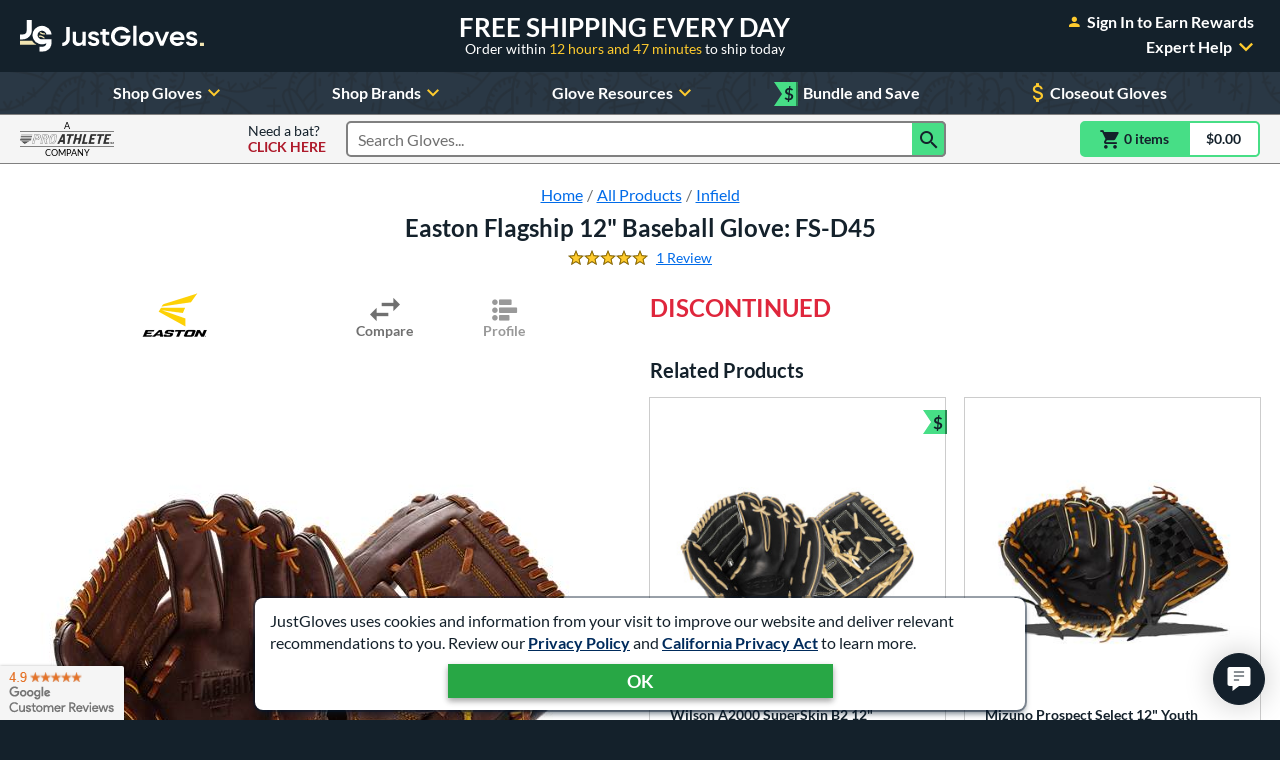

--- FILE ---
content_type: text/html; charset=utf-8
request_url: https://www.justballgloves.com/product/easton-flagship-12--baseball-glove--fs-d45/34409/
body_size: 64183
content:

<!doctype html>
<html lang="en" class="gtm-dow-friday">
    <head>
        <meta charset="utf-8" />
        <link rel="dns-prefetch" href="https://dac8r2vkxfv8c.cloudfront.net/">
        <meta http-equiv="X-UA-Compatible" content="IE=edge" /><script type="text/javascript">window.NREUM||(NREUM={});NREUM.info = {"beacon":"bam.nr-data.net","errorBeacon":"bam.nr-data.net","licenseKey":"8af6874be0","applicationID":"157309417","transactionName":"Y1xQYkpVX0MCUEJcC1oWf2B7G2FCDFdDVhB3VlxCSltdXAZBGXwKUFxK","queueTime":0,"applicationTime":101,"agent":"","atts":""}</script><script type="text/javascript">(window.NREUM||(NREUM={})).init={privacy:{cookies_enabled:false},ajax:{deny_list:[]},feature_flags:["soft_nav"]};(window.NREUM||(NREUM={})).loader_config={xpid:"VgIFVV9SGwIFU1JSDgUGUQ==",licenseKey:"8af6874be0",applicationID:"157309417",browserID:"157421394"};;/*! For license information please see nr-loader-full-1.308.0.min.js.LICENSE.txt */
(()=>{var e,t,r={384:(e,t,r)=>{"use strict";r.d(t,{NT:()=>a,US:()=>u,Zm:()=>o,bQ:()=>d,dV:()=>c,pV:()=>l});var n=r(6154),i=r(1863),s=r(1910);const a={beacon:"bam.nr-data.net",errorBeacon:"bam.nr-data.net"};function o(){return n.gm.NREUM||(n.gm.NREUM={}),void 0===n.gm.newrelic&&(n.gm.newrelic=n.gm.NREUM),n.gm.NREUM}function c(){let e=o();return e.o||(e.o={ST:n.gm.setTimeout,SI:n.gm.setImmediate||n.gm.setInterval,CT:n.gm.clearTimeout,XHR:n.gm.XMLHttpRequest,REQ:n.gm.Request,EV:n.gm.Event,PR:n.gm.Promise,MO:n.gm.MutationObserver,FETCH:n.gm.fetch,WS:n.gm.WebSocket},(0,s.i)(...Object.values(e.o))),e}function d(e,t){let r=o();r.initializedAgents??={},t.initializedAt={ms:(0,i.t)(),date:new Date},r.initializedAgents[e]=t}function u(e,t){o()[e]=t}function l(){return function(){let e=o();const t=e.info||{};e.info={beacon:a.beacon,errorBeacon:a.errorBeacon,...t}}(),function(){let e=o();const t=e.init||{};e.init={...t}}(),c(),function(){let e=o();const t=e.loader_config||{};e.loader_config={...t}}(),o()}},782:(e,t,r)=>{"use strict";r.d(t,{T:()=>n});const n=r(860).K7.pageViewTiming},860:(e,t,r)=>{"use strict";r.d(t,{$J:()=>u,K7:()=>c,P3:()=>d,XX:()=>i,Yy:()=>o,df:()=>s,qY:()=>n,v4:()=>a});const n="events",i="jserrors",s="browser/blobs",a="rum",o="browser/logs",c={ajax:"ajax",genericEvents:"generic_events",jserrors:i,logging:"logging",metrics:"metrics",pageAction:"page_action",pageViewEvent:"page_view_event",pageViewTiming:"page_view_timing",sessionReplay:"session_replay",sessionTrace:"session_trace",softNav:"soft_navigations",spa:"spa"},d={[c.pageViewEvent]:1,[c.pageViewTiming]:2,[c.metrics]:3,[c.jserrors]:4,[c.spa]:5,[c.ajax]:6,[c.sessionTrace]:7,[c.softNav]:8,[c.sessionReplay]:9,[c.logging]:10,[c.genericEvents]:11},u={[c.pageViewEvent]:a,[c.pageViewTiming]:n,[c.ajax]:n,[c.spa]:n,[c.softNav]:n,[c.metrics]:i,[c.jserrors]:i,[c.sessionTrace]:s,[c.sessionReplay]:s,[c.logging]:o,[c.genericEvents]:"ins"}},944:(e,t,r)=>{"use strict";r.d(t,{R:()=>i});var n=r(3241);function i(e,t){"function"==typeof console.debug&&(console.debug("New Relic Warning: https://github.com/newrelic/newrelic-browser-agent/blob/main/docs/warning-codes.md#".concat(e),t),(0,n.W)({agentIdentifier:null,drained:null,type:"data",name:"warn",feature:"warn",data:{code:e,secondary:t}}))}},993:(e,t,r)=>{"use strict";r.d(t,{A$:()=>s,ET:()=>a,TZ:()=>o,p_:()=>i});var n=r(860);const i={ERROR:"ERROR",WARN:"WARN",INFO:"INFO",DEBUG:"DEBUG",TRACE:"TRACE"},s={OFF:0,ERROR:1,WARN:2,INFO:3,DEBUG:4,TRACE:5},a="log",o=n.K7.logging},1541:(e,t,r)=>{"use strict";r.d(t,{U:()=>i,f:()=>n});const n={MFE:"MFE",BA:"BA"};function i(e,t){if(2!==t?.harvestEndpointVersion)return{};const r=t.agentRef.runtime.appMetadata.agents[0].entityGuid;return e?{"source.id":e.id,"source.name":e.name,"source.type":e.type,"parent.id":e.parent?.id||r,"parent.type":e.parent?.type||n.BA}:{"entity.guid":r,appId:t.agentRef.info.applicationID}}},1687:(e,t,r)=>{"use strict";r.d(t,{Ak:()=>d,Ze:()=>h,x3:()=>u});var n=r(3241),i=r(7836),s=r(3606),a=r(860),o=r(2646);const c={};function d(e,t){const r={staged:!1,priority:a.P3[t]||0};l(e),c[e].get(t)||c[e].set(t,r)}function u(e,t){e&&c[e]&&(c[e].get(t)&&c[e].delete(t),p(e,t,!1),c[e].size&&f(e))}function l(e){if(!e)throw new Error("agentIdentifier required");c[e]||(c[e]=new Map)}function h(e="",t="feature",r=!1){if(l(e),!e||!c[e].get(t)||r)return p(e,t);c[e].get(t).staged=!0,f(e)}function f(e){const t=Array.from(c[e]);t.every(([e,t])=>t.staged)&&(t.sort((e,t)=>e[1].priority-t[1].priority),t.forEach(([t])=>{c[e].delete(t),p(e,t)}))}function p(e,t,r=!0){const a=e?i.ee.get(e):i.ee,c=s.i.handlers;if(!a.aborted&&a.backlog&&c){if((0,n.W)({agentIdentifier:e,type:"lifecycle",name:"drain",feature:t}),r){const e=a.backlog[t],r=c[t];if(r){for(let t=0;e&&t<e.length;++t)g(e[t],r);Object.entries(r).forEach(([e,t])=>{Object.values(t||{}).forEach(t=>{t[0]?.on&&t[0]?.context()instanceof o.y&&t[0].on(e,t[1])})})}}a.isolatedBacklog||delete c[t],a.backlog[t]=null,a.emit("drain-"+t,[])}}function g(e,t){var r=e[1];Object.values(t[r]||{}).forEach(t=>{var r=e[0];if(t[0]===r){var n=t[1],i=e[3],s=e[2];n.apply(i,s)}})}},1738:(e,t,r)=>{"use strict";r.d(t,{U:()=>f,Y:()=>h});var n=r(3241),i=r(9908),s=r(1863),a=r(944),o=r(5701),c=r(3969),d=r(8362),u=r(860),l=r(4261);function h(e,t,r,s){const h=s||r;!h||h[e]&&h[e]!==d.d.prototype[e]||(h[e]=function(){(0,i.p)(c.xV,["API/"+e+"/called"],void 0,u.K7.metrics,r.ee),(0,n.W)({agentIdentifier:r.agentIdentifier,drained:!!o.B?.[r.agentIdentifier],type:"data",name:"api",feature:l.Pl+e,data:{}});try{return t.apply(this,arguments)}catch(e){(0,a.R)(23,e)}})}function f(e,t,r,n,a){const o=e.info;null===r?delete o.jsAttributes[t]:o.jsAttributes[t]=r,(a||null===r)&&(0,i.p)(l.Pl+n,[(0,s.t)(),t,r],void 0,"session",e.ee)}},1741:(e,t,r)=>{"use strict";r.d(t,{W:()=>s});var n=r(944),i=r(4261);class s{#e(e,...t){if(this[e]!==s.prototype[e])return this[e](...t);(0,n.R)(35,e)}addPageAction(e,t){return this.#e(i.hG,e,t)}register(e){return this.#e(i.eY,e)}recordCustomEvent(e,t){return this.#e(i.fF,e,t)}setPageViewName(e,t){return this.#e(i.Fw,e,t)}setCustomAttribute(e,t,r){return this.#e(i.cD,e,t,r)}noticeError(e,t){return this.#e(i.o5,e,t)}setUserId(e,t=!1){return this.#e(i.Dl,e,t)}setApplicationVersion(e){return this.#e(i.nb,e)}setErrorHandler(e){return this.#e(i.bt,e)}addRelease(e,t){return this.#e(i.k6,e,t)}log(e,t){return this.#e(i.$9,e,t)}start(){return this.#e(i.d3)}finished(e){return this.#e(i.BL,e)}recordReplay(){return this.#e(i.CH)}pauseReplay(){return this.#e(i.Tb)}addToTrace(e){return this.#e(i.U2,e)}setCurrentRouteName(e){return this.#e(i.PA,e)}interaction(e){return this.#e(i.dT,e)}wrapLogger(e,t,r){return this.#e(i.Wb,e,t,r)}measure(e,t){return this.#e(i.V1,e,t)}consent(e){return this.#e(i.Pv,e)}}},1863:(e,t,r)=>{"use strict";function n(){return Math.floor(performance.now())}r.d(t,{t:()=>n})},1910:(e,t,r)=>{"use strict";r.d(t,{i:()=>s});var n=r(944);const i=new Map;function s(...e){return e.every(e=>{if(i.has(e))return i.get(e);const t="function"==typeof e?e.toString():"",r=t.includes("[native code]"),s=t.includes("nrWrapper");return r||s||(0,n.R)(64,e?.name||t),i.set(e,r),r})}},2555:(e,t,r)=>{"use strict";r.d(t,{D:()=>o,f:()=>a});var n=r(384),i=r(8122);const s={beacon:n.NT.beacon,errorBeacon:n.NT.errorBeacon,licenseKey:void 0,applicationID:void 0,sa:void 0,queueTime:void 0,applicationTime:void 0,ttGuid:void 0,user:void 0,account:void 0,product:void 0,extra:void 0,jsAttributes:{},userAttributes:void 0,atts:void 0,transactionName:void 0,tNamePlain:void 0};function a(e){try{return!!e.licenseKey&&!!e.errorBeacon&&!!e.applicationID}catch(e){return!1}}const o=e=>(0,i.a)(e,s)},2614:(e,t,r)=>{"use strict";r.d(t,{BB:()=>a,H3:()=>n,g:()=>d,iL:()=>c,tS:()=>o,uh:()=>i,wk:()=>s});const n="NRBA",i="SESSION",s=144e5,a=18e5,o={STARTED:"session-started",PAUSE:"session-pause",RESET:"session-reset",RESUME:"session-resume",UPDATE:"session-update"},c={SAME_TAB:"same-tab",CROSS_TAB:"cross-tab"},d={OFF:0,FULL:1,ERROR:2}},2646:(e,t,r)=>{"use strict";r.d(t,{y:()=>n});class n{constructor(e){this.contextId=e}}},2843:(e,t,r)=>{"use strict";r.d(t,{G:()=>s,u:()=>i});var n=r(3878);function i(e,t=!1,r,i){(0,n.DD)("visibilitychange",function(){if(t)return void("hidden"===document.visibilityState&&e());e(document.visibilityState)},r,i)}function s(e,t,r){(0,n.sp)("pagehide",e,t,r)}},3241:(e,t,r)=>{"use strict";r.d(t,{W:()=>s});var n=r(6154);const i="newrelic";function s(e={}){try{n.gm.dispatchEvent(new CustomEvent(i,{detail:e}))}catch(e){}}},3304:(e,t,r)=>{"use strict";r.d(t,{A:()=>s});var n=r(7836);const i=()=>{const e=new WeakSet;return(t,r)=>{if("object"==typeof r&&null!==r){if(e.has(r))return;e.add(r)}return r}};function s(e){try{return JSON.stringify(e,i())??""}catch(e){try{n.ee.emit("internal-error",[e])}catch(e){}return""}}},3333:(e,t,r)=>{"use strict";r.d(t,{$v:()=>u,TZ:()=>n,Xh:()=>c,Zp:()=>i,kd:()=>d,mq:()=>o,nf:()=>a,qN:()=>s});const n=r(860).K7.genericEvents,i=["auxclick","click","copy","keydown","paste","scrollend"],s=["focus","blur"],a=4,o=1e3,c=2e3,d=["PageAction","UserAction","BrowserPerformance"],u={RESOURCES:"experimental.resources",REGISTER:"register"}},3434:(e,t,r)=>{"use strict";r.d(t,{Jt:()=>s,YM:()=>d});var n=r(7836),i=r(5607);const s="nr@original:".concat(i.W),a=50;var o=Object.prototype.hasOwnProperty,c=!1;function d(e,t){return e||(e=n.ee),r.inPlace=function(e,t,n,i,s){n||(n="");const a="-"===n.charAt(0);for(let o=0;o<t.length;o++){const c=t[o],d=e[c];l(d)||(e[c]=r(d,a?c+n:n,i,c,s))}},r.flag=s,r;function r(t,r,n,c,d){return l(t)?t:(r||(r=""),nrWrapper[s]=t,function(e,t,r){if(Object.defineProperty&&Object.keys)try{return Object.keys(e).forEach(function(r){Object.defineProperty(t,r,{get:function(){return e[r]},set:function(t){return e[r]=t,t}})}),t}catch(e){u([e],r)}for(var n in e)o.call(e,n)&&(t[n]=e[n])}(t,nrWrapper,e),nrWrapper);function nrWrapper(){var s,o,l,h;let f;try{o=this,s=[...arguments],l="function"==typeof n?n(s,o):n||{}}catch(t){u([t,"",[s,o,c],l],e)}i(r+"start",[s,o,c],l,d);const p=performance.now();let g;try{return h=t.apply(o,s),g=performance.now(),h}catch(e){throw g=performance.now(),i(r+"err",[s,o,e],l,d),f=e,f}finally{const e=g-p,t={start:p,end:g,duration:e,isLongTask:e>=a,methodName:c,thrownError:f};t.isLongTask&&i("long-task",[t,o],l,d),i(r+"end",[s,o,h],l,d)}}}function i(r,n,i,s){if(!c||t){var a=c;c=!0;try{e.emit(r,n,i,t,s)}catch(t){u([t,r,n,i],e)}c=a}}}function u(e,t){t||(t=n.ee);try{t.emit("internal-error",e)}catch(e){}}function l(e){return!(e&&"function"==typeof e&&e.apply&&!e[s])}},3606:(e,t,r)=>{"use strict";r.d(t,{i:()=>s});var n=r(9908);s.on=a;var i=s.handlers={};function s(e,t,r,s){a(s||n.d,i,e,t,r)}function a(e,t,r,i,s){s||(s="feature"),e||(e=n.d);var a=t[s]=t[s]||{};(a[r]=a[r]||[]).push([e,i])}},3738:(e,t,r)=>{"use strict";r.d(t,{He:()=>i,Kp:()=>o,Lc:()=>d,Rz:()=>u,TZ:()=>n,bD:()=>s,d3:()=>a,jx:()=>l,sl:()=>h,uP:()=>c});const n=r(860).K7.sessionTrace,i="bstResource",s="resource",a="-start",o="-end",c="fn"+a,d="fn"+o,u="pushState",l=1e3,h=3e4},3785:(e,t,r)=>{"use strict";r.d(t,{R:()=>c,b:()=>d});var n=r(9908),i=r(1863),s=r(860),a=r(3969),o=r(993);function c(e,t,r={},c=o.p_.INFO,d=!0,u,l=(0,i.t)()){(0,n.p)(a.xV,["API/logging/".concat(c.toLowerCase(),"/called")],void 0,s.K7.metrics,e),(0,n.p)(o.ET,[l,t,r,c,d,u],void 0,s.K7.logging,e)}function d(e){return"string"==typeof e&&Object.values(o.p_).some(t=>t===e.toUpperCase().trim())}},3878:(e,t,r)=>{"use strict";function n(e,t){return{capture:e,passive:!1,signal:t}}function i(e,t,r=!1,i){window.addEventListener(e,t,n(r,i))}function s(e,t,r=!1,i){document.addEventListener(e,t,n(r,i))}r.d(t,{DD:()=>s,jT:()=>n,sp:()=>i})},3969:(e,t,r)=>{"use strict";r.d(t,{TZ:()=>n,XG:()=>o,rs:()=>i,xV:()=>a,z_:()=>s});const n=r(860).K7.metrics,i="sm",s="cm",a="storeSupportabilityMetrics",o="storeEventMetrics"},4234:(e,t,r)=>{"use strict";r.d(t,{W:()=>s});var n=r(7836),i=r(1687);class s{constructor(e,t){this.agentIdentifier=e,this.ee=n.ee.get(e),this.featureName=t,this.blocked=!1}deregisterDrain(){(0,i.x3)(this.agentIdentifier,this.featureName)}}},4261:(e,t,r)=>{"use strict";r.d(t,{$9:()=>d,BL:()=>o,CH:()=>f,Dl:()=>w,Fw:()=>y,PA:()=>m,Pl:()=>n,Pv:()=>T,Tb:()=>l,U2:()=>s,V1:()=>E,Wb:()=>x,bt:()=>b,cD:()=>v,d3:()=>R,dT:()=>c,eY:()=>p,fF:()=>h,hG:()=>i,k6:()=>a,nb:()=>g,o5:()=>u});const n="api-",i="addPageAction",s="addToTrace",a="addRelease",o="finished",c="interaction",d="log",u="noticeError",l="pauseReplay",h="recordCustomEvent",f="recordReplay",p="register",g="setApplicationVersion",m="setCurrentRouteName",v="setCustomAttribute",b="setErrorHandler",y="setPageViewName",w="setUserId",R="start",x="wrapLogger",E="measure",T="consent"},5205:(e,t,r)=>{"use strict";r.d(t,{j:()=>S});var n=r(384),i=r(1741);var s=r(2555),a=r(3333);const o=e=>{if(!e||"string"!=typeof e)return!1;try{document.createDocumentFragment().querySelector(e)}catch{return!1}return!0};var c=r(2614),d=r(944),u=r(8122);const l="[data-nr-mask]",h=e=>(0,u.a)(e,(()=>{const e={feature_flags:[],experimental:{allow_registered_children:!1,resources:!1},mask_selector:"*",block_selector:"[data-nr-block]",mask_input_options:{color:!1,date:!1,"datetime-local":!1,email:!1,month:!1,number:!1,range:!1,search:!1,tel:!1,text:!1,time:!1,url:!1,week:!1,textarea:!1,select:!1,password:!0}};return{ajax:{deny_list:void 0,block_internal:!0,enabled:!0,autoStart:!0},api:{get allow_registered_children(){return e.feature_flags.includes(a.$v.REGISTER)||e.experimental.allow_registered_children},set allow_registered_children(t){e.experimental.allow_registered_children=t},duplicate_registered_data:!1},browser_consent_mode:{enabled:!1},distributed_tracing:{enabled:void 0,exclude_newrelic_header:void 0,cors_use_newrelic_header:void 0,cors_use_tracecontext_headers:void 0,allowed_origins:void 0},get feature_flags(){return e.feature_flags},set feature_flags(t){e.feature_flags=t},generic_events:{enabled:!0,autoStart:!0},harvest:{interval:30},jserrors:{enabled:!0,autoStart:!0},logging:{enabled:!0,autoStart:!0},metrics:{enabled:!0,autoStart:!0},obfuscate:void 0,page_action:{enabled:!0},page_view_event:{enabled:!0,autoStart:!0},page_view_timing:{enabled:!0,autoStart:!0},performance:{capture_marks:!1,capture_measures:!1,capture_detail:!0,resources:{get enabled(){return e.feature_flags.includes(a.$v.RESOURCES)||e.experimental.resources},set enabled(t){e.experimental.resources=t},asset_types:[],first_party_domains:[],ignore_newrelic:!0}},privacy:{cookies_enabled:!0},proxy:{assets:void 0,beacon:void 0},session:{expiresMs:c.wk,inactiveMs:c.BB},session_replay:{autoStart:!0,enabled:!1,preload:!1,sampling_rate:10,error_sampling_rate:100,collect_fonts:!1,inline_images:!1,fix_stylesheets:!0,mask_all_inputs:!0,get mask_text_selector(){return e.mask_selector},set mask_text_selector(t){o(t)?e.mask_selector="".concat(t,",").concat(l):""===t||null===t?e.mask_selector=l:(0,d.R)(5,t)},get block_class(){return"nr-block"},get ignore_class(){return"nr-ignore"},get mask_text_class(){return"nr-mask"},get block_selector(){return e.block_selector},set block_selector(t){o(t)?e.block_selector+=",".concat(t):""!==t&&(0,d.R)(6,t)},get mask_input_options(){return e.mask_input_options},set mask_input_options(t){t&&"object"==typeof t?e.mask_input_options={...t,password:!0}:(0,d.R)(7,t)}},session_trace:{enabled:!0,autoStart:!0},soft_navigations:{enabled:!0,autoStart:!0},spa:{enabled:!0,autoStart:!0},ssl:void 0,user_actions:{enabled:!0,elementAttributes:["id","className","tagName","type"]}}})());var f=r(6154),p=r(9324);let g=0;const m={buildEnv:p.F3,distMethod:p.Xs,version:p.xv,originTime:f.WN},v={consented:!1},b={appMetadata:{},get consented(){return this.session?.state?.consent||v.consented},set consented(e){v.consented=e},customTransaction:void 0,denyList:void 0,disabled:!1,harvester:void 0,isolatedBacklog:!1,isRecording:!1,loaderType:void 0,maxBytes:3e4,obfuscator:void 0,onerror:void 0,ptid:void 0,releaseIds:{},session:void 0,timeKeeper:void 0,registeredEntities:[],jsAttributesMetadata:{bytes:0},get harvestCount(){return++g}},y=e=>{const t=(0,u.a)(e,b),r=Object.keys(m).reduce((e,t)=>(e[t]={value:m[t],writable:!1,configurable:!0,enumerable:!0},e),{});return Object.defineProperties(t,r)};var w=r(5701);const R=e=>{const t=e.startsWith("http");e+="/",r.p=t?e:"https://"+e};var x=r(7836),E=r(3241);const T={accountID:void 0,trustKey:void 0,agentID:void 0,licenseKey:void 0,applicationID:void 0,xpid:void 0},A=e=>(0,u.a)(e,T),_=new Set;function S(e,t={},r,a){let{init:o,info:c,loader_config:d,runtime:u={},exposed:l=!0}=t;if(!c){const e=(0,n.pV)();o=e.init,c=e.info,d=e.loader_config}e.init=h(o||{}),e.loader_config=A(d||{}),c.jsAttributes??={},f.bv&&(c.jsAttributes.isWorker=!0),e.info=(0,s.D)(c);const p=e.init,g=[c.beacon,c.errorBeacon];_.has(e.agentIdentifier)||(p.proxy.assets&&(R(p.proxy.assets),g.push(p.proxy.assets)),p.proxy.beacon&&g.push(p.proxy.beacon),e.beacons=[...g],function(e){const t=(0,n.pV)();Object.getOwnPropertyNames(i.W.prototype).forEach(r=>{const n=i.W.prototype[r];if("function"!=typeof n||"constructor"===n)return;let s=t[r];e[r]&&!1!==e.exposed&&"micro-agent"!==e.runtime?.loaderType&&(t[r]=(...t)=>{const n=e[r](...t);return s?s(...t):n})})}(e),(0,n.US)("activatedFeatures",w.B)),u.denyList=[...p.ajax.deny_list||[],...p.ajax.block_internal?g:[]],u.ptid=e.agentIdentifier,u.loaderType=r,e.runtime=y(u),_.has(e.agentIdentifier)||(e.ee=x.ee.get(e.agentIdentifier),e.exposed=l,(0,E.W)({agentIdentifier:e.agentIdentifier,drained:!!w.B?.[e.agentIdentifier],type:"lifecycle",name:"initialize",feature:void 0,data:e.config})),_.add(e.agentIdentifier)}},5270:(e,t,r)=>{"use strict";r.d(t,{Aw:()=>a,SR:()=>s,rF:()=>o});var n=r(384),i=r(7767);function s(e){return!!(0,n.dV)().o.MO&&(0,i.V)(e)&&!0===e?.session_trace.enabled}function a(e){return!0===e?.session_replay.preload&&s(e)}function o(e,t){try{if("string"==typeof t?.type){if("password"===t.type.toLowerCase())return"*".repeat(e?.length||0);if(void 0!==t?.dataset?.nrUnmask||t?.classList?.contains("nr-unmask"))return e}}catch(e){}return"string"==typeof e?e.replace(/[\S]/g,"*"):"*".repeat(e?.length||0)}},5289:(e,t,r)=>{"use strict";r.d(t,{GG:()=>a,Qr:()=>c,sB:()=>o});var n=r(3878),i=r(6389);function s(){return"undefined"==typeof document||"complete"===document.readyState}function a(e,t){if(s())return e();const r=(0,i.J)(e),a=setInterval(()=>{s()&&(clearInterval(a),r())},500);(0,n.sp)("load",r,t)}function o(e){if(s())return e();(0,n.DD)("DOMContentLoaded",e)}function c(e){if(s())return e();(0,n.sp)("popstate",e)}},5607:(e,t,r)=>{"use strict";r.d(t,{W:()=>n});const n=(0,r(9566).bz)()},5701:(e,t,r)=>{"use strict";r.d(t,{B:()=>s,t:()=>a});var n=r(3241);const i=new Set,s={};function a(e,t){const r=t.agentIdentifier;s[r]??={},e&&"object"==typeof e&&(i.has(r)||(t.ee.emit("rumresp",[e]),s[r]=e,i.add(r),(0,n.W)({agentIdentifier:r,loaded:!0,drained:!0,type:"lifecycle",name:"load",feature:void 0,data:e})))}},6154:(e,t,r)=>{"use strict";r.d(t,{OF:()=>d,RI:()=>i,WN:()=>h,bv:()=>s,eN:()=>f,gm:()=>a,lR:()=>l,m:()=>c,mw:()=>o,sb:()=>u});var n=r(1863);const i="undefined"!=typeof window&&!!window.document,s="undefined"!=typeof WorkerGlobalScope&&("undefined"!=typeof self&&self instanceof WorkerGlobalScope&&self.navigator instanceof WorkerNavigator||"undefined"!=typeof globalThis&&globalThis instanceof WorkerGlobalScope&&globalThis.navigator instanceof WorkerNavigator),a=i?window:"undefined"!=typeof WorkerGlobalScope&&("undefined"!=typeof self&&self instanceof WorkerGlobalScope&&self||"undefined"!=typeof globalThis&&globalThis instanceof WorkerGlobalScope&&globalThis),o=Boolean("hidden"===a?.document?.visibilityState),c=""+a?.location,d=/iPad|iPhone|iPod/.test(a.navigator?.userAgent),u=d&&"undefined"==typeof SharedWorker,l=(()=>{const e=a.navigator?.userAgent?.match(/Firefox[/\s](\d+\.\d+)/);return Array.isArray(e)&&e.length>=2?+e[1]:0})(),h=Date.now()-(0,n.t)(),f=()=>"undefined"!=typeof PerformanceNavigationTiming&&a?.performance?.getEntriesByType("navigation")?.[0]?.responseStart},6344:(e,t,r)=>{"use strict";r.d(t,{BB:()=>u,Qb:()=>l,TZ:()=>i,Ug:()=>a,Vh:()=>s,_s:()=>o,bc:()=>d,yP:()=>c});var n=r(2614);const i=r(860).K7.sessionReplay,s="errorDuringReplay",a=.12,o={DomContentLoaded:0,Load:1,FullSnapshot:2,IncrementalSnapshot:3,Meta:4,Custom:5},c={[n.g.ERROR]:15e3,[n.g.FULL]:3e5,[n.g.OFF]:0},d={RESET:{message:"Session was reset",sm:"Reset"},IMPORT:{message:"Recorder failed to import",sm:"Import"},TOO_MANY:{message:"429: Too Many Requests",sm:"Too-Many"},TOO_BIG:{message:"Payload was too large",sm:"Too-Big"},CROSS_TAB:{message:"Session Entity was set to OFF on another tab",sm:"Cross-Tab"},ENTITLEMENTS:{message:"Session Replay is not allowed and will not be started",sm:"Entitlement"}},u=5e3,l={API:"api",RESUME:"resume",SWITCH_TO_FULL:"switchToFull",INITIALIZE:"initialize",PRELOAD:"preload"}},6389:(e,t,r)=>{"use strict";function n(e,t=500,r={}){const n=r?.leading||!1;let i;return(...r)=>{n&&void 0===i&&(e.apply(this,r),i=setTimeout(()=>{i=clearTimeout(i)},t)),n||(clearTimeout(i),i=setTimeout(()=>{e.apply(this,r)},t))}}function i(e){let t=!1;return(...r)=>{t||(t=!0,e.apply(this,r))}}r.d(t,{J:()=>i,s:()=>n})},6630:(e,t,r)=>{"use strict";r.d(t,{T:()=>n});const n=r(860).K7.pageViewEvent},6774:(e,t,r)=>{"use strict";r.d(t,{T:()=>n});const n=r(860).K7.jserrors},7295:(e,t,r)=>{"use strict";r.d(t,{Xv:()=>a,gX:()=>i,iW:()=>s});var n=[];function i(e){if(!e||s(e))return!1;if(0===n.length)return!0;if("*"===n[0].hostname)return!1;for(var t=0;t<n.length;t++){var r=n[t];if(r.hostname.test(e.hostname)&&r.pathname.test(e.pathname))return!1}return!0}function s(e){return void 0===e.hostname}function a(e){if(n=[],e&&e.length)for(var t=0;t<e.length;t++){let r=e[t];if(!r)continue;if("*"===r)return void(n=[{hostname:"*"}]);0===r.indexOf("http://")?r=r.substring(7):0===r.indexOf("https://")&&(r=r.substring(8));const i=r.indexOf("/");let s,a;i>0?(s=r.substring(0,i),a=r.substring(i)):(s=r,a="*");let[c]=s.split(":");n.push({hostname:o(c),pathname:o(a,!0)})}}function o(e,t=!1){const r=e.replace(/[.+?^${}()|[\]\\]/g,e=>"\\"+e).replace(/\*/g,".*?");return new RegExp((t?"^":"")+r+"$")}},7485:(e,t,r)=>{"use strict";r.d(t,{D:()=>i});var n=r(6154);function i(e){if(0===(e||"").indexOf("data:"))return{protocol:"data"};try{const t=new URL(e,location.href),r={port:t.port,hostname:t.hostname,pathname:t.pathname,search:t.search,protocol:t.protocol.slice(0,t.protocol.indexOf(":")),sameOrigin:t.protocol===n.gm?.location?.protocol&&t.host===n.gm?.location?.host};return r.port&&""!==r.port||("http:"===t.protocol&&(r.port="80"),"https:"===t.protocol&&(r.port="443")),r.pathname&&""!==r.pathname?r.pathname.startsWith("/")||(r.pathname="/".concat(r.pathname)):r.pathname="/",r}catch(e){return{}}}},7699:(e,t,r)=>{"use strict";r.d(t,{It:()=>s,KC:()=>o,No:()=>i,qh:()=>a});var n=r(860);const i=16e3,s=1e6,a="SESSION_ERROR",o={[n.K7.logging]:!0,[n.K7.genericEvents]:!1,[n.K7.jserrors]:!1,[n.K7.ajax]:!1}},7767:(e,t,r)=>{"use strict";r.d(t,{V:()=>i});var n=r(6154);const i=e=>n.RI&&!0===e?.privacy.cookies_enabled},7836:(e,t,r)=>{"use strict";r.d(t,{P:()=>o,ee:()=>c});var n=r(384),i=r(8990),s=r(2646),a=r(5607);const o="nr@context:".concat(a.W),c=function e(t,r){var n={},a={},u={},l=!1;try{l=16===r.length&&d.initializedAgents?.[r]?.runtime.isolatedBacklog}catch(e){}var h={on:p,addEventListener:p,removeEventListener:function(e,t){var r=n[e];if(!r)return;for(var i=0;i<r.length;i++)r[i]===t&&r.splice(i,1)},emit:function(e,r,n,i,s){!1!==s&&(s=!0);if(c.aborted&&!i)return;t&&s&&t.emit(e,r,n);var o=f(n);g(e).forEach(e=>{e.apply(o,r)});var d=v()[a[e]];d&&d.push([h,e,r,o]);return o},get:m,listeners:g,context:f,buffer:function(e,t){const r=v();if(t=t||"feature",h.aborted)return;Object.entries(e||{}).forEach(([e,n])=>{a[n]=t,t in r||(r[t]=[])})},abort:function(){h._aborted=!0,Object.keys(h.backlog).forEach(e=>{delete h.backlog[e]})},isBuffering:function(e){return!!v()[a[e]]},debugId:r,backlog:l?{}:t&&"object"==typeof t.backlog?t.backlog:{},isolatedBacklog:l};return Object.defineProperty(h,"aborted",{get:()=>{let e=h._aborted||!1;return e||(t&&(e=t.aborted),e)}}),h;function f(e){return e&&e instanceof s.y?e:e?(0,i.I)(e,o,()=>new s.y(o)):new s.y(o)}function p(e,t){n[e]=g(e).concat(t)}function g(e){return n[e]||[]}function m(t){return u[t]=u[t]||e(h,t)}function v(){return h.backlog}}(void 0,"globalEE"),d=(0,n.Zm)();d.ee||(d.ee=c)},8122:(e,t,r)=>{"use strict";r.d(t,{a:()=>i});var n=r(944);function i(e,t){try{if(!e||"object"!=typeof e)return(0,n.R)(3);if(!t||"object"!=typeof t)return(0,n.R)(4);const r=Object.create(Object.getPrototypeOf(t),Object.getOwnPropertyDescriptors(t)),s=0===Object.keys(r).length?e:r;for(let a in s)if(void 0!==e[a])try{if(null===e[a]){r[a]=null;continue}Array.isArray(e[a])&&Array.isArray(t[a])?r[a]=Array.from(new Set([...e[a],...t[a]])):"object"==typeof e[a]&&"object"==typeof t[a]?r[a]=i(e[a],t[a]):r[a]=e[a]}catch(e){r[a]||(0,n.R)(1,e)}return r}catch(e){(0,n.R)(2,e)}}},8139:(e,t,r)=>{"use strict";r.d(t,{u:()=>h});var n=r(7836),i=r(3434),s=r(8990),a=r(6154);const o={},c=a.gm.XMLHttpRequest,d="addEventListener",u="removeEventListener",l="nr@wrapped:".concat(n.P);function h(e){var t=function(e){return(e||n.ee).get("events")}(e);if(o[t.debugId]++)return t;o[t.debugId]=1;var r=(0,i.YM)(t,!0);function h(e){r.inPlace(e,[d,u],"-",p)}function p(e,t){return e[1]}return"getPrototypeOf"in Object&&(a.RI&&f(document,h),c&&f(c.prototype,h),f(a.gm,h)),t.on(d+"-start",function(e,t){var n=e[1];if(null!==n&&("function"==typeof n||"object"==typeof n)&&"newrelic"!==e[0]){var i=(0,s.I)(n,l,function(){var e={object:function(){if("function"!=typeof n.handleEvent)return;return n.handleEvent.apply(n,arguments)},function:n}[typeof n];return e?r(e,"fn-",null,e.name||"anonymous"):n});this.wrapped=e[1]=i}}),t.on(u+"-start",function(e){e[1]=this.wrapped||e[1]}),t}function f(e,t,...r){let n=e;for(;"object"==typeof n&&!Object.prototype.hasOwnProperty.call(n,d);)n=Object.getPrototypeOf(n);n&&t(n,...r)}},8362:(e,t,r)=>{"use strict";r.d(t,{d:()=>s});var n=r(9566),i=r(1741);class s extends i.W{agentIdentifier=(0,n.LA)(16)}},8374:(e,t,r)=>{r.nc=(()=>{try{return document?.currentScript?.nonce}catch(e){}return""})()},8990:(e,t,r)=>{"use strict";r.d(t,{I:()=>i});var n=Object.prototype.hasOwnProperty;function i(e,t,r){if(n.call(e,t))return e[t];var i=r();if(Object.defineProperty&&Object.keys)try{return Object.defineProperty(e,t,{value:i,writable:!0,enumerable:!1}),i}catch(e){}return e[t]=i,i}},9119:(e,t,r)=>{"use strict";r.d(t,{L:()=>s});var n=/([^?#]*)[^#]*(#[^?]*|$).*/,i=/([^?#]*)().*/;function s(e,t){return e?e.replace(t?n:i,"$1$2"):e}},9300:(e,t,r)=>{"use strict";r.d(t,{T:()=>n});const n=r(860).K7.ajax},9324:(e,t,r)=>{"use strict";r.d(t,{AJ:()=>a,F3:()=>i,Xs:()=>s,Yq:()=>o,xv:()=>n});const n="1.308.0",i="PROD",s="CDN",a="@newrelic/rrweb",o="1.0.1"},9566:(e,t,r)=>{"use strict";r.d(t,{LA:()=>o,ZF:()=>c,bz:()=>a,el:()=>d});var n=r(6154);const i="xxxxxxxx-xxxx-4xxx-yxxx-xxxxxxxxxxxx";function s(e,t){return e?15&e[t]:16*Math.random()|0}function a(){const e=n.gm?.crypto||n.gm?.msCrypto;let t,r=0;return e&&e.getRandomValues&&(t=e.getRandomValues(new Uint8Array(30))),i.split("").map(e=>"x"===e?s(t,r++).toString(16):"y"===e?(3&s()|8).toString(16):e).join("")}function o(e){const t=n.gm?.crypto||n.gm?.msCrypto;let r,i=0;t&&t.getRandomValues&&(r=t.getRandomValues(new Uint8Array(e)));const a=[];for(var o=0;o<e;o++)a.push(s(r,i++).toString(16));return a.join("")}function c(){return o(16)}function d(){return o(32)}},9908:(e,t,r)=>{"use strict";r.d(t,{d:()=>n,p:()=>i});var n=r(7836).ee.get("handle");function i(e,t,r,i,s){s?(s.buffer([e],i),s.emit(e,t,r)):(n.buffer([e],i),n.emit(e,t,r))}}},n={};function i(e){var t=n[e];if(void 0!==t)return t.exports;var s=n[e]={exports:{}};return r[e](s,s.exports,i),s.exports}i.m=r,i.d=(e,t)=>{for(var r in t)i.o(t,r)&&!i.o(e,r)&&Object.defineProperty(e,r,{enumerable:!0,get:t[r]})},i.f={},i.e=e=>Promise.all(Object.keys(i.f).reduce((t,r)=>(i.f[r](e,t),t),[])),i.u=e=>({95:"nr-full-compressor",222:"nr-full-recorder",891:"nr-full"}[e]+"-1.308.0.min.js"),i.o=(e,t)=>Object.prototype.hasOwnProperty.call(e,t),e={},t="NRBA-1.308.0.PROD:",i.l=(r,n,s,a)=>{if(e[r])e[r].push(n);else{var o,c;if(void 0!==s)for(var d=document.getElementsByTagName("script"),u=0;u<d.length;u++){var l=d[u];if(l.getAttribute("src")==r||l.getAttribute("data-webpack")==t+s){o=l;break}}if(!o){c=!0;var h={891:"sha512-fcveNDcpRQS9OweGhN4uJe88Qmg+EVyH6j/wngwL2Le0m7LYyz7q+JDx7KBxsdDF4TaPVsSmHg12T3pHwdLa7w==",222:"sha512-O8ZzdvgB4fRyt7k2Qrr4STpR+tCA2mcQEig6/dP3rRy9uEx1CTKQ6cQ7Src0361y7xS434ua+zIPo265ZpjlEg==",95:"sha512-jDWejat/6/UDex/9XjYoPPmpMPuEvBCSuCg/0tnihjbn5bh9mP3An0NzFV9T5Tc+3kKhaXaZA8UIKPAanD2+Gw=="};(o=document.createElement("script")).charset="utf-8",i.nc&&o.setAttribute("nonce",i.nc),o.setAttribute("data-webpack",t+s),o.src=r,0!==o.src.indexOf(window.location.origin+"/")&&(o.crossOrigin="anonymous"),h[a]&&(o.integrity=h[a])}e[r]=[n];var f=(t,n)=>{o.onerror=o.onload=null,clearTimeout(p);var i=e[r];if(delete e[r],o.parentNode&&o.parentNode.removeChild(o),i&&i.forEach(e=>e(n)),t)return t(n)},p=setTimeout(f.bind(null,void 0,{type:"timeout",target:o}),12e4);o.onerror=f.bind(null,o.onerror),o.onload=f.bind(null,o.onload),c&&document.head.appendChild(o)}},i.r=e=>{"undefined"!=typeof Symbol&&Symbol.toStringTag&&Object.defineProperty(e,Symbol.toStringTag,{value:"Module"}),Object.defineProperty(e,"__esModule",{value:!0})},i.p="https://js-agent.newrelic.com/",(()=>{var e={85:0,959:0};i.f.j=(t,r)=>{var n=i.o(e,t)?e[t]:void 0;if(0!==n)if(n)r.push(n[2]);else{var s=new Promise((r,i)=>n=e[t]=[r,i]);r.push(n[2]=s);var a=i.p+i.u(t),o=new Error;i.l(a,r=>{if(i.o(e,t)&&(0!==(n=e[t])&&(e[t]=void 0),n)){var s=r&&("load"===r.type?"missing":r.type),a=r&&r.target&&r.target.src;o.message="Loading chunk "+t+" failed: ("+s+": "+a+")",o.name="ChunkLoadError",o.type=s,o.request=a,n[1](o)}},"chunk-"+t,t)}};var t=(t,r)=>{var n,s,[a,o,c]=r,d=0;if(a.some(t=>0!==e[t])){for(n in o)i.o(o,n)&&(i.m[n]=o[n]);if(c)c(i)}for(t&&t(r);d<a.length;d++)s=a[d],i.o(e,s)&&e[s]&&e[s][0](),e[s]=0},r=self["webpackChunk:NRBA-1.308.0.PROD"]=self["webpackChunk:NRBA-1.308.0.PROD"]||[];r.forEach(t.bind(null,0)),r.push=t.bind(null,r.push.bind(r))})(),(()=>{"use strict";i(8374);var e=i(8362),t=i(860);const r=Object.values(t.K7);var n=i(5205);var s=i(9908),a=i(1863),o=i(4261),c=i(1738);var d=i(1687),u=i(4234),l=i(5289),h=i(6154),f=i(944),p=i(5270),g=i(7767),m=i(6389),v=i(7699);class b extends u.W{constructor(e,t){super(e.agentIdentifier,t),this.agentRef=e,this.abortHandler=void 0,this.featAggregate=void 0,this.loadedSuccessfully=void 0,this.onAggregateImported=new Promise(e=>{this.loadedSuccessfully=e}),this.deferred=Promise.resolve(),!1===e.init[this.featureName].autoStart?this.deferred=new Promise((t,r)=>{this.ee.on("manual-start-all",(0,m.J)(()=>{(0,d.Ak)(e.agentIdentifier,this.featureName),t()}))}):(0,d.Ak)(e.agentIdentifier,t)}importAggregator(e,t,r={}){if(this.featAggregate)return;const n=async()=>{let n;await this.deferred;try{if((0,g.V)(e.init)){const{setupAgentSession:t}=await i.e(891).then(i.bind(i,8766));n=t(e)}}catch(e){(0,f.R)(20,e),this.ee.emit("internal-error",[e]),(0,s.p)(v.qh,[e],void 0,this.featureName,this.ee)}try{if(!this.#t(this.featureName,n,e.init))return(0,d.Ze)(this.agentIdentifier,this.featureName),void this.loadedSuccessfully(!1);const{Aggregate:i}=await t();this.featAggregate=new i(e,r),e.runtime.harvester.initializedAggregates.push(this.featAggregate),this.loadedSuccessfully(!0)}catch(e){(0,f.R)(34,e),this.abortHandler?.(),(0,d.Ze)(this.agentIdentifier,this.featureName,!0),this.loadedSuccessfully(!1),this.ee&&this.ee.abort()}};h.RI?(0,l.GG)(()=>n(),!0):n()}#t(e,r,n){if(this.blocked)return!1;switch(e){case t.K7.sessionReplay:return(0,p.SR)(n)&&!!r;case t.K7.sessionTrace:return!!r;default:return!0}}}var y=i(6630),w=i(2614),R=i(3241);class x extends b{static featureName=y.T;constructor(e){var t;super(e,y.T),this.setupInspectionEvents(e.agentIdentifier),t=e,(0,c.Y)(o.Fw,function(e,r){"string"==typeof e&&("/"!==e.charAt(0)&&(e="/"+e),t.runtime.customTransaction=(r||"http://custom.transaction")+e,(0,s.p)(o.Pl+o.Fw,[(0,a.t)()],void 0,void 0,t.ee))},t),this.importAggregator(e,()=>i.e(891).then(i.bind(i,3718)))}setupInspectionEvents(e){const t=(t,r)=>{t&&(0,R.W)({agentIdentifier:e,timeStamp:t.timeStamp,loaded:"complete"===t.target.readyState,type:"window",name:r,data:t.target.location+""})};(0,l.sB)(e=>{t(e,"DOMContentLoaded")}),(0,l.GG)(e=>{t(e,"load")}),(0,l.Qr)(e=>{t(e,"navigate")}),this.ee.on(w.tS.UPDATE,(t,r)=>{(0,R.W)({agentIdentifier:e,type:"lifecycle",name:"session",data:r})})}}var E=i(384);class T extends e.d{constructor(e){var t;(super(),h.gm)?(this.features={},(0,E.bQ)(this.agentIdentifier,this),this.desiredFeatures=new Set(e.features||[]),this.desiredFeatures.add(x),(0,n.j)(this,e,e.loaderType||"agent"),t=this,(0,c.Y)(o.cD,function(e,r,n=!1){if("string"==typeof e){if(["string","number","boolean"].includes(typeof r)||null===r)return(0,c.U)(t,e,r,o.cD,n);(0,f.R)(40,typeof r)}else(0,f.R)(39,typeof e)},t),function(e){(0,c.Y)(o.Dl,function(t,r=!1){if("string"!=typeof t&&null!==t)return void(0,f.R)(41,typeof t);const n=e.info.jsAttributes["enduser.id"];r&&null!=n&&n!==t?(0,s.p)(o.Pl+"setUserIdAndResetSession",[t],void 0,"session",e.ee):(0,c.U)(e,"enduser.id",t,o.Dl,!0)},e)}(this),function(e){(0,c.Y)(o.nb,function(t){if("string"==typeof t||null===t)return(0,c.U)(e,"application.version",t,o.nb,!1);(0,f.R)(42,typeof t)},e)}(this),function(e){(0,c.Y)(o.d3,function(){e.ee.emit("manual-start-all")},e)}(this),function(e){(0,c.Y)(o.Pv,function(t=!0){if("boolean"==typeof t){if((0,s.p)(o.Pl+o.Pv,[t],void 0,"session",e.ee),e.runtime.consented=t,t){const t=e.features.page_view_event;t.onAggregateImported.then(e=>{const r=t.featAggregate;e&&!r.sentRum&&r.sendRum()})}}else(0,f.R)(65,typeof t)},e)}(this),this.run()):(0,f.R)(21)}get config(){return{info:this.info,init:this.init,loader_config:this.loader_config,runtime:this.runtime}}get api(){return this}run(){try{const e=function(e){const t={};return r.forEach(r=>{t[r]=!!e[r]?.enabled}),t}(this.init),n=[...this.desiredFeatures];n.sort((e,r)=>t.P3[e.featureName]-t.P3[r.featureName]),n.forEach(r=>{if(!e[r.featureName]&&r.featureName!==t.K7.pageViewEvent)return;if(r.featureName===t.K7.spa)return void(0,f.R)(67);const n=function(e){switch(e){case t.K7.ajax:return[t.K7.jserrors];case t.K7.sessionTrace:return[t.K7.ajax,t.K7.pageViewEvent];case t.K7.sessionReplay:return[t.K7.sessionTrace];case t.K7.pageViewTiming:return[t.K7.pageViewEvent];default:return[]}}(r.featureName).filter(e=>!(e in this.features));n.length>0&&(0,f.R)(36,{targetFeature:r.featureName,missingDependencies:n}),this.features[r.featureName]=new r(this)})}catch(e){(0,f.R)(22,e);for(const e in this.features)this.features[e].abortHandler?.();const t=(0,E.Zm)();delete t.initializedAgents[this.agentIdentifier]?.features,delete this.sharedAggregator;return t.ee.get(this.agentIdentifier).abort(),!1}}}var A=i(2843),_=i(782);class S extends b{static featureName=_.T;constructor(e){super(e,_.T),h.RI&&((0,A.u)(()=>(0,s.p)("docHidden",[(0,a.t)()],void 0,_.T,this.ee),!0),(0,A.G)(()=>(0,s.p)("winPagehide",[(0,a.t)()],void 0,_.T,this.ee)),this.importAggregator(e,()=>i.e(891).then(i.bind(i,9018))))}}var O=i(3969);class I extends b{static featureName=O.TZ;constructor(e){super(e,O.TZ),h.RI&&document.addEventListener("securitypolicyviolation",e=>{(0,s.p)(O.xV,["Generic/CSPViolation/Detected"],void 0,this.featureName,this.ee)}),this.importAggregator(e,()=>i.e(891).then(i.bind(i,6555)))}}var P=i(6774),k=i(3878),N=i(3304);class D{constructor(e,t,r,n,i){this.name="UncaughtError",this.message="string"==typeof e?e:(0,N.A)(e),this.sourceURL=t,this.line=r,this.column=n,this.__newrelic=i}}function j(e){return M(e)?e:new D(void 0!==e?.message?e.message:e,e?.filename||e?.sourceURL,e?.lineno||e?.line,e?.colno||e?.col,e?.__newrelic,e?.cause)}function C(e){const t="Unhandled Promise Rejection: ";if(!e?.reason)return;if(M(e.reason)){try{e.reason.message.startsWith(t)||(e.reason.message=t+e.reason.message)}catch(e){}return j(e.reason)}const r=j(e.reason);return(r.message||"").startsWith(t)||(r.message=t+r.message),r}function L(e){if(e.error instanceof SyntaxError&&!/:\d+$/.test(e.error.stack?.trim())){const t=new D(e.message,e.filename,e.lineno,e.colno,e.error.__newrelic,e.cause);return t.name=SyntaxError.name,t}return M(e.error)?e.error:j(e)}function M(e){return e instanceof Error&&!!e.stack}function B(e,r,n,i,o=(0,a.t)()){"string"==typeof e&&(e=new Error(e)),(0,s.p)("err",[e,o,!1,r,n.runtime.isRecording,void 0,i],void 0,t.K7.jserrors,n.ee),(0,s.p)("uaErr",[],void 0,t.K7.genericEvents,n.ee)}var H=i(1541),K=i(993),W=i(3785);function U(e,{customAttributes:t={},level:r=K.p_.INFO}={},n,i,s=(0,a.t)()){(0,W.R)(n.ee,e,t,r,!1,i,s)}function F(e,r,n,i,c=(0,a.t)()){(0,s.p)(o.Pl+o.hG,[c,e,r,i],void 0,t.K7.genericEvents,n.ee)}function V(e,r,n,i,c=(0,a.t)()){const{start:d,end:u,customAttributes:l}=r||{},h={customAttributes:l||{}};if("object"!=typeof h.customAttributes||"string"!=typeof e||0===e.length)return void(0,f.R)(57);const p=(e,t)=>null==e?t:"number"==typeof e?e:e instanceof PerformanceMark?e.startTime:Number.NaN;if(h.start=p(d,0),h.end=p(u,c),Number.isNaN(h.start)||Number.isNaN(h.end))(0,f.R)(57);else{if(h.duration=h.end-h.start,!(h.duration<0))return(0,s.p)(o.Pl+o.V1,[h,e,i],void 0,t.K7.genericEvents,n.ee),h;(0,f.R)(58)}}function z(e,r={},n,i,c=(0,a.t)()){(0,s.p)(o.Pl+o.fF,[c,e,r,i],void 0,t.K7.genericEvents,n.ee)}function G(e){(0,c.Y)(o.eY,function(t){return Y(e,t)},e)}function Y(e,r,n){(0,f.R)(54,"newrelic.register"),r||={},r.type=H.f.MFE,r.licenseKey||=e.info.licenseKey,r.blocked=!1,r.parent=n||{},Array.isArray(r.tags)||(r.tags=[]);const i={};r.tags.forEach(e=>{"name"!==e&&"id"!==e&&(i["source.".concat(e)]=!0)}),r.isolated??=!0;let o=()=>{};const c=e.runtime.registeredEntities;if(!r.isolated){const e=c.find(({metadata:{target:{id:e}}})=>e===r.id&&!r.isolated);if(e)return e}const d=e=>{r.blocked=!0,o=e};function u(e){return"string"==typeof e&&!!e.trim()&&e.trim().length<501||"number"==typeof e}e.init.api.allow_registered_children||d((0,m.J)(()=>(0,f.R)(55))),u(r.id)&&u(r.name)||d((0,m.J)(()=>(0,f.R)(48,r)));const l={addPageAction:(t,n={})=>g(F,[t,{...i,...n},e],r),deregister:()=>{d((0,m.J)(()=>(0,f.R)(68)))},log:(t,n={})=>g(U,[t,{...n,customAttributes:{...i,...n.customAttributes||{}}},e],r),measure:(t,n={})=>g(V,[t,{...n,customAttributes:{...i,...n.customAttributes||{}}},e],r),noticeError:(t,n={})=>g(B,[t,{...i,...n},e],r),register:(t={})=>g(Y,[e,t],l.metadata.target),recordCustomEvent:(t,n={})=>g(z,[t,{...i,...n},e],r),setApplicationVersion:e=>p("application.version",e),setCustomAttribute:(e,t)=>p(e,t),setUserId:e=>p("enduser.id",e),metadata:{customAttributes:i,target:r}},h=()=>(r.blocked&&o(),r.blocked);h()||c.push(l);const p=(e,t)=>{h()||(i[e]=t)},g=(r,n,i)=>{if(h())return;const o=(0,a.t)();(0,s.p)(O.xV,["API/register/".concat(r.name,"/called")],void 0,t.K7.metrics,e.ee);try{if(e.init.api.duplicate_registered_data&&"register"!==r.name){let e=n;if(n[1]instanceof Object){const t={"child.id":i.id,"child.type":i.type};e="customAttributes"in n[1]?[n[0],{...n[1],customAttributes:{...n[1].customAttributes,...t}},...n.slice(2)]:[n[0],{...n[1],...t},...n.slice(2)]}r(...e,void 0,o)}return r(...n,i,o)}catch(e){(0,f.R)(50,e)}};return l}class q extends b{static featureName=P.T;constructor(e){var t;super(e,P.T),t=e,(0,c.Y)(o.o5,(e,r)=>B(e,r,t),t),function(e){(0,c.Y)(o.bt,function(t){e.runtime.onerror=t},e)}(e),function(e){let t=0;(0,c.Y)(o.k6,function(e,r){++t>10||(this.runtime.releaseIds[e.slice(-200)]=(""+r).slice(-200))},e)}(e),G(e);try{this.removeOnAbort=new AbortController}catch(e){}this.ee.on("internal-error",(t,r)=>{this.abortHandler&&(0,s.p)("ierr",[j(t),(0,a.t)(),!0,{},e.runtime.isRecording,r],void 0,this.featureName,this.ee)}),h.gm.addEventListener("unhandledrejection",t=>{this.abortHandler&&(0,s.p)("err",[C(t),(0,a.t)(),!1,{unhandledPromiseRejection:1},e.runtime.isRecording],void 0,this.featureName,this.ee)},(0,k.jT)(!1,this.removeOnAbort?.signal)),h.gm.addEventListener("error",t=>{this.abortHandler&&(0,s.p)("err",[L(t),(0,a.t)(),!1,{},e.runtime.isRecording],void 0,this.featureName,this.ee)},(0,k.jT)(!1,this.removeOnAbort?.signal)),this.abortHandler=this.#r,this.importAggregator(e,()=>i.e(891).then(i.bind(i,2176)))}#r(){this.removeOnAbort?.abort(),this.abortHandler=void 0}}var Z=i(8990);let X=1;function J(e){const t=typeof e;return!e||"object"!==t&&"function"!==t?-1:e===h.gm?0:(0,Z.I)(e,"nr@id",function(){return X++})}function Q(e){if("string"==typeof e&&e.length)return e.length;if("object"==typeof e){if("undefined"!=typeof ArrayBuffer&&e instanceof ArrayBuffer&&e.byteLength)return e.byteLength;if("undefined"!=typeof Blob&&e instanceof Blob&&e.size)return e.size;if(!("undefined"!=typeof FormData&&e instanceof FormData))try{return(0,N.A)(e).length}catch(e){return}}}var ee=i(8139),te=i(7836),re=i(3434);const ne={},ie=["open","send"];function se(e){var t=e||te.ee;const r=function(e){return(e||te.ee).get("xhr")}(t);if(void 0===h.gm.XMLHttpRequest)return r;if(ne[r.debugId]++)return r;ne[r.debugId]=1,(0,ee.u)(t);var n=(0,re.YM)(r),i=h.gm.XMLHttpRequest,s=h.gm.MutationObserver,a=h.gm.Promise,o=h.gm.setInterval,c="readystatechange",d=["onload","onerror","onabort","onloadstart","onloadend","onprogress","ontimeout"],u=[],l=h.gm.XMLHttpRequest=function(e){const t=new i(e),s=r.context(t);try{r.emit("new-xhr",[t],s),t.addEventListener(c,(a=s,function(){var e=this;e.readyState>3&&!a.resolved&&(a.resolved=!0,r.emit("xhr-resolved",[],e)),n.inPlace(e,d,"fn-",y)}),(0,k.jT)(!1))}catch(e){(0,f.R)(15,e);try{r.emit("internal-error",[e])}catch(e){}}var a;return t};function p(e,t){n.inPlace(t,["onreadystatechange"],"fn-",y)}if(function(e,t){for(var r in e)t[r]=e[r]}(i,l),l.prototype=i.prototype,n.inPlace(l.prototype,ie,"-xhr-",y),r.on("send-xhr-start",function(e,t){p(e,t),function(e){u.push(e),s&&(g?g.then(b):o?o(b):(m=-m,v.data=m))}(t)}),r.on("open-xhr-start",p),s){var g=a&&a.resolve();if(!o&&!a){var m=1,v=document.createTextNode(m);new s(b).observe(v,{characterData:!0})}}else t.on("fn-end",function(e){e[0]&&e[0].type===c||b()});function b(){for(var e=0;e<u.length;e++)p(0,u[e]);u.length&&(u=[])}function y(e,t){return t}return r}var ae="fetch-",oe=ae+"body-",ce=["arrayBuffer","blob","json","text","formData"],de=h.gm.Request,ue=h.gm.Response,le="prototype";const he={};function fe(e){const t=function(e){return(e||te.ee).get("fetch")}(e);if(!(de&&ue&&h.gm.fetch))return t;if(he[t.debugId]++)return t;function r(e,r,n){var i=e[r];"function"==typeof i&&(e[r]=function(){var e,r=[...arguments],s={};t.emit(n+"before-start",[r],s),s[te.P]&&s[te.P].dt&&(e=s[te.P].dt);var a=i.apply(this,r);return t.emit(n+"start",[r,e],a),a.then(function(e){return t.emit(n+"end",[null,e],a),e},function(e){throw t.emit(n+"end",[e],a),e})})}return he[t.debugId]=1,ce.forEach(e=>{r(de[le],e,oe),r(ue[le],e,oe)}),r(h.gm,"fetch",ae),t.on(ae+"end",function(e,r){var n=this;if(r){var i=r.headers.get("content-length");null!==i&&(n.rxSize=i),t.emit(ae+"done",[null,r],n)}else t.emit(ae+"done",[e],n)}),t}var pe=i(7485),ge=i(9566);class me{constructor(e){this.agentRef=e}generateTracePayload(e){const t=this.agentRef.loader_config;if(!this.shouldGenerateTrace(e)||!t)return null;var r=(t.accountID||"").toString()||null,n=(t.agentID||"").toString()||null,i=(t.trustKey||"").toString()||null;if(!r||!n)return null;var s=(0,ge.ZF)(),a=(0,ge.el)(),o=Date.now(),c={spanId:s,traceId:a,timestamp:o};return(e.sameOrigin||this.isAllowedOrigin(e)&&this.useTraceContextHeadersForCors())&&(c.traceContextParentHeader=this.generateTraceContextParentHeader(s,a),c.traceContextStateHeader=this.generateTraceContextStateHeader(s,o,r,n,i)),(e.sameOrigin&&!this.excludeNewrelicHeader()||!e.sameOrigin&&this.isAllowedOrigin(e)&&this.useNewrelicHeaderForCors())&&(c.newrelicHeader=this.generateTraceHeader(s,a,o,r,n,i)),c}generateTraceContextParentHeader(e,t){return"00-"+t+"-"+e+"-01"}generateTraceContextStateHeader(e,t,r,n,i){return i+"@nr=0-1-"+r+"-"+n+"-"+e+"----"+t}generateTraceHeader(e,t,r,n,i,s){if(!("function"==typeof h.gm?.btoa))return null;var a={v:[0,1],d:{ty:"Browser",ac:n,ap:i,id:e,tr:t,ti:r}};return s&&n!==s&&(a.d.tk=s),btoa((0,N.A)(a))}shouldGenerateTrace(e){return this.agentRef.init?.distributed_tracing?.enabled&&this.isAllowedOrigin(e)}isAllowedOrigin(e){var t=!1;const r=this.agentRef.init?.distributed_tracing;if(e.sameOrigin)t=!0;else if(r?.allowed_origins instanceof Array)for(var n=0;n<r.allowed_origins.length;n++){var i=(0,pe.D)(r.allowed_origins[n]);if(e.hostname===i.hostname&&e.protocol===i.protocol&&e.port===i.port){t=!0;break}}return t}excludeNewrelicHeader(){var e=this.agentRef.init?.distributed_tracing;return!!e&&!!e.exclude_newrelic_header}useNewrelicHeaderForCors(){var e=this.agentRef.init?.distributed_tracing;return!!e&&!1!==e.cors_use_newrelic_header}useTraceContextHeadersForCors(){var e=this.agentRef.init?.distributed_tracing;return!!e&&!!e.cors_use_tracecontext_headers}}var ve=i(9300),be=i(7295);function ye(e){return"string"==typeof e?e:e instanceof(0,E.dV)().o.REQ?e.url:h.gm?.URL&&e instanceof URL?e.href:void 0}var we=["load","error","abort","timeout"],Re=we.length,xe=(0,E.dV)().o.REQ,Ee=(0,E.dV)().o.XHR;const Te="X-NewRelic-App-Data";class Ae extends b{static featureName=ve.T;constructor(e){super(e,ve.T),this.dt=new me(e),this.handler=(e,t,r,n)=>(0,s.p)(e,t,r,n,this.ee);try{const e={xmlhttprequest:"xhr",fetch:"fetch",beacon:"beacon"};h.gm?.performance?.getEntriesByType("resource").forEach(r=>{if(r.initiatorType in e&&0!==r.responseStatus){const n={status:r.responseStatus},i={rxSize:r.transferSize,duration:Math.floor(r.duration),cbTime:0};_e(n,r.name),this.handler("xhr",[n,i,r.startTime,r.responseEnd,e[r.initiatorType]],void 0,t.K7.ajax)}})}catch(e){}fe(this.ee),se(this.ee),function(e,r,n,i){function o(e){var t=this;t.totalCbs=0,t.called=0,t.cbTime=0,t.end=E,t.ended=!1,t.xhrGuids={},t.lastSize=null,t.loadCaptureCalled=!1,t.params=this.params||{},t.metrics=this.metrics||{},t.latestLongtaskEnd=0,e.addEventListener("load",function(r){T(t,e)},(0,k.jT)(!1)),h.lR||e.addEventListener("progress",function(e){t.lastSize=e.loaded},(0,k.jT)(!1))}function c(e){this.params={method:e[0]},_e(this,e[1]),this.metrics={}}function d(t,r){e.loader_config.xpid&&this.sameOrigin&&r.setRequestHeader("X-NewRelic-ID",e.loader_config.xpid);var n=i.generateTracePayload(this.parsedOrigin);if(n){var s=!1;n.newrelicHeader&&(r.setRequestHeader("newrelic",n.newrelicHeader),s=!0),n.traceContextParentHeader&&(r.setRequestHeader("traceparent",n.traceContextParentHeader),n.traceContextStateHeader&&r.setRequestHeader("tracestate",n.traceContextStateHeader),s=!0),s&&(this.dt=n)}}function u(e,t){var n=this.metrics,i=e[0],s=this;if(n&&i){var o=Q(i);o&&(n.txSize=o)}this.startTime=(0,a.t)(),this.body=i,this.listener=function(e){try{"abort"!==e.type||s.loadCaptureCalled||(s.params.aborted=!0),("load"!==e.type||s.called===s.totalCbs&&(s.onloadCalled||"function"!=typeof t.onload)&&"function"==typeof s.end)&&s.end(t)}catch(e){try{r.emit("internal-error",[e])}catch(e){}}};for(var c=0;c<Re;c++)t.addEventListener(we[c],this.listener,(0,k.jT)(!1))}function l(e,t,r){this.cbTime+=e,t?this.onloadCalled=!0:this.called+=1,this.called!==this.totalCbs||!this.onloadCalled&&"function"==typeof r.onload||"function"!=typeof this.end||this.end(r)}function f(e,t){var r=""+J(e)+!!t;this.xhrGuids&&!this.xhrGuids[r]&&(this.xhrGuids[r]=!0,this.totalCbs+=1)}function p(e,t){var r=""+J(e)+!!t;this.xhrGuids&&this.xhrGuids[r]&&(delete this.xhrGuids[r],this.totalCbs-=1)}function g(){this.endTime=(0,a.t)()}function m(e,t){t instanceof Ee&&"load"===e[0]&&r.emit("xhr-load-added",[e[1],e[2]],t)}function v(e,t){t instanceof Ee&&"load"===e[0]&&r.emit("xhr-load-removed",[e[1],e[2]],t)}function b(e,t,r){t instanceof Ee&&("onload"===r&&(this.onload=!0),("load"===(e[0]&&e[0].type)||this.onload)&&(this.xhrCbStart=(0,a.t)()))}function y(e,t){this.xhrCbStart&&r.emit("xhr-cb-time",[(0,a.t)()-this.xhrCbStart,this.onload,t],t)}function w(e){var t,r=e[1]||{};if("string"==typeof e[0]?0===(t=e[0]).length&&h.RI&&(t=""+h.gm.location.href):e[0]&&e[0].url?t=e[0].url:h.gm?.URL&&e[0]&&e[0]instanceof URL?t=e[0].href:"function"==typeof e[0].toString&&(t=e[0].toString()),"string"==typeof t&&0!==t.length){t&&(this.parsedOrigin=(0,pe.D)(t),this.sameOrigin=this.parsedOrigin.sameOrigin);var n=i.generateTracePayload(this.parsedOrigin);if(n&&(n.newrelicHeader||n.traceContextParentHeader))if(e[0]&&e[0].headers)o(e[0].headers,n)&&(this.dt=n);else{var s={};for(var a in r)s[a]=r[a];s.headers=new Headers(r.headers||{}),o(s.headers,n)&&(this.dt=n),e.length>1?e[1]=s:e.push(s)}}function o(e,t){var r=!1;return t.newrelicHeader&&(e.set("newrelic",t.newrelicHeader),r=!0),t.traceContextParentHeader&&(e.set("traceparent",t.traceContextParentHeader),t.traceContextStateHeader&&e.set("tracestate",t.traceContextStateHeader),r=!0),r}}function R(e,t){this.params={},this.metrics={},this.startTime=(0,a.t)(),this.dt=t,e.length>=1&&(this.target=e[0]),e.length>=2&&(this.opts=e[1]);var r=this.opts||{},n=this.target;_e(this,ye(n));var i=(""+(n&&n instanceof xe&&n.method||r.method||"GET")).toUpperCase();this.params.method=i,this.body=r.body,this.txSize=Q(r.body)||0}function x(e,r){if(this.endTime=(0,a.t)(),this.params||(this.params={}),(0,be.iW)(this.params))return;let i;this.params.status=r?r.status:0,"string"==typeof this.rxSize&&this.rxSize.length>0&&(i=+this.rxSize);const s={txSize:this.txSize,rxSize:i,duration:(0,a.t)()-this.startTime};n("xhr",[this.params,s,this.startTime,this.endTime,"fetch"],this,t.K7.ajax)}function E(e){const r=this.params,i=this.metrics;if(!this.ended){this.ended=!0;for(let t=0;t<Re;t++)e.removeEventListener(we[t],this.listener,!1);r.aborted||(0,be.iW)(r)||(i.duration=(0,a.t)()-this.startTime,this.loadCaptureCalled||4!==e.readyState?null==r.status&&(r.status=0):T(this,e),i.cbTime=this.cbTime,n("xhr",[r,i,this.startTime,this.endTime,"xhr"],this,t.K7.ajax))}}function T(e,n){e.params.status=n.status;var i=function(e,t){var r=e.responseType;return"json"===r&&null!==t?t:"arraybuffer"===r||"blob"===r||"json"===r?Q(e.response):"text"===r||""===r||void 0===r?Q(e.responseText):void 0}(n,e.lastSize);if(i&&(e.metrics.rxSize=i),e.sameOrigin&&n.getAllResponseHeaders().indexOf(Te)>=0){var a=n.getResponseHeader(Te);a&&((0,s.p)(O.rs,["Ajax/CrossApplicationTracing/Header/Seen"],void 0,t.K7.metrics,r),e.params.cat=a.split(", ").pop())}e.loadCaptureCalled=!0}r.on("new-xhr",o),r.on("open-xhr-start",c),r.on("open-xhr-end",d),r.on("send-xhr-start",u),r.on("xhr-cb-time",l),r.on("xhr-load-added",f),r.on("xhr-load-removed",p),r.on("xhr-resolved",g),r.on("addEventListener-end",m),r.on("removeEventListener-end",v),r.on("fn-end",y),r.on("fetch-before-start",w),r.on("fetch-start",R),r.on("fn-start",b),r.on("fetch-done",x)}(e,this.ee,this.handler,this.dt),this.importAggregator(e,()=>i.e(891).then(i.bind(i,3845)))}}function _e(e,t){var r=(0,pe.D)(t),n=e.params||e;n.hostname=r.hostname,n.port=r.port,n.protocol=r.protocol,n.host=r.hostname+":"+r.port,n.pathname=r.pathname,e.parsedOrigin=r,e.sameOrigin=r.sameOrigin}const Se={},Oe=["pushState","replaceState"];function Ie(e){const t=function(e){return(e||te.ee).get("history")}(e);return!h.RI||Se[t.debugId]++||(Se[t.debugId]=1,(0,re.YM)(t).inPlace(window.history,Oe,"-")),t}var Pe=i(3738);function ke(e){(0,c.Y)(o.BL,function(r=Date.now()){const n=r-h.WN;n<0&&(0,f.R)(62,r),(0,s.p)(O.XG,[o.BL,{time:n}],void 0,t.K7.metrics,e.ee),e.addToTrace({name:o.BL,start:r,origin:"nr"}),(0,s.p)(o.Pl+o.hG,[n,o.BL],void 0,t.K7.genericEvents,e.ee)},e)}const{He:Ne,bD:De,d3:je,Kp:Ce,TZ:Le,Lc:Me,uP:Be,Rz:He}=Pe;class Ke extends b{static featureName=Le;constructor(e){var r;super(e,Le),r=e,(0,c.Y)(o.U2,function(e){if(!(e&&"object"==typeof e&&e.name&&e.start))return;const n={n:e.name,s:e.start-h.WN,e:(e.end||e.start)-h.WN,o:e.origin||"",t:"api"};n.s<0||n.e<0||n.e<n.s?(0,f.R)(61,{start:n.s,end:n.e}):(0,s.p)("bstApi",[n],void 0,t.K7.sessionTrace,r.ee)},r),ke(e);if(!(0,g.V)(e.init))return void this.deregisterDrain();const n=this.ee;let d;Ie(n),this.eventsEE=(0,ee.u)(n),this.eventsEE.on(Be,function(e,t){this.bstStart=(0,a.t)()}),this.eventsEE.on(Me,function(e,r){(0,s.p)("bst",[e[0],r,this.bstStart,(0,a.t)()],void 0,t.K7.sessionTrace,n)}),n.on(He+je,function(e){this.time=(0,a.t)(),this.startPath=location.pathname+location.hash}),n.on(He+Ce,function(e){(0,s.p)("bstHist",[location.pathname+location.hash,this.startPath,this.time],void 0,t.K7.sessionTrace,n)});try{d=new PerformanceObserver(e=>{const r=e.getEntries();(0,s.p)(Ne,[r],void 0,t.K7.sessionTrace,n)}),d.observe({type:De,buffered:!0})}catch(e){}this.importAggregator(e,()=>i.e(891).then(i.bind(i,6974)),{resourceObserver:d})}}var We=i(6344);class Ue extends b{static featureName=We.TZ;#n;recorder;constructor(e){var r;let n;super(e,We.TZ),r=e,(0,c.Y)(o.CH,function(){(0,s.p)(o.CH,[],void 0,t.K7.sessionReplay,r.ee)},r),function(e){(0,c.Y)(o.Tb,function(){(0,s.p)(o.Tb,[],void 0,t.K7.sessionReplay,e.ee)},e)}(e);try{n=JSON.parse(localStorage.getItem("".concat(w.H3,"_").concat(w.uh)))}catch(e){}(0,p.SR)(e.init)&&this.ee.on(o.CH,()=>this.#i()),this.#s(n)&&this.importRecorder().then(e=>{e.startRecording(We.Qb.PRELOAD,n?.sessionReplayMode)}),this.importAggregator(this.agentRef,()=>i.e(891).then(i.bind(i,6167)),this),this.ee.on("err",e=>{this.blocked||this.agentRef.runtime.isRecording&&(this.errorNoticed=!0,(0,s.p)(We.Vh,[e],void 0,this.featureName,this.ee))})}#s(e){return e&&(e.sessionReplayMode===w.g.FULL||e.sessionReplayMode===w.g.ERROR)||(0,p.Aw)(this.agentRef.init)}importRecorder(){return this.recorder?Promise.resolve(this.recorder):(this.#n??=Promise.all([i.e(891),i.e(222)]).then(i.bind(i,4866)).then(({Recorder:e})=>(this.recorder=new e(this),this.recorder)).catch(e=>{throw this.ee.emit("internal-error",[e]),this.blocked=!0,e}),this.#n)}#i(){this.blocked||(this.featAggregate?this.featAggregate.mode!==w.g.FULL&&this.featAggregate.initializeRecording(w.g.FULL,!0,We.Qb.API):this.importRecorder().then(()=>{this.recorder.startRecording(We.Qb.API,w.g.FULL)}))}}var Fe=i(3333),Ve=i(9119);const ze={},Ge=new Set;function Ye(e){return"string"==typeof e?{type:"string",size:(new TextEncoder).encode(e).length}:e instanceof ArrayBuffer?{type:"ArrayBuffer",size:e.byteLength}:e instanceof Blob?{type:"Blob",size:e.size}:e instanceof DataView?{type:"DataView",size:e.byteLength}:ArrayBuffer.isView(e)?{type:"TypedArray",size:e.byteLength}:{type:"unknown",size:0}}class qe{constructor(e,t){this.timestamp=(0,a.t)(),this.currentUrl=(0,Ve.L)(window.location.href),this.socketId=(0,ge.LA)(8),this.requestedUrl=(0,Ve.L)(e),this.requestedProtocols=Array.isArray(t)?t.join(","):t||"",this.openedAt=void 0,this.protocol=void 0,this.extensions=void 0,this.binaryType=void 0,this.messageOrigin=void 0,this.messageCount=0,this.messageBytes=0,this.messageBytesMin=0,this.messageBytesMax=0,this.messageTypes=void 0,this.sendCount=0,this.sendBytes=0,this.sendBytesMin=0,this.sendBytesMax=0,this.sendTypes=void 0,this.closedAt=void 0,this.closeCode=void 0,this.closeReason="unknown",this.closeWasClean=void 0,this.connectedDuration=0,this.hasErrors=void 0}}class Ze extends b{static featureName=Fe.TZ;constructor(e){super(e,Fe.TZ);const r=e.init.feature_flags.includes("websockets"),n=[e.init.page_action.enabled,e.init.performance.capture_marks,e.init.performance.capture_measures,e.init.performance.resources.enabled,e.init.user_actions.enabled,r];var d;let u,l;if(d=e,(0,c.Y)(o.hG,(e,t)=>F(e,t,d),d),function(e){(0,c.Y)(o.fF,(t,r)=>z(t,r,e),e)}(e),ke(e),G(e),function(e){(0,c.Y)(o.V1,(t,r)=>V(t,r,e),e)}(e),r&&(l=function(e){if(!(0,E.dV)().o.WS)return e;const t=e.get("websockets");if(ze[t.debugId]++)return t;ze[t.debugId]=1,(0,A.G)(()=>{const e=(0,a.t)();Ge.forEach(r=>{r.nrData.closedAt=e,r.nrData.closeCode=1001,r.nrData.closeReason="Page navigating away",r.nrData.closeWasClean=!1,r.nrData.openedAt&&(r.nrData.connectedDuration=e-r.nrData.openedAt),t.emit("ws",[r.nrData],r)})});class r extends WebSocket{static name="WebSocket";static toString(){return"function WebSocket() { [native code] }"}toString(){return"[object WebSocket]"}get[Symbol.toStringTag](){return r.name}#a(e){(e.__newrelic??={}).socketId=this.nrData.socketId,this.nrData.hasErrors??=!0}constructor(...e){super(...e),this.nrData=new qe(e[0],e[1]),this.addEventListener("open",()=>{this.nrData.openedAt=(0,a.t)(),["protocol","extensions","binaryType"].forEach(e=>{this.nrData[e]=this[e]}),Ge.add(this)}),this.addEventListener("message",e=>{const{type:t,size:r}=Ye(e.data);this.nrData.messageOrigin??=(0,Ve.L)(e.origin),this.nrData.messageCount++,this.nrData.messageBytes+=r,this.nrData.messageBytesMin=Math.min(this.nrData.messageBytesMin||1/0,r),this.nrData.messageBytesMax=Math.max(this.nrData.messageBytesMax,r),(this.nrData.messageTypes??"").includes(t)||(this.nrData.messageTypes=this.nrData.messageTypes?"".concat(this.nrData.messageTypes,",").concat(t):t)}),this.addEventListener("close",e=>{this.nrData.closedAt=(0,a.t)(),this.nrData.closeCode=e.code,e.reason&&(this.nrData.closeReason=e.reason),this.nrData.closeWasClean=e.wasClean,this.nrData.connectedDuration=this.nrData.closedAt-this.nrData.openedAt,Ge.delete(this),t.emit("ws",[this.nrData],this)})}addEventListener(e,t,...r){const n=this,i="function"==typeof t?function(...e){try{return t.apply(this,e)}catch(e){throw n.#a(e),e}}:t?.handleEvent?{handleEvent:function(...e){try{return t.handleEvent.apply(t,e)}catch(e){throw n.#a(e),e}}}:t;return super.addEventListener(e,i,...r)}send(e){if(this.readyState===WebSocket.OPEN){const{type:t,size:r}=Ye(e);this.nrData.sendCount++,this.nrData.sendBytes+=r,this.nrData.sendBytesMin=Math.min(this.nrData.sendBytesMin||1/0,r),this.nrData.sendBytesMax=Math.max(this.nrData.sendBytesMax,r),(this.nrData.sendTypes??"").includes(t)||(this.nrData.sendTypes=this.nrData.sendTypes?"".concat(this.nrData.sendTypes,",").concat(t):t)}try{return super.send(e)}catch(e){throw this.#a(e),e}}close(...e){try{super.close(...e)}catch(e){throw this.#a(e),e}}}return h.gm.WebSocket=r,t}(this.ee)),h.RI){if(fe(this.ee),se(this.ee),u=Ie(this.ee),e.init.user_actions.enabled){function f(t){const r=(0,pe.D)(t);return e.beacons.includes(r.hostname+":"+r.port)}function p(){u.emit("navChange")}Fe.Zp.forEach(e=>(0,k.sp)(e,e=>(0,s.p)("ua",[e],void 0,this.featureName,this.ee),!0)),Fe.qN.forEach(e=>{const t=(0,m.s)(e=>{(0,s.p)("ua",[e],void 0,this.featureName,this.ee)},500,{leading:!0});(0,k.sp)(e,t)}),h.gm.addEventListener("error",()=>{(0,s.p)("uaErr",[],void 0,t.K7.genericEvents,this.ee)},(0,k.jT)(!1,this.removeOnAbort?.signal)),this.ee.on("open-xhr-start",(e,r)=>{f(e[1])||r.addEventListener("readystatechange",()=>{2===r.readyState&&(0,s.p)("uaXhr",[],void 0,t.K7.genericEvents,this.ee)})}),this.ee.on("fetch-start",e=>{e.length>=1&&!f(ye(e[0]))&&(0,s.p)("uaXhr",[],void 0,t.K7.genericEvents,this.ee)}),u.on("pushState-end",p),u.on("replaceState-end",p),window.addEventListener("hashchange",p,(0,k.jT)(!0,this.removeOnAbort?.signal)),window.addEventListener("popstate",p,(0,k.jT)(!0,this.removeOnAbort?.signal))}if(e.init.performance.resources.enabled&&h.gm.PerformanceObserver?.supportedEntryTypes.includes("resource")){new PerformanceObserver(e=>{e.getEntries().forEach(e=>{(0,s.p)("browserPerformance.resource",[e],void 0,this.featureName,this.ee)})}).observe({type:"resource",buffered:!0})}}r&&l.on("ws",e=>{(0,s.p)("ws-complete",[e],void 0,this.featureName,this.ee)});try{this.removeOnAbort=new AbortController}catch(g){}this.abortHandler=()=>{this.removeOnAbort?.abort(),this.abortHandler=void 0},n.some(e=>e)?this.importAggregator(e,()=>i.e(891).then(i.bind(i,8019))):this.deregisterDrain()}}var Xe=i(2646);const $e=new Map;function Je(e,t,r,n,i=!0){if("object"!=typeof t||!t||"string"!=typeof r||!r||"function"!=typeof t[r])return(0,f.R)(29);const s=function(e){return(e||te.ee).get("logger")}(e),a=(0,re.YM)(s),o=new Xe.y(te.P);o.level=n.level,o.customAttributes=n.customAttributes,o.autoCaptured=i;const c=t[r]?.[re.Jt]||t[r];return $e.set(c,o),a.inPlace(t,[r],"wrap-logger-",()=>$e.get(c)),s}var Qe=i(1910);class et extends b{static featureName=K.TZ;constructor(e){var t;super(e,K.TZ),t=e,(0,c.Y)(o.$9,(e,r)=>U(e,r,t),t),function(e){(0,c.Y)(o.Wb,(t,r,{customAttributes:n={},level:i=K.p_.INFO}={})=>{Je(e.ee,t,r,{customAttributes:n,level:i},!1)},e)}(e),G(e);const r=this.ee;["log","error","warn","info","debug","trace"].forEach(e=>{(0,Qe.i)(h.gm.console[e]),Je(r,h.gm.console,e,{level:"log"===e?"info":e})}),this.ee.on("wrap-logger-end",function([e]){const{level:t,customAttributes:n,autoCaptured:i}=this;(0,W.R)(r,e,n,t,i)}),this.importAggregator(e,()=>i.e(891).then(i.bind(i,5288)))}}new T({features:[x,S,Ke,Ue,Ae,I,q,Ze,et],loaderType:"pro"})})()})();</script>
        <meta name="viewport" content="width=device-width, initial-scale=1, shrink-to-fit=no" />
        <meta name="format-detection" content="telephone=no" />
        <meta name="robots" content="noodp, noydir" />
        <!--[if IE]> <style>.unsupported-browsers{display:block !important;}</style><![endif]-->
        
        
    <title>Easton Flagship 12&quot; Baseball Glove (FS-D45) | JustBallGloves.com</title>
    <meta name="description" content="Throw some fire from the pitchers mound after you put this Easton Flagship on your glove hand. Buy this 12 inch glove from JustGloves with free shipping!" />
    <link rel="canonical" href="https://www.justballgloves.com/product/easton-flagship-12--baseball-glove--fs-d45/34409/" />
    <meta property="og:title" content="Easton Flagship 12&quot; Baseball Glove (FS-D45) | JustBallGloves.com" />
    <meta property="og:url" content="https://www.justballgloves.com/product/easton-flagship-12--baseball-glove--fs-d45/34409/" />
    <meta property="og:image" content="https://dac8r2vkxfv8c.cloudfront.net/images/products/70fc-10-21-easton-flagship-12--baseball-glove--fs-d45-34409-1_m.jpg" />
    <meta property="og:description" content="Easton Flagship 12&quot; Baseball Glove: FS-D45
Easton has built this 12-inch glove with a closed web to give it a bonafide pitcher&#39;s look. Snag it from JustGloves today!&amp;nbsp;
Glove Benefits
The Flagship Series from Easton is going to be a really dynamic collection of gloves. The shells of the gloves are going to be made from Easton&#39;s Diamond Pro Steer material. This material is going to provide a stiff feel at the outset. Due to that stiff feel at the beginning, there is great potential for the gloves to last many seasons.
And even with high-quality leather, Easton is able to sell the Flagship models at exceptional prices that will probably attract a number of younger players and their parents. The fitting of these models will probably be more directed towards players right on the cusp of high school or older. However, if you have a younger player that is looking to make the leap from a youth-style glove to more of an adult-style model, the Flagship Series should definitely be considered. The fitting of the gloves in this series may be a little large to start, but the player should grow into them well and be able to use them for many seasons into the future.
No pesky batters will be able to catch a glimpse of any pitches you might be gripping with this Easton Flagship glove. The 2-piece and closed web won&#39;t permit any peeks through the webbing. As well, the deep pocket of the glove should allow a pitcher to put their throwing hand deep into the glove so that their wrist is concealed when gripping a pitch. Batters shouldn&#39;t be tipped off to anything you&#39;re throwing when this glove is on your hand.&amp;nbsp;
Lastly, if you like the closed web look, you could also consider using this glove on the infield at third base and shortstop!
Warranty
Easton has become a force to be reckoned with within the glove world. And because of that, they know that they have a duty to take care of customers. They are willing to look into any situations regarding a possible defect on a glove within twelve (12) months from the date it was purchased. If you buy this glove from JustGloves and notice an issue within the first year of the purchase, please let the JustGloves&#39; Glove Experts know. They would be happy to assist with getting you the information to contact Easton so that you can speak with them about starting a warranty replacement process." />

        <script>window.dataLayer = window.dataLayer || [];</script>


    <script>(function(w,d,s,l,i){w[l]=w[l]||[];w[l].push({'gtm.start': new Date().getTime(),event:'gtm.js'});var f=d.getElementsByTagName(s)[0], j=d.createElement(s),dl=l!='dataLayer'?'&l='+l:'';j.async=true;j.src='https://www.googletagmanager.com/gtm.js?id='+i+dl;f.parentNode.insertBefore(j,f);})(window,document,'script','dataLayer','GTM-PKDF2CJ');</script>

        <meta property="og:site_name" content="www.justballgloves.com" />
<meta property="og:latitude" content="39.290363"/>
<meta property="og:longitude" content="-94.671884"/>
<meta property="og:street-address" content="10800 N Pomona Ave"/>
<meta property="og:locality" content="Kansas City"/>
<meta property="og:region" content="MO"/>
<meta property="og:postal-code" content="64153"/>
<meta property="og:country-name" content="USA"/>
<meta property="og:email" content="experts@justballgloves.com"/>
<meta property="og:phone_number" content="1-866-321-4568"/>
        

<script type="text/javascript" src="https://cloudfront.loggly.com/js/loggly.tracker-latest.min.js" async></script>
<script>
    var _LTracker = _LTracker || [];
    _LTracker.push({
        'logglyKey': 'ee38b37d-1473-4109-ad35-87d49bf1c4db',
        'sendConsoleErrors' : true,
        'tag' : 'Ecommerce-Client-PROD'
    });
    window.onerror = function(message, file, line, column, err) {
        try {
            _LTracker.push({
                'error': err,
                'message': message,
                'line': line,
                'column': column,
                'filename': file,
                'level': 'ERROR',
                'loggerName': 'onerror',
                'userAgent': navigator.userAgent,
                'url': window.location.href
            });
        } catch (e) {
        }
    };

    _affirm_config = {
        public_api_key: "L68LN0YE4PWEYGVS",
        min_price: "50.00",
        script: "https://cdn1.affirm.com/js/v2/affirm.js"
    };
    _paypal_config = {
        amount: 0,// price
        placement: "",// cart or product
        style: {
            layout: "text",
            text: {
                size: 12,
                align: "center"
            },
            logo: {
                type: "inline"
            }
        },
        options: {
            attributes: {
                "data-namespace": "PayPalMsgs"
            }
        },
        onRender: function () {
            Array.from(document.querySelectorAll(".paypal-in-4 .placeholder")).forEach(function (el) { el.remove(); });
        },
        url: "https://www.paypal.com/sdk/js?components=messages&client-id="
    };

    var ProAthlete = ProAthlete || {};
    (function () {

        ProAthlete.config = {
            shipmentWarningMsg: "",
            company: {
                name: 'JustGloves',
                shortUrl: 'JustGloves' +'.com',
                url: 'https://www.justballgloves.com/',
                defaultProductType: {
                    name: "Glove"
                }
            },
            cdnurl: "https://dac8r2vkxfv8c.cloudfront.net/",
            bundleAndSaveTiers: {"3":[{"Quantity":4,"Tier":3,"Percent":0.300},{"Quantity":3,"Tier":3,"Percent":0.250},{"Quantity":2,"Tier":3,"Percent":0.200}],"2":[{"Quantity":4,"Tier":2,"Percent":0.200},{"Quantity":3,"Tier":2,"Percent":0.150},{"Quantity":2,"Tier":2,"Percent":0.100}],"1":[{"Quantity":4,"Tier":1,"Percent":0.100},{"Quantity":3,"Tier":1,"Percent":0.075},{"Quantity":2,"Tier":1,"Percent":0.050}]},
            freeShippingThreshold: 0,
            recaptchaKey: "6LdgYNUaAAAAAMOCZnRzm_dk1_wxEf4JMO_8UaLf",
            recaptchaCookieName : "captchatoken"
        };

        ProAthlete.cart = {"TotalQuantity":0,"SubTotal":0,"UndiscountedSubTotal":0,"BundledLines":null,"IsDiscounted":false,"IsAnyDiscountExcludingMap":false};

        ProAthlete.setCookie = function (cname, cvalue, exdays) {
            var expires = "";
            if (exdays > 0) {
                var d = new Date();
                d.setTime(d.getTime() + (exdays * 24 * 60 * 60 * 1000));
                expires = "expires=" + d.toUTCString() + ";";
            }
            document.cookie = cname + "=" + cvalue + ";" + expires + "path=/";
        };

        ProAthlete.getCookie = function(cname) {
            var name = cname + "=";
            var decodedCookie = decodeURIComponent(document.cookie);
            var ca = decodedCookie.split(";");
            for (var i = 0; i < ca.length; i++) {
                var c = ca[i];
                while (c.charAt(0) === ' ') {
                    c = c.substring(1);
                }
                if (c.indexOf(name) === 0) {
                    return c.substring(name.length, c.length);
                }
            }
            return "";
        };

        ProAthlete.deleteCookie = function (cname) {
            document.cookie = cname + "=; Max-Age=-99999999;";
        }

    }());

</script>
        <link rel='stylesheet' href='/content/styles/output/bootstrap.css?v=4c08f956f488f29d087585f2be2f17ab'>
<link rel='stylesheet' href='/content/styles/output/global.css?v=cfe12ad431641d2dd9a0f4ed9b54b9f8'>
<script type='text/javascript'>var deferredcss = document.createElement('link');deferredcss.rel = 'stylesheet';deferredcss.setAttribute('defer','');deferredcss.href = '/content/styles/output/global-defer.css?v=4ba412f9a3f7bc8f090abc3ee36f60c3';deferredcss.type = 'text/css';var cssel = document.getElementsByTagName('link')[0];cssel.parentNode.insertBefore(deferredcss, cssel);</script>

<link rel="apple-touch-icon" sizes="180x180" href="https://dac8r2vkxfv8c.cloudfront.net/content/images/justballgloves/favicons/apple-touch-icon.png?v=9-2021">
<link rel="icon" type="image/png" sizes="32x32" href="https://dac8r2vkxfv8c.cloudfront.net/content/images/justballgloves/favicons/favicon-32x32.png?v=9-2021">
<link rel="icon" type="image/png" sizes="16x16" href="https://dac8r2vkxfv8c.cloudfront.net/content/images/justballgloves/favicons/favicon-16x16.png?v=9-2021">
<link rel="manifest" href="https://dac8r2vkxfv8c.cloudfront.net/content/images/justballgloves/favicons/webmanifest.json?v=9-2021">
<link rel="mask-icon" href="https://dac8r2vkxfv8c.cloudfront.net/content/images/justballgloves/favicons/safari-pinned-tab.svg?v=9-2021" color="#282828">
<link rel="shortcut icon" href="https://dac8r2vkxfv8c.cloudfront.net/content/images/justballgloves/favicons/favicon.ico?v=9-2021">
<meta name="msapplication-TileColor" content="#282828">
<meta name="theme-color" content="#282828">
<meta name="apple-mobile-web-app-title" content="JustBallGloves.com">
<meta name="application-name" content="JustBallGloves.com">
<meta name="msapplication-config" content="https://dac8r2vkxfv8c.cloudfront.net/content/images/justballgloves/favicons/browserconfig.xml?v=9-2021">
        
    <link rel='stylesheet' href='/content/styles/output/pages/product.css?v=b1708b00e8147631cd01a02a969f31f5'>
    <script type='text/javascript'>var deferredcss = document.createElement('link');deferredcss.rel = 'stylesheet';deferredcss.setAttribute('defer','');deferredcss.href = '/content/styles/output/pages/product-defer.css?v=ce87272e01a1e27173c8fe17858103ad';deferredcss.type = 'text/css';var cssel = document.getElementsByTagName('link')[0];cssel.parentNode.insertBefore(deferredcss, cssel);</script>
    <link rel='stylesheet' href='/content/styles/output/components/products-grid.css?v=e17410594588cd979c960986aadeb02e'>
    <link rel='stylesheet' href='/content/styles/output/components/swiper.css?v=33fcf1f2c636adf5643906072168a8ad'>
    <link rel='stylesheet' href='/content/styles/output/components/accessories.css?v=9873dcffd39a36eda2c35584529122fc'>
            <script type="application/ld+json">
        [{"@context":"http://schema.org","@type":"BreadcrumbList","numberOfItems":3,"itemListElement":[{"@type":"ListItem","position":1,"item":{"@id":"https://www.justballgloves.com","name":"Home"}},{"@type":"ListItem","position":2,"item":{"@id":"https://www.justballgloves.com/products/","name":"All Products"}},{"@type":"ListItem","position":3,"item":{"@id":"https://www.justballgloves.com/products/position~infield/","name":"Infield"}}]},{"@context":"http://schema.org","@type":"Product","@id":"https://www.justballgloves.com/product/easton-flagship-12--baseball-glove--fs-d45/34409/","name":"Easton Flagship 12\" Baseball Glove: FS-D45","image":"https://dac8r2vkxfv8c.cloudfront.net/images/products/b31c-10-21-easton-flagship-12--baseball-glove--fs-d45-34409-1_l.jpg","sku":"34409","mpn":"FS-D45","description":"Easton Flagship 12\" Baseball Glove: FS-D45\r\nEaston has built this 12-inch glove with a closed web to give it a bonafide pitcher's look. Snag it from JustGloves today!&nbsp;\r\nGlove Benefits\r\nThe Flagship Series from Easton is going to be a really dynamic collection of gloves. The shells of the gloves are going to be made from Easton's Diamond Pro Steer material. This material is going to provide a stiff feel at the outset. Due to that stiff feel at the beginning, there is great potential for the gloves to last many seasons.\r\nAnd even with high-quality leather, Easton is able to sell the Flagship models at exceptional prices that will probably attract a number of younger players and their parents. The fitting of these models will probably be more directed towards players right on the cusp of high school or older. However, if you have a younger player that is looking to make the leap from a youth-style glove to more of an adult-style model, the Flagship Series should definitely be considered. The fitting of the gloves in this series may be a little large to start, but the player should grow into them well and be able to use them for many seasons into the future.\r\nNo pesky batters will be able to catch a glimpse of any pitches you might be gripping with this Easton Flagship glove. The 2-piece and closed web won't permit any peeks through the webbing. As well, the deep pocket of the glove should allow a pitcher to put their throwing hand deep into the glove so that their wrist is concealed when gripping a pitch. Batters shouldn't be tipped off to anything you're throwing when this glove is on your hand.&nbsp;\r\nLastly, if you like the closed web look, you could also consider using this glove on the infield at third base and shortstop!\r\nWarranty\r\nEaston has become a force to be reckoned with within the glove world. And because of that, they know that they have a duty to take care of customers. They are willing to look into any situations regarding a possible defect on a glove within twelve (12) months from the date it was purchased. If you buy this glove from JustGloves and notice an issue within the first year of the purchase, please let the JustGloves' Glove Experts know. They would be happy to assist with getting you the information to contact Easton so that you can speak with them about starting a warranty replacement process.","itemCondition":"http://schema.org/NewCondition","brand":{"@type":"Brand","name":"Easton"},"offers":[{"@type":"Offer","price":139.95,"priceCurrency":"USD","availability":"http://schema.org/Discontinued","priceValidUntil":"2099-12-31","url":"https://www.justballgloves.com/product/easton-flagship-12--baseball-glove--fs-d45/34409/","itemOffered":"Glove","itemCondition":"http://schema.org/NewCondition"}],"aggregateRating":{"@type":"AggregateRating","worstRating":1,"bestRating":5,"ratingValue":5.0,"reviewCount":1},"review":[{"@type":"Review","name":"New gloves","datePublished":"2023-11-05","itemReviewed":"Easton Flagship 12\" Baseball Glove: FS-D45","reviewBody":"Summary: None. Pros: Nice fit\nNice pocket\nReasonably flexible for a new glove\nNice color Cons: None yet ","author":{"@type":"Person","name":"Charles McMurray"},"reviewRating":{"@type":"Rating","worstRating":1,"bestRating":5,"ratingValue":5}}]},{"@context":"http://schema.org","@type":"VideoObject","embedURL":"https://www.youtube.com/embed/gQRyZKbhe9s","thumbnailURL":"https://img.youtube.com/vi/gQRyZKbhe9s/mqdefault.jpg","name":"Easton Flagship 12\" Baseball Glove: FS-D45","description":"Video of the Easton Flagship 12\" Baseball Glove: FS-D45 from Easton","uploadDate":"2022-01-25"},{"@context":"http://schema.org","@type":"VideoObject","embedURL":"https://www.youtube.com/embed/TrFolovxvus","thumbnailURL":"https://img.youtube.com/vi/TrFolovxvus/mqdefault.jpg","name":"Glove Prep Service Explained","description":"Video of the Easton Flagship 12\" Baseball Glove: FS-D45","uploadDate":"2022-09-19"}]
    </script>

        <link rel='stylesheet' href='/content/styles/output/justballgloves/justballgloves.css?v=561909e9822d6e07a230f574c5519e6c'>
        <!--host: www.justballgloves.com-->
    </head>
    <body id="product" class="" data-chat-status="">
        <!-- Google Tag Manager (noscript) -->
        <noscript><iframe src="https://www.googletagmanager.com/ns.html?id=GTM-PMZDSDQ" height="0" width="0" style="display:none; visibility:hidden;"></iframe></noscript>
        <!-- End Google Tag Manager (noscript) -->
        <div class="privacy-statement-banner d-none" tabindex="-1" role="dialog" aria-modal="true" aria-label="Privacy Policy Acknowledgment" aria-description="Data Usage Notification">
    <div class="container">
        <p class="m-0">JustGloves uses cookies and information from your visit to improve our website and deliver relevant recommendations to you. Review our <a href="/customer-service/privacy-policy/">Privacy Policy</a> and <a href="/customer-service/privacy-policy/california/">California Privacy Act</a> to learn more.</p>
        <button type="button" aria-label="Acknowledge Notification">OK</button>
    </div>
</div>
        <nav aria-label="Additional Accessibility Navigation" class="skipnav">
            <ul>
                <li><a href="#page_content">Skip to page content</a></li>
                <li><a href="#stop_animations">Stop all animations</a></li>
                <li><a href="#sitemap">Skip to sitemap</a></li>
            </ul>
        </nav>
        <header>
    <noscript>Please enable Javascript to use this site.</noscript>
    <div style="display:none; text-align:center; background:red; color:#fff;" class="unsupported-browsers">Browser Not Supported. Please upgrade to a supported browser:  <a style="text-decoration:underline;" href="https://www.google.com/chrome/" target="_blank">Google Chrome</a> | <a style="text-decoration:underline;" href="https://www.microsoft.com/en-us/windows/microsoft-edge" target="_blank">Microsoft Edge</a></div>
    <!-- Google Tag Manager (noscript) -->
    <noscript>
        <iframe src="https://www.googletagmanager.com/ns.html?id=GTM-PKDF2CJ" height="0" width="0" style="display: none !important; visibility: hidden"></iframe>
    </noscript>
    
    <!-- End Google Tag Manager (noscript) -->
    <div class="title">
        <div class="container-fluid d-flex align-items-center justify-content-between h-100">
                <a class="logo" href="/" aria-label="Home Page">
                    <img src="https://dac8r2vkxfv8c.cloudfront.net/content/images/justballgloves/justballgloves-logo.svg" alt="Baseball gloves and Softball gloves from JustBallGloves.com" />
                </a>
            <a class="cart empty" href="/cart/">
                <i class="icon-shopping_cart" aria-hidden="true"></i>
                <span class="indicator d-none">
                    <span class="plural" data-js="cart-quantity">
                        <span class="amount">0</span>
                        <span class="prefix">item</span><span class="suffix">s</span>
                        <span class="sr-only"> in cart</span>
                    </span>
                </span>
            </a>
            <button type="button" class="search-btn d-md-none" aria-label="Site Search" aria-expanded="false" aria-controls="search-widget"><i class="icon-search" aria-hidden="true"></i></button>
            <button class="cheeseburger" aria-expanded="false" aria-controls="main-nav" title="Toggle Main Menu"><span></span><span></span><span></span><span class="sr-only">TOGGLE MAIN </span>MENU</button>
            <p class="free-shipping mb-0">
                    <span class="h2 d-block">FREE SHIPPING EVERY DAY</span>
                
                    <span>Order within </span>
                    <span class="highlight">
                            12&nbsp;hours
                                                    and
                                                    47&nbsp;minutes
                    </span>
                    <span>to&nbsp;ship&nbsp;today</span>
            </p>
            <div class="account-phone-customer-service signed-out">
                <div class="nav-item account">
                        <a href="/accounts/">
                            <i class="icon-person" aria-hidden="true"></i>
                            <span class="loyalty-fname">Sign In to Earn&nbsp;Rewards&thinsp;&thinsp;</span>
                            <span class="notify-not-signedin d-none">You are not signed in.</span>
                        </a>
                        <div class="loyalty-teaser">
                            <div class="loyalty-teaser_triangle"><span>&nbsp;</span></div>
                            <p class="loyalty-teaser_title"><i class="icon-person" aria-hidden="true"></i><b>SIGN IN</b> For Best Experience</p>
                            <ul class="loyalty-teaser_bullets">
                                <li><i class="icon-done" aria-hidden="true"></i> Earn 3% in Rewards Credit for every dollar you spend.</li>
                                <li><i class="icon-done" aria-hidden="true"></i> Convenient Tracking</li>
                                <li><i class="icon-done" aria-hidden="true"></i> Speedier Checkout</li>
                            </ul>
                            <a href="/accounts/signin/" class="loyalty-teaser_btn loyalty-teaser_btn--primary">Sign In</a>
                            <a href="/accounts/register/" class="loyalty-teaser_btn loyalty-teaser_btn--secondary">Create Account</a>
                        </div>
                </div>
                <div class="nav-item customer-service">
                    <button aria-expanded="false" aria-controls="customer-service-subnav" aria-label="Toggle Expert Help Submenu">Expert Help<i class="icon-expand_more" aria-hidden="true"></i></button>
                    <ul class="nav-more d-none" id="customer-service-subnav" aria-label="Expert Help Submenu">
                            <li>
                                <a href="#live-chat" class="">
                                        <i class="icon-discuss" aria-hidden="true"></i>
                                    Chat with a Glove Expert
                                        <span class="status-bullet inactive">&bull;</span>
                                </a>
                            </li>
                            <li>
                                <a href="mailto:experts@justgloves.com" class="">
                                        <i class="icon-mail" aria-hidden="true"></i>
                                    experts@justgloves.com
                                </a>
                            </li>
                            <li>
                                <a href="tel:1-866-321-4568" class="">
                                        <i class="icon-call" aria-hidden="true"></i>
                                    1-866-321-4568
                                </a>
                            </li>
                            <li>
                                <a href="#text-us" class="">
                                        <i class="icon-chat_bubble" aria-hidden="true"></i>
                                    Text Us
                                </a>
                            </li>
                            <li>
                                <a href="/customer-service/order-lookup/" class="">
                                        <i class="icon-cart-check" aria-hidden="true"></i>
                                    Order Lookup
                                </a>
                            </li>
                            <li>
                                <a href="/returns/" class="">
                                        <i class="icon-return" aria-hidden="true"></i>
                                    Returns
                                </a>
                            </li>
                            <li>
                                <a href="/customer-service/" class="">
                                        <i class="icon-help" aria-hidden="true"></i>
                                    Help Center
                                </a>
                            </li>
                    </ul>
                </div>
            </div>
        </div>
    </div>
    <nav class="main" id="main-nav" aria-label="Main Navigation">
        <ul class="container-fluid d-md-flex align-items-md-center position-relative">
            <li class="nav-item account d-md-none" aria-label="Your Account">
                    <div class="loyalty-teaser">
                        <div class="loyalty-teaser_triangle"><span>&nbsp;</span></div>
                        <p class="loyalty-teaser_title">
                            <i class="icon-person" aria-hidden="true"></i>
                            <span class="loyalty-fname"><b>SIGN IN</b> For Best Experience</span>
                            <span class="notify-not-signedin d-none">You are not signed in.</span>
                        </p>
                        <ul class="loyalty-teaser_bullets">
                            <li><i class="icon-done" aria-hidden="true"></i> Earn 3% in Rewards Credit for every dollar you spend.</li>
                            <li><i class="icon-done" aria-hidden="true"></i> Convenient Tracking</li>
                            <li><i class="icon-done" aria-hidden="true"></i> Speedier Checkout</li>
                        </ul>
                        <a href="/accounts/signin/" class="loyalty-teaser_btn loyalty-teaser_btn--primary">Sign In</a>
                        <a href="/accounts/register/" class="loyalty-teaser_btn loyalty-teaser_btn--secondary">Create Account</a>
                    </div>
            </li>
            <li class="d-md-none" aria-label="Glove Coach">
                <a class="coach-menu-callout" href="/glove-coach/">
                    <img class="lazyload" src="[data-uri]" data-src="https://dac8r2vkxfv8c.cloudfront.net/content/images/help-glove-coach-white.png" alt="" />
                    <span>
                        <span class="mega">TRY OUR GLOVE COACH</span>
                        <span class="details">Answer a few simple questions to find your perfect glove.</span>
                    </span>
                    <i class="icon-chevron_right" aria-hidden="true"></i>
                </a>
            </li>
            <li class="nav-item customer-service" aria-label="Expert Help">
                <button aria-controls="subnav-Customer" aria-haspopup="menu" aria-expanded="false" aria-label="Toggle Expert Help Submenu">Expert Help<i class="icon-expand_more" aria-hidden="true"></i></button>
                <div class="nav-more d-none" id="subnav-Customer" role="menu">
                    <ul class="nav-group" aria-label="Expert Help Submenu">
                            <li class="meganav-item">
                                <a href="#live-chat" class="chat ">
                                        <i class="icon-discuss" aria-hidden="true"></i>
                                    Chat with a Glove Expert
                                        <span class="status-bullet inactive">&bull;</span><span class="description">Fastest Response For All Questions</span>
                                </a>
                            </li>
                            <li class="meganav-item">
                                <a href="mailto:experts@justgloves.com" class=" ">
                                        <i class="icon-mail" aria-hidden="true"></i>
                                    experts@justgloves.com
                                </a>
                            </li>
                            <li class="meganav-item">
                                <a href="tel:1-866-321-4568" class=" ">
                                        <i class="icon-call" aria-hidden="true"></i>
                                    1-866-321-4568
                                </a>
                            </li>
                            <li class="meganav-item">
                                <a href="#text-us" class=" ">
                                        <i class="icon-chat_bubble" aria-hidden="true"></i>
                                    Text Us
                                </a>
                            </li>
                            <li class="meganav-item">
                                <a href="/customer-service/order-lookup/" class=" ">
                                        <i class="icon-cart-check" aria-hidden="true"></i>
                                    Order Lookup
                                </a>
                            </li>
                            <li class="meganav-item">
                                <a href="/returns/" class=" ">
                                        <i class="icon-return" aria-hidden="true"></i>
                                    Returns
                                </a>
                            </li>
                            <li class="meganav-item">
                                <a href="/customer-service/" class=" ">
                                        <i class="icon-help" aria-hidden="true"></i>
                                    Help Center
                                </a>
                            </li>
                    </ul>
                </div>
            </li>
                <li class="nav-item   " aria-label="Shop Gloves">
                    <button                                                                                                                                                                                                                                                           aria-controls="subnav-MegaMenu" aria-haspopup="menu" aria-expanded="false" aria-label="Toggle Shop Gloves Submenu"                                                                 >
                        Shop Gloves
                                                    <i class="icon-expand_more" aria-hidden="true"></i>
                                                                                                </button>

<ul class="nav-more d-none" id="subnav-MegaMenu" role="menu" aria-label="Shop Gloves Submenu">
            <li class="nav-group meganav-item  hasSubmenu" aria-label="Section: Glove Types" data-menuitem="glove-types">
                    <span class="nav-title">Glove Types</span>
                                    <ul aria-label="Glove Types Subsections">
                            <li class="meganav-item " data-menuitem="baseball">
                                <a href="/products/glove%20type~baseball/">
                                    <span class="sr-only">Shop Glove Types: </span>
                                    <span class="caption">Baseball</span>
                                </a>
                            </li>
                            <li class="meganav-item " data-menuitem="custom">
                                <a href="/products/glove%20type~custom/">
                                    <span class="sr-only">Shop Glove Types: </span>
                                    <span class="caption">Custom</span>
                                </a>
                            </li>
                            <li class="meganav-item " data-menuitem="female-fastpitch">
                                <a href="/products/glove%20type~female%20fastpitch/">
                                    <span class="sr-only">Shop Glove Types: </span>
                                    <span class="caption">Female Fastpitch</span>
                                </a>
                            </li>
                            <li class="meganav-item " data-menuitem="slow-pitch-softball">
                                <a href="/products/glove%20type~slow%20pitch%20softball/">
                                    <span class="sr-only">Shop Glove Types: </span>
                                    <span class="caption">Slow Pitch Softball</span>
                                </a>
                            </li>
                            <li class="meganav-item " data-menuitem="softball">
                                <a href="/products/glove%20type~softball/">
                                    <span class="sr-only">Shop Glove Types: </span>
                                    <span class="caption">Softball</span>
                                </a>
                            </li>
                            <li class="meganav-item " data-menuitem="tee-ball">
                                <a href="/products/glove%20type~tee%20ball/">
                                    <span class="sr-only">Shop Glove Types: </span>
                                    <span class="caption">Tee Ball</span>
                                </a>
                            </li>
                            <li class="meganav-item " data-menuitem="youth">
                                <a href="/products/glove%20type~youth/">
                                    <span class="sr-only">Shop Glove Types: </span>
                                    <span class="caption">Youth</span>
                                </a>
                            </li>
                    </ul>
            </li>
            <li class="nav-group meganav-item  hasSubmenu" aria-label="Section: Throwing Hand" data-menuitem="throwing-hand">
                    <span class="nav-title">Throwing Hand</span>
                                    <ul aria-label="Throwing Hand Subsections">
                            <li class="meganav-item " data-menuitem="right">
                                <a href="/products/thrower~right/">
                                    <span class="sr-only">Shop Throwing Hand: </span>
                                    <span class="caption">Right</span>
                                </a>
                            </li>
                            <li class="meganav-item " data-menuitem="left">
                                <a href="/products/thrower~left/">
                                    <span class="sr-only">Shop Throwing Hand: </span>
                                    <span class="caption">Left</span>
                                </a>
                            </li>
                            <li class="meganav-item " data-menuitem="ambidextrous">
                                <a href="/products/thrower~ambidextrous/">
                                    <span class="sr-only">Shop Throwing Hand: </span>
                                    <span class="caption">Ambidextrous</span>
                                </a>
                            </li>
                    </ul>
            </li>
            <li class="nav-group meganav-item  hasSubmenu" aria-label="Section: Position" data-menuitem="position">
                    <span class="nav-title">Position</span>
                                    <ul aria-label="Position Subsections">
                            <li class="meganav-item " data-menuitem="catchers">
                                <a href="/products/sub%20type~catchers/">
                                    <span class="sr-only">Shop Position: </span>
                                    <span class="caption">Catchers</span>
                                </a>
                            </li>
                            <li class="meganav-item " data-menuitem="custom">
                                <a href="/products/sub%20type~custom/">
                                    <span class="sr-only">Shop Position: </span>
                                    <span class="caption">Custom</span>
                                </a>
                            </li>
                            <li class="meganav-item " data-menuitem="fielders">
                                <a href="/products/sub%20type~fielders/">
                                    <span class="sr-only">Shop Position: </span>
                                    <span class="caption">Fielders</span>
                                </a>
                            </li>
                            <li class="meganav-item " data-menuitem="first-base">
                                <a href="/products/sub%20type~first%20base/">
                                    <span class="sr-only">Shop Position: </span>
                                    <span class="caption">First Base</span>
                                </a>
                            </li>
                            <li class="meganav-item " data-menuitem="training">
                                <a href="/products/sub%20type~training/">
                                    <span class="sr-only">Shop Position: </span>
                                    <span class="caption">Training</span>
                                </a>
                            </li>
                            <li class="meganav-item " data-menuitem="vintage">
                                <a href="/products/sub%20type~vintage/">
                                    <span class="sr-only">Shop Position: </span>
                                    <span class="caption">Vintage</span>
                                </a>
                            </li>
                    </ul>
            </li>
            <li class="nav-group meganav-item  hasSubmenu" aria-label="Section: Deals on Gloves" data-menuitem="deals-on-gloves">
                    <span class="nav-title">Deals on Gloves</span>
                                    <ul aria-label="Deals on Gloves Subsections">
                            <li class="meganav-item " data-menuitem="ball-glove-king-picks">
                                <a href="/products/deals~ball%20glove%20king%20picks/">
                                    <span class="sr-only">Shop Deals on Gloves: </span>
                                    <span class="caption">Ball Glove King Picks</span>
                                </a>
                            </li>
                            <li class="meganav-item " data-menuitem="bundle-and-save">
                                <a href="/products/deals~bundle%20and%20save/">
                                    <span class="sr-only">Shop Deals on Gloves: </span>
                                    <span class="caption">Bundle and Save</span>
                                </a>
                            </li>
                            <li class="meganav-item " data-menuitem="closeout-gloves">
                                <a href="/products/deals~closeout%20gloves/">
                                    <span class="sr-only">Shop Deals on Gloves: </span>
                                    <span class="caption">Closeout Gloves</span>
                                </a>
                            </li>
                            <li class="meganav-item " data-menuitem="cyber-monday">
                                <a href="/products/deals~cyber%20monday/">
                                    <span class="sr-only">Shop Deals on Gloves: </span>
                                    <span class="caption">Cyber Monday</span>
                                </a>
                            </li>
                            <li class="meganav-item " data-menuitem="dan-blewett-glove-picks">
                                <a href="/products/deals~dan%20blewett%20glove%20picks/">
                                    <span class="sr-only">Shop Deals on Gloves: </span>
                                    <span class="caption">Dan Blewett Glove Picks</span>
                                </a>
                            </li>
                            <li class="meganav-item " data-menuitem="deal-of-the-week">
                                <a href="/products/deals~deal%20of%20the%20week/">
                                    <span class="sr-only">Shop Deals on Gloves: </span>
                                    <span class="caption">Deal Of The Week</span>
                                </a>
                            </li>
                            <li class="meganav-item " data-menuitem="only-at-justgloves">
                                <a href="/products/deals~exclusive%20gloves/">
                                    <span class="sr-only">Shop Deals on Gloves: </span>
                                    <span class="caption">Only at JustGloves</span>
                                </a>
                            </li>
                            <li class="meganav-item " data-menuitem="limited-edition">
                                <a href="/products/deals~limited%20edition/">
                                    <span class="sr-only">Shop Deals on Gloves: </span>
                                    <span class="caption">Limited Edition</span>
                                </a>
                            </li>
                            <li class="meganav-item " data-menuitem="made-in-the-usa">
                                <a href="/products/deals~made%20in%20the%20usa/">
                                    <span class="sr-only">Shop Deals on Gloves: </span>
                                    <span class="caption">Made in the USA</span>
                                </a>
                            </li>
                            <li class="meganav-item " data-menuitem="personalization-eligible">
                                <a href="/products/deals~personalization%20eligible/">
                                    <span class="sr-only">Shop Deals on Gloves: </span>
                                    <span class="caption">Personalization Eligible</span>
                                </a>
                            </li>
                            <li class="meganav-item " data-menuitem="used">
                                <a href="/products/deals~used/">
                                    <span class="sr-only">Shop Deals on Gloves: </span>
                                    <span class="caption">Used</span>
                                </a>
                            </li>
                    </ul>
            </li>
            <li class="nav-group cross-site d-none d-md-flex" aria-label="Shop JustBats">
            <div class="site-image">
                <img class="lazyload" src="data:image/svg+xml,%3Csvg xmlns='http://www.w3.org/2000/svg' viewBox='0 0 100 100'%3E%3C/svg%3E" data-src="https://dac8r2vkxfv8c.cloudfront.net/content/images/cross-sell-bat.png" alt=""/>
            </div>
            <div class="site-copy">
                The Bat Experts
                <div class="img-wrap">
                        <img class="lazyload" src="data:image/svg+xml,%3Csvg xmlns='http://www.w3.org/2000/svg' viewBox='0 0 300 53'%3E%3C/svg%3E" data-src="https://dac8r2vkxfv8c.cloudfront.net/content/images/justbats/justbats-logo.svg" alt="JustBats Logo" />
                </div>
                <a href="https://www.justbats.com/" class="shop-now">SHOP <span class="sr-only">FOR BATS AT JustBats</span>&nbsp;NOW</a>
            </div>
        </li>
    <li class="nav-group view-all"><a href="/products/" class="highlight">View All Products</a></li>
</ul>                </li>
                <li class="nav-item   " aria-label="Shop Brands">
                    <button                                                                                                                                                                                                                                                           aria-controls="subnav-BrandsMenu" aria-haspopup="menu" aria-expanded="false" aria-label="Toggle Shop Brands Submenu"                                                                 >
                        Shop Brands
                                                    <i class="icon-expand_more" aria-hidden="true"></i>
                                                                                                </button>

<ul class="nav-more d-none" id="subnav-BrandsMenu" role="menu" aria-label="Brands Submenu (A-Z)">
        <li class="nav-group" aria-label="'44 Pro' - 'Emery'">
            <ul>
                    <li class="meganav-item"><a href="/products/vendor~44 pro/">44 Pro</a></li>
                    <li class="meganav-item"><a href="/products/vendor~akadema/">Akadema</a></li>
                    <li class="meganav-item"><a href="/products/vendor~all star/">All Star</a></li>
                    <li class="meganav-item"><a href="/products/vendor~easton/">Easton</a></li>
                    <li class="meganav-item"><a href="/products/vendor~emery/">Emery</a></li>
            </ul>
        </li>
        <li class="nav-group" aria-label="'Jax' - 'Nike'">
            <ul>
                    <li class="meganav-item"><a href="/products/vendor~jax/">Jax</a></li>
                    <li class="meganav-item"><a href="/products/vendor~marucci/">Marucci</a></li>
                    <li class="meganav-item"><a href="/products/vendor~miken/">Miken</a></li>
                    <li class="meganav-item"><a href="/products/vendor~mizuno/">Mizuno</a></li>
                    <li class="meganav-item"><a href="/products/vendor~nike/">Nike</a></li>
            </ul>
        </li>
        <li class="nav-group" aria-label="'Nokona' - 'Under Armour'">
            <ul>
                    <li class="meganav-item"><a href="/products/vendor~nokona/">Nokona</a></li>
                    <li class="meganav-item"><a href="/products/vendor~rawlings/">Rawlings</a></li>
                    <li class="meganav-item"><a href="/products/vendor~shoeless joe/">Shoeless Joe</a></li>
                    <li class="meganav-item"><a href="/products/vendor~stinger sports/">Stinger Sports</a></li>
                    <li class="meganav-item"><a href="/products/vendor~under armour/">Under Armour</a></li>
            </ul>
        </li>
        <li class="nav-group" aria-label="'Valle' - 'Wilson'">
            <ul>
                    <li class="meganav-item"><a href="/products/vendor~valle/">Valle</a></li>
                    <li class="meganav-item"><a href="/products/vendor~wilson/">Wilson</a></li>
            </ul>
        </li>
</ul>
                </li>
                <li class="nav-item  minimenu " aria-label="Glove Resources">
                    <button                                                                                                                                                                                                                                                                                                                         aria-controls="subnav-sub136" aria-haspopup="menu" aria-expanded="false" aria-label="Toggle Glove Resources Submenu"   >
                        Glove Resources
                                                    <i class="icon-expand_more" aria-hidden="true"></i>
                                                                                                </button>

                                <div class="nav-more" id="subnav-sub136" role="menu">
                                    <ul class="nav-group" aria-label="Glove Resources Submenu">
                                            <li class="meganav-item " data-menuitem="glove-coach">
                                                <a href="/glove-coach/" class="">
                                                    <span class="d-block img-holder lazyload"></span>
                                                    <span class="sr-only">Glove Resources: </span>
                                                    <span class="caption">Glove Coach</span>
                                                </a>

                                            </li>
                                            <li class="meganav-item " data-menuitem="glove-buying-guide">
                                                <a href="/buying-guide/" class="">
                                                    <span class="d-block img-holder lazyload"></span>
                                                    <span class="sr-only">Glove Resources: </span>
                                                    <span class="caption">Glove Buying Guide</span>
                                                </a>

                                            </li>
                                            <li class="meganav-item " data-menuitem="glove-resource-guide">
                                                <a href="/glove-resource-guide/" class="">
                                                    <span class="d-block img-holder lazyload"></span>
                                                    <span class="sr-only">Glove Resources: </span>
                                                    <span class="caption">Glove Resource Guide</span>
                                                </a>

                                            </li>
                                            <li class="meganav-item " data-menuitem="glove-gift-guide">
                                                <a href="/baseball-and-softball-gifts/" class="">
                                                    <span class="d-block img-holder lazyload"></span>
                                                    <span class="sr-only">Glove Resources: </span>
                                                    <span class="caption">Glove Gift Guide</span>
                                                </a>

                                            </li>
                                            <li class="meganav-item " data-menuitem="glove-reviews">
                                                <a href="/glove-reviews/" class="">
                                                    <span class="d-block img-holder lazyload"></span>
                                                    <span class="sr-only">Glove Resources: </span>
                                                    <span class="caption">Glove Reviews</span>
                                                </a>

                                            </li>
                                            <li class="meganav-item " data-menuitem="our-blog">
                                                <a href="/blog/" class="">
                                                    <span class="d-block img-holder lazyload"></span>
                                                    <span class="sr-only">Glove Resources: </span>
                                                    <span class="caption">Our Blog</span>
                                                </a>

                                            </li>
                                    </ul>
                                </div>
                </li>
                <li class="nav-item   has-icon" aria-label="Bundle and Save">
                    <a   href="/products/deals~bundle%20and%20save/"                                                                                                                                                                                               aria-label="Mix and match eligible Bundle and Save items for extra savings!" data-balloon-pos="down"                                                                                                                               >
                            <span class="basft just-icon d-none d-md-inline-block">
                                <span class="bundle-and-save-flag" aria-hidden="true">$</span>
                            </span>
                        Bundle and Save
                                                                            <span class="basft just-icon d-md-none">
                                <span class="bundle-and-save-flag" aria-hidden="true">$</span>
                            </span>
                                                    <span class="description">Mix and match eligible items for extra&nbsp;savings!</span>
                                                </a>

                </li>
                <li class="nav-item highlight  has-icon" aria-label="Closeout Gloves">
                    <a   href="/products/deals~closeout%20gloves/"                                                                                                                                                                                                                                                                                                                         >
                            <i class="icon icon-attach_money d-none d-md-inline-block" aria-hidden="true"></i>
                        Closeout Gloves
                                                                            <i class="icon icon-attach_money d-md-none" aria-hidden="true"></i>
                                                                        </a>

                </li>
                            <li class="nav-item cross-site d-flex d-md-none" aria-label="Shop JustBats">
                    <div class="site-image">
                                                    <img class="lazyload" src="data:image/svg+xml,%3Csvg xmlns='http://www.w3.org/2000/svg' viewBox='0 0 100 100'%3E%3C/svg%3E" data-src="https://dac8r2vkxfv8c.cloudfront.net/content/images/cross-sell-bat.png" alt="Baseball Bats" />
                    </div>
                    <div class="site-copy">
                        The Bat Experts
                        <div class="img-wrap">
                                <img class="lazyload" src="data:image/svg+xml,%3Csvg xmlns='http://www.w3.org/2000/svg' viewBox='0 0 300 53'%3E%3C/svg%3E" data-src="https://dac8r2vkxfv8c.cloudfront.net/content/images/justbats/justbats-logo.svg" alt="JustBats.com" />
                        </div>
                        <a href="https://www.justbats.com/" class="shop-now">SHOP NOW</a>
                    </div>
                </li>
            <li class="nav-item nav-social" aria-label="Social Media">
                <ul class="social">
                        <li>
                            <a href="https://www.facebook.com/justgloves" aria-label="Facebook Meta" target="_blank">
                                <img class="filter-white lazyload" src="data:image/svg+xml,%3Csvg xmlns='http://www.w3.org/2000/svg' viewBox='0 0 24 24'%3E%3C/svg%3E" data-src="https://dac8r2vkxfv8c.cloudfront.net/content/images/social-icons/social-logo_facebook.svg" alt="Facebook Meta" />
                            </a>
                        </li>
                        <li>
                            <a href="https://twitter.com/JustGloves" aria-label="Twitter X" target="_blank">
                                <img class="filter-white lazyload" src="data:image/svg+xml,%3Csvg xmlns='http://www.w3.org/2000/svg' viewBox='0 0 24 24'%3E%3C/svg%3E" data-src="https://dac8r2vkxfv8c.cloudfront.net/content/images/social-icons/social-logo_x.svg" alt="Twitter X" />
                            </a>
                        </li>
                        <li>
                            <a href="https://www.instagram.com/justgloves/" aria-label="Instagram" target="_blank">
                                <img class="filter-white lazyload" src="data:image/svg+xml,%3Csvg xmlns='http://www.w3.org/2000/svg' viewBox='0 0 24 24'%3E%3C/svg%3E" data-src="https://dac8r2vkxfv8c.cloudfront.net/content/images/social-icons/social-logo_instagram.svg" alt="Instagram" />
                            </a>
                        </li>
                        <li>
                            <a href="https://www.pinterest.com/justballgloves/" aria-label="Pinterest" target="_blank">
                                <img class="filter-white lazyload" src="data:image/svg+xml,%3Csvg xmlns='http://www.w3.org/2000/svg' viewBox='0 0 24 24'%3E%3C/svg%3E" data-src="https://dac8r2vkxfv8c.cloudfront.net/content/images/social-icons/social-logo_pinterest.svg" alt="Pinterest" />
                            </a>
                        </li>
                        <li>
                            <a href="https://www.youtube.com/user/JustBallGloves" aria-label="Youtube" target="_blank">
                                <img class="filter-white lazyload" src="data:image/svg+xml,%3Csvg xmlns='http://www.w3.org/2000/svg' viewBox='0 0 24 24'%3E%3C/svg%3E" data-src="https://dac8r2vkxfv8c.cloudfront.net/content/images/social-icons/social-logo_youtube.svg" alt="Youtube" />
                            </a>
                        </li>
                        <li>
                            <a href="https://www.tiktok.com/@justgloves" aria-label="TikTok" target="_blank">
                                <img class="filter-white lazyload" src="data:image/svg+xml,%3Csvg xmlns='http://www.w3.org/2000/svg' viewBox='0 0 24 24'%3E%3C/svg%3E" data-src="https://dac8r2vkxfv8c.cloudfront.net/content/images/social-icons/social-logo_tiktok.svg" alt="TikTok" />
                            </a>
                        </li>
                </ul>
            </li>
            <li class="nav-item pro-athlete d-flex d-md-none" aria-label="A Pro Athlete, Inc. Company">
                <a href="https://www.proathleteinc.com/" target="_blank" aria-label="Visit ProAthleteInc.com">
                    <span>A</span>
                    <span class="pro-athlete-logo"><img class="lazyload" src="[data-uri]" data-src="https://dac8r2vkxfv8c.cloudfront.net/content/images/pro-athlete.png" alt="Pro Athlete, Inc." /></span>
                    <span class="company">
                        COMPANY
                    </span>
                </a>
            </li>
        </ul>
    </nav>
    <div class="search" id="search-widget">
        <div class="container-fluid d-flex align-items-center justify-content-between">
            <a class="pro-athlete" href="https://www.proathleteinc.com/" target="_blank" aria-label="Visit ProAthleteInc.com">
                <span>A</span>
                <span class="pro-athlete-logo"><img class="lazyload" src="[data-uri]" data-src="https://dac8r2vkxfv8c.cloudfront.net/content/images/pro-athlete.png" alt="Pro Athlete, Inc." /></span>
                <span class="company">
                    COMPANY
                </span>
            </a>
                <a class="cross-site" href="https://www.justbats.com/">
                    Need a bat?
                    <span class="mega">CLICK HERE</span>
                </a>
            <form id="jb-search-form" class="search-form" method="get" action="/products/">
                <fieldset>
                    <legend class="sr-only">Search Products</legend>
                    <label for="search-input" class="accessible">Search</label>
                    <input id="search-input" name="s" type="search" placeholder="Search Gloves..." value="" autocomplete="off" autocorrect="off" autocapitalize="off" spellcheck="false" />
                    <button type="submit" aria-label="Search"><i class="icon-search" aria-hidden="true"></i></button>
                    <button class="close-ac" aria-label="Close search"><i class="icon-close" aria-hidden="true"></i></button>
                </fieldset>
                <div id="search-autocomplete" class="autocomplete" data-requestid="0" aria-live="polite" aria-atomic="true"></div>
                <script type="text/template" id="acItemTemplate">
                    {{ if(showPopularResults) { }}
                    {{ if(SearchTerm.length === 0) { }}
                    <h4 aria-live="polite" aria-atomic="true">Showing Popular Suggestions</h4>
                    {{ } else { }}
                    <h4 aria-live="polite" aria-atomic="true">No Results for '{{=SearchTerm}}'. Showing Popular Suggestions</h4>
                    {{ } }}
                    {{ } else if(DidYouMeanText) { }}
                    <h4 aria-live="polite" aria-atomic="true">No results for '{{=SearchTerm}}\'. Do you mean '{{=DidYouMeanText}}'?</h4>
                    {{ } else { }}
                    <h4 aria-live="polite" aria-atomic="true">Showing Top Results for '{{=SearchTerm}}'.</h4>
                    {{ } }}
                    {{ PageResponses.forEach(function(pg) { }}
                    <a class="ac-item ac-page" href="{{=pg.Slug}}">
                        {{ if(pg.SearchThumbnail) { }}
                        <div class="ac-image"><img src="{{=pg.SearchThumbnail}}" alt="" /></div>
                        {{ } }}
                        <div class="ac-info">
                            <div class="ac-title">{{=pg.PageTitle}}</div>
                            {{ if(pg.SearchDescription) { }}
                            <div class="ac-desc">{{=pg.SearchDescription}}</div>
                            {{ } }}
                        </div>
                    </a>
                    {{ }); }}
                    {{ ProductSuggestions.forEach(function(suggestion) { }}
                    <a class="ac-item ac-product" href="/product/{{=suggestion.UrlFriendlyProductName}}/{{=suggestion.Id}}/">
                        <div class="ac-image"><img src="{{=suggestion.ImagePath}}" alt="" /></div>
                        <div class="ac-info">
                            <div class="ac-title">{{=suggestion.ProductName}}</div>
                            <div class="ac-price">
                                {{ if(suggestion.IsComingSoon) { }}
                                Coming Soon
                                {{ } else if(suggestion.IsHiddenPrice) { }}
                                See Price In Cart
                                {{ } else if(suggestion.MinPrice == 0) { }}

                                {{ } else { }}
                                ${{=suggestion.MinPrice}}{{ if(suggestion.HasPriceRange) { }}–${{=suggestion.MaxPrice}}{{ } }}
                                {{ } }}
                            </div>
                            {{ if(suggestion.IsOffline) { }}
                            <div class="out-of-stock">Out of Stock</div>
                            {{ } }}
                        </div>
                    </a>
                    {{ }); }}
                    {{ if(showPopularResults || SearchTerm.length === 0) { }}
                    <a href="/products/?sortBy=mostpopular" class="button secondary see-all">See all popular items<i class="icon-chevron_right" aria-hidden="true"></i></a>
                    {{ } else { }}
                    <a href="/products/?s={{=DidYouMeanText || SearchTerm}}" class="button secondary see-all">Show all results for '{{=DidYouMeanText || SearchTerm}}'<i class="icon-chevron_right" aria-hidden="true"></i></a>
                    {{ } }}
                </script>
            </form>
                <a class="coach-menu-callout d-md-none" href="/glove-coach/">
                    <img class="lazyload" src="[data-uri]" data-src="https://dac8r2vkxfv8c.cloudfront.net/content/images/help-glove-coach.png" alt="glove Coach" />
                    <span>
                        <span class="mega">TRY OUR GLOVE COACH</span>
                        <span class="details">Answer a few simple questions to find your perfect glove.</span>
                    </span>
                    <i class="icon-chevron_right" aria-hidden="true"></i>
                </a>
            <a class="cart" href="/cart/" aria-label="Cart">
                <span class="items">
                    <i class="icon-shopping_cart" aria-hidden="true"></i>
                    <span class=" plural" data-js="cart-quantity">
                        <span class="amount">0</span>
                        <span class="prefix">item</span><span class="suffix">s</span>
                        <span class="sr-only"> in cart</span>
                    </span>
                </span>
                <span class="total" data-js="cart-total">
                    <span class="sr-only">Total: </span>
                    $0.00
                </span>
            </a>
        </div>
    </div>
</header>
<div class="mobile-menu-backdrop"></div>
        <main>
            <a name="page_content" id="page_content" tabindex="-1"><span class="sr-only">Page Content Begins Here</span></a>
            
            
<section class="product-information discontinued" data-id="34409" data-infotype="single" data-minprice="0.00"  data-placeholderimagepath="https://dac8r2vkxfv8c.cloudfront.net/content/images/glove-product-placeholder.svg" data-packtarget="" data-producttypename="Glove" data-cartLineId="34409">
    <div class="container-fluid">
        <div class="breadcrumbs-title-reviews">
            <nav aria-label="Breadcrumb">
                <ul class="breadcrumbs mb-2">
                    <li><a href="/"><span>Home</span></a></li>
                    <li><a href="/products/"><span>All Products</span></a></li>
                        <li><a href="/products/position~infield/"><span>Infield</span></a></li>
                </ul>
            </nav>
            <h1 class="h3">Easton Flagship 12&quot; Baseball Glove: FS-D45</h1>
                <div class="badge-reviews mt-2">
                    <button type="button" class="reviews " aria-label="Scroll to Reviews section">
                        <span class="stars show-5" aria-hidden="true"></span>
                        <span class="sr-only">5.0 Stars</span>
                        <span class="number">1 Review</span>
                    </button>
                </div>
                    </div>
    </div>
        <div class="container-fluid">
            <div class="row photos-info ">

<div class="col-md-6 photos mt-3 mt-md-4 mb-4">
    <div class="vendor-logo-compare">
        <a href="/products/vendor~Easton" class="vendor-logo" aria-label="Read about Easton">
            <img class="lazyload" src="data:image/svg+xml,%3Csvg xmlns='http://www.w3.org/2000/svg' viewBox='0 0 200 100'%3E%3C/svg%3E" data-src="https://dac8r2vkxfv8c.cloudfront.net/images/logos/easton_tr.png" alt="Easton logo" />
        </a>
        <div class="d-flex align-items-center justify-content-end">
            <button type="button" class="compare add-to-compare" data-id="34409" aria-selected="false"><i class="icon-swap_horiz" aria-hidden="true"></i>Compare</button>
                            <a class="profile-stats-link"><i class="icon-stats" aria-hidden="true"></i><span>Profile</span></a>
        </div>
    </div>
    <a href="#after_photos_carousel" class="skip-carousel">Skip to end of photos carousel links</a>
    <div class="photos-swiper">
        <div class="swiper-square">
            <div class="swiper-container swiper-container-horizontal">
                <div class="swiper-wrapper">

                        <div class="swiper-slide active " data-js-image-id="408867" data-js-attribute-type-id="2">
                                <span class="zoomable d-lg-none"><i class="icon-zoom_in" aria-hidden="true"></i></span>
                                <img class="lazyload" src="https://dac8r2vkxfv8c.cloudfront.net/content/images/glove-product-placeholder.svg" data-src="https://dac8r2vkxfv8c.cloudfront.net/images/products/70fc-10-21-easton-flagship-12--baseball-glove--fs-d45-34409-1_m.jpg" alt="Easton Flagship 12&quot; Baseball Glove: FS-D45: Image #408867" data-imageid="408867" data-zoom="https://dac8r2vkxfv8c.cloudfront.net/images/products/b31c-10-21-easton-flagship-12--baseball-glove--fs-d45-34409-1_l.jpg" data-zoommodalid="1" data-placeholder="https://dac8r2vkxfv8c.cloudfront.net/content/images/glove-product-placeholder.svg" />
                        </div>
                        <div class="swiper-slide  " data-js-image-id="408868" data-js-attribute-type-id="2">
                                <span class="zoomable d-lg-none"><i class="icon-zoom_in" aria-hidden="true"></i></span>
                                <img class="lazyload" src="https://dac8r2vkxfv8c.cloudfront.net/content/images/glove-product-placeholder.svg" data-src="https://dac8r2vkxfv8c.cloudfront.net/images/products/8429-10-21-easton-flagship-12--baseball-glove--fs-d45-34409-2_m.jpg" alt="Easton Flagship 12&quot; Baseball Glove: FS-D45: Image #408868" data-imageid="408868" data-zoom="https://dac8r2vkxfv8c.cloudfront.net/images/products/6965-10-21-easton-flagship-12--baseball-glove--fs-d45-34409-2_l.jpg" data-zoommodalid="1" data-placeholder="https://dac8r2vkxfv8c.cloudfront.net/content/images/glove-product-placeholder.svg" />
                        </div>
                        <div class="swiper-slide  " data-js-image-id="408869" data-js-attribute-type-id="2">
                                <span class="zoomable d-lg-none"><i class="icon-zoom_in" aria-hidden="true"></i></span>
                                <img class="lazyload" src="https://dac8r2vkxfv8c.cloudfront.net/content/images/glove-product-placeholder.svg" data-src="https://dac8r2vkxfv8c.cloudfront.net/images/products/6177-10-21-easton-flagship-12--baseball-glove--fs-d45-34409-3_m.jpg" alt="Easton Flagship 12&quot; Baseball Glove: FS-D45: Image #408869" data-imageid="408869" data-zoom="https://dac8r2vkxfv8c.cloudfront.net/images/products/9ba9-10-21-easton-flagship-12--baseball-glove--fs-d45-34409-3_l.jpg" data-zoommodalid="1" data-placeholder="https://dac8r2vkxfv8c.cloudfront.net/content/images/glove-product-placeholder.svg" />
                        </div>
                        <div class="swiper-slide  " data-js-image-id="408870" data-js-attribute-type-id="2">
                                <span class="zoomable d-lg-none"><i class="icon-zoom_in" aria-hidden="true"></i></span>
                                <img class="lazyload" src="https://dac8r2vkxfv8c.cloudfront.net/content/images/glove-product-placeholder.svg" data-src="https://dac8r2vkxfv8c.cloudfront.net/images/products/0024-10-21-easton-flagship-12--baseball-glove--fs-d45-34409-4_m.jpg" alt="Easton Flagship 12&quot; Baseball Glove: FS-D45: Image #408870" data-imageid="408870" data-zoom="https://dac8r2vkxfv8c.cloudfront.net/images/products/1044-10-21-easton-flagship-12--baseball-glove--fs-d45-34409-4_l.jpg" data-zoommodalid="1" data-placeholder="https://dac8r2vkxfv8c.cloudfront.net/content/images/glove-product-placeholder.svg" />
                        </div>
                        <div class="swiper-slide  " data-js-image-id="408871" data-js-attribute-type-id="2">
                                <span class="zoomable d-lg-none"><i class="icon-zoom_in" aria-hidden="true"></i></span>
                                <img class="lazyload" src="https://dac8r2vkxfv8c.cloudfront.net/content/images/glove-product-placeholder.svg" data-src="https://dac8r2vkxfv8c.cloudfront.net/images/products/350e-10-21-easton-flagship-12--baseball-glove--fs-d45-34409-5_m.jpg" alt="Easton Flagship 12&quot; Baseball Glove: FS-D45: Image #408871" data-imageid="408871" data-zoom="https://dac8r2vkxfv8c.cloudfront.net/images/products/4264-10-21-easton-flagship-12--baseball-glove--fs-d45-34409-5_l.jpg" data-zoommodalid="1" data-placeholder="https://dac8r2vkxfv8c.cloudfront.net/content/images/glove-product-placeholder.svg" />
                        </div>
                        <div class="swiper-slide  " data-js-image-id="408872" data-js-attribute-type-id="2">
                                <span class="zoomable d-lg-none"><i class="icon-zoom_in" aria-hidden="true"></i></span>
                                <img class="lazyload" src="https://dac8r2vkxfv8c.cloudfront.net/content/images/glove-product-placeholder.svg" data-src="https://dac8r2vkxfv8c.cloudfront.net/images/products/76f1-10-21-easton-flagship-12--baseball-glove--fs-d45-34409-6_m.jpg" alt="Easton Flagship 12&quot; Baseball Glove: FS-D45: Image #408872" data-imageid="408872" data-zoom="https://dac8r2vkxfv8c.cloudfront.net/images/products/f64b-10-21-easton-flagship-12--baseball-glove--fs-d45-34409-6_l.jpg" data-zoommodalid="1" data-placeholder="https://dac8r2vkxfv8c.cloudfront.net/content/images/glove-product-placeholder.svg" />
                        </div>
                        <div class="swiper-slide  " data-js-image-id="409222" data-js-attribute-type-id="2">
                                <span class="zoomable d-lg-none"><i class="icon-zoom_in" aria-hidden="true"></i></span>
                                <img class="lazyload" src="https://dac8r2vkxfv8c.cloudfront.net/content/images/glove-product-placeholder.svg" data-src="https://dac8r2vkxfv8c.cloudfront.net/images/products/1e9f-11-21-easton-flagship-12--baseball-glove--fs-d45-34409-8_m.jpg" alt="Easton Flagship 12&quot; Baseball Glove: FS-D45: Image #409222" data-imageid="409222" data-zoom="https://dac8r2vkxfv8c.cloudfront.net/images/products/a3e9-11-21-easton-flagship-12--baseball-glove--fs-d45-34409-8_l.jpg" data-zoommodalid="1" data-placeholder="https://dac8r2vkxfv8c.cloudfront.net/content/images/glove-product-placeholder.svg" />
                        </div>
                                            <div class="swiper-slide" data-js-image-id="21084">
                            <div class="video-wrapper">
                                <div class="video-content">
                                    <div class="embed-responsive embed-responsive-16by9">
                                        <div class="video-iframe" data-key="gQRyZKbhe9s"></div>
                                        <div class="loader"></div>
                                        <a class="video-swiper" aria-label="next"></a>
                                    </div>
                                </div>
                            </div>
                        </div>
                        <div class="swiper-slide" data-js-image-id="22663">
                            <div class="video-wrapper">
                                <div class="video-content">
                                    <div class="embed-responsive embed-responsive-16by9">
                                        <div class="video-iframe" data-key="TrFolovxvus"></div>
                                        <div class="loader"></div>
                                        <a class="video-swiper" aria-label="next"></a>
                                    </div>
                                </div>
                            </div>
                        </div>
                                                <div class="swiper-slide profile-slide">
                                <h3>Glove Profile</h3>
                                <p class="d-none d-md-block">Easton Flagship 12&quot; Baseball Glove: FS-D45</p>
                                <div class="profile-position">
                                    <div class="inner">
                                        <span class="sr-only">This glove is suitable for the following positions:</span>
                                        <span class="pp-leftoutfield "><span class="sr-only">Left Outfield</span></span>
                                        <span class="pp-centeroutfield "><span class="sr-only">Center Outfield</span></span>
                                        <span class="pp-rightoutfield "><span class="sr-only">Right Outfield</span></span>
                                        <span class="pp-pitcher d-block"><span class="sr-only">Pitcher</span></span>
                                        <span class="pp-firstbase "><span class="sr-only">First Base</span></span>
                                        <span class="pp-secondbase "><span class="sr-only">Second Base</span></span>
                                        <span class="pp-shortstop d-block"><span class="sr-only">Short Stop</span></span>
                                        <span class="pp-thirdbase d-block"><span class="sr-only">Third Base</span></span>
                                        <span class="pp-catcher "><span class="sr-only">Catcher</span></span>
                                    </div>
                                </div>
                                <div class="profile-age-feel">
                                    <div class="profile-age">
                                        <div class="title">Age:</div>
                                        <div class="value">10+</div>
                                    </div>
                                    <div class="profile-feel stiff">
                                        <div class="inner">
                                            <div class="title title-left">Extra Stiff</div>
                                            <div class="title title-center">Feel:</div>
                                            <div class="title title-right">Game Ready</div>
                                            <div class="value">Stiff</div>
                                        </div>
                                    </div>
                                </div>
                            </div>
                                    </div>
            </div>
        </div>
        <div class="swiper-indicators">
                        <button type="button" class="active " aria-current="true" data-js-image-id="408867" data-js-attribute-type-id="2" aria-label="Show Product Image #408867 for Easton Flagship 12&quot; Baseball Glove: FS-D45"><img class="lazyload" src="[data-uri]" data-src="https://dac8r2vkxfv8c.cloudfront.net/images/products/aa5d-10-21-easton-flagship-12--baseball-glove--fs-d45-34409-1_s.jpg?co=true" alt="Easton Flagship 12&quot; Baseball Glove: FS-D45: Image #408867" crossorigin="anonymous" /></button>
                        <button type="button" class="" aria-current="false" data-js-image-id="408868" data-js-attribute-type-id="2" aria-label="Show Product Image #408868 for Easton Flagship 12&quot; Baseball Glove: FS-D45"><img class="lazyload" src="https://dac8r2vkxfv8c.cloudfront.net/content/images/glove-product-placeholder.svg" data-src="https://dac8r2vkxfv8c.cloudfront.net/images/products/80c1-10-21-easton-flagship-12--baseball-glove--fs-d45-34409-2_s.jpg" alt="Easton Flagship 12&quot; Baseball Glove: FS-D45: Image #408868"></button>
                        <button type="button" class="" aria-current="false" data-js-image-id="408869" data-js-attribute-type-id="2" aria-label="Show Product Image #408869 for Easton Flagship 12&quot; Baseball Glove: FS-D45"><img class="lazyload" src="https://dac8r2vkxfv8c.cloudfront.net/content/images/glove-product-placeholder.svg" data-src="https://dac8r2vkxfv8c.cloudfront.net/images/products/1111-10-21-easton-flagship-12--baseball-glove--fs-d45-34409-3_s.jpg" alt="Easton Flagship 12&quot; Baseball Glove: FS-D45: Image #408869"></button>
                        <button type="button" class="" aria-current="false" data-js-image-id="408870" data-js-attribute-type-id="2" aria-label="Show Product Image #408870 for Easton Flagship 12&quot; Baseball Glove: FS-D45"><img class="lazyload" src="https://dac8r2vkxfv8c.cloudfront.net/content/images/glove-product-placeholder.svg" data-src="https://dac8r2vkxfv8c.cloudfront.net/images/products/b52a-10-21-easton-flagship-12--baseball-glove--fs-d45-34409-4_s.jpg" alt="Easton Flagship 12&quot; Baseball Glove: FS-D45: Image #408870"></button>
                        <button type="button" class="" aria-current="false" data-js-image-id="408871" data-js-attribute-type-id="2" aria-label="Show Product Image #408871 for Easton Flagship 12&quot; Baseball Glove: FS-D45"><img class="lazyload" src="https://dac8r2vkxfv8c.cloudfront.net/content/images/glove-product-placeholder.svg" data-src="https://dac8r2vkxfv8c.cloudfront.net/images/products/c5bf-10-21-easton-flagship-12--baseball-glove--fs-d45-34409-5_s.jpg" alt="Easton Flagship 12&quot; Baseball Glove: FS-D45: Image #408871"></button>
                        <button type="button" class="" aria-current="false" data-js-image-id="408872" data-js-attribute-type-id="2" aria-label="Show Product Image #408872 for Easton Flagship 12&quot; Baseball Glove: FS-D45"><img class="lazyload" src="https://dac8r2vkxfv8c.cloudfront.net/content/images/glove-product-placeholder.svg" data-src="https://dac8r2vkxfv8c.cloudfront.net/images/products/07e2-10-21-easton-flagship-12--baseball-glove--fs-d45-34409-6_s.jpg" alt="Easton Flagship 12&quot; Baseball Glove: FS-D45: Image #408872"></button>
                        <button type="button" class="" aria-current="false" data-js-image-id="409222" data-js-attribute-type-id="2" aria-label="Show Product Image #409222 for Easton Flagship 12&quot; Baseball Glove: FS-D45"><img class="lazyload" src="https://dac8r2vkxfv8c.cloudfront.net/content/images/glove-product-placeholder.svg" data-src="https://dac8r2vkxfv8c.cloudfront.net/images/products/5627-11-21-easton-flagship-12--baseball-glove--fs-d45-34409-8_s.jpg" alt="Easton Flagship 12&quot; Baseball Glove: FS-D45: Image #409222"></button>
                    <button type="button" class="video" aria-current="false" data-js-image-id="21084" aria-label="Show video: Easton Flagship 12&quot; Baseball Glove: FS-D45"><img class="lazyload" src="[data-uri]" data-src="https://img.youtube.com/vi/gQRyZKbhe9s/mqdefault.jpg" alt="Video thumbnail: Easton Flagship 12&quot; Baseball Glove: FS-D45" /></button>
                    <button type="button" class="video" aria-current="false" data-js-image-id="22663" aria-label="Show video: Glove Prep Service Explained"><img class="lazyload" src="[data-uri]" data-src="https://img.youtube.com/vi/TrFolovxvus/mqdefault.jpg" alt="Video thumbnail: Glove Prep Service Explained" /></button>

        </div>
    </div>
    <a class="after-carousel" name="after_photos_carousel" id="after_photos_carousel" tabindex="-1"><span class="sr-only">End of photos carousel links</span></a>
</div>
<div class="col-md-6 info mb-3 mb-md-0">


                <div class="discontinued-label">Discontinued</div>
</div>            </div>
                            <div class="sticky-container-thing">
                    <a href="#after_details_carousel" class="skip-carousel">Skip to end of details carousel links</a>
                    <div id="details-swiper" class="swiper-container">
                        <div class="swiper-wrapper">
                                <div class="swiper-slide">
                                    <div class="product-details row">
                                        <div class="col-lg">
        <div class="product-details-group features" data-one-column-order="1" data-two-column-order="4">
            <button type="button" aria-expanded="false" aria-controls="product-details_features_34409" class="product-details-group-title d-md-none">
                <h4>Features</h4><i class="icon-expand_more" aria-hidden="true"></i>
            </button>
            <div class="product-details-group-title d-none d-md-block">
                <h4>Features</h4>
            </div>
            <div class="product-details-group-more" id="product-details_features_34409">
                <ul>
                        <li><p><b>Free Shipping</b></p></li>
                        <li><p>12.00 Inch Length</p></li>
                        <li><p>Recommended For Use By Pitchers & Infielders (SS & 3B)</p></li>
                        <li><p>Stiffer Feel Will Require A Break-In</p></li>
                        <li><p>Designed To Fit A High School-To-Adult Sized Hand (However, It Will Be Attractive For Youngsters Moving Out Of Youth Gloves & Into More Adult Style Gloves)</p></li>
                        <li><p>Two-Piece, Closed Web</p></li>
                        <li><p>Made In Easton's Deep Pitcher Pattern - Closed Web Prevents Batters From Peering Through To See Pitch Grips. Deeper Pocket Should Allow The Pitcher To Conceal Their Wrist Within The Glove When Gripping Pitches As Well.</p></li>
                        <li><p>Shell Is Built From Diamond Pro Steer Leather</p></li>
                        <li><p>Cowhide Palm Lining On The Inside Of The Glove Provides Maximum Comfort While The Hand Is In The Glove</p></li>
                        <li><p>Colorway: Black | Brown | Tan Laces</p></li>
                        <li><p>Conventional Open Backing</p></li>
                        <li><p>Steerhide Leather Binding Around The Hand Opening Should Be Able To Handle The Wear & Tear Of Regular Play, Plus It Should Resist The Extra Moisture It Will Receive From Hand Sweat.</p></li>
                        <li><p>Pinky Loop Of The Glove Has Been Redesigned To Ensure That Both The Pinky & Ring Finger Can Fit Into It.</p></li>
                        <li><p>The Wrist Backing On The Inside Of The Glove Is Made From Sheep Wool </p></li>
                </ul>
            </div>
        </div>
            <div class="product-details-group description" data-one-column-order="2" data-two-column-order="5">
            <button type="button" aria-expanded="false" aria-controls="product-details_description_34409" class="product-details-group-title d-md-none">
                <h4>Description</h4><i class="icon-expand_more" aria-hidden="true"></i>
            </button>
            <div class="product-details-group-title d-none d-md-block">
                <h4>Description</h4>
            </div>
            <div class="product-details-group-more" id="product-details_description_34409">
                <p><strong>Easton Flagship 12" Baseball Glove: FS-D45</strong></p>
<p>Easton has built this 12-inch glove with a closed web to give it a bonafide pitcher's look. Snag it from JustGloves today!&nbsp;</p>
<p><strong>Glove Benefits</strong></p>
<p>The Flagship Series from Easton is going to be a really dynamic collection of gloves. The shells of the gloves are going to be made from Easton's Diamond Pro Steer material. This material is going to provide a stiff feel at the outset. Due to that stiff feel at the beginning, there is great potential for the gloves to last many seasons.</p>
<p>And even with high-quality leather, Easton is able to sell the Flagship models at exceptional prices that will probably attract a number of younger players and their parents. The fitting of these models will probably be more directed towards players right on the cusp of high school or older. However, if you have a younger player that is looking to make the leap from a youth-style glove to more of an adult-style model, the Flagship Series should definitely be considered. The fitting of the gloves in this series may be a little large to start, but the player should grow into them well and be able to use them for many seasons into the future.</p>
<p>No pesky batters will be able to catch a glimpse of any pitches you might be gripping with this Easton Flagship glove. The 2-piece and closed web won't permit any peeks through the webbing. As well, the deep pocket of the glove should allow a pitcher to put their throwing hand deep into the glove so that their wrist is concealed when gripping a pitch. Batters shouldn't be tipped off to anything you're throwing when this glove is on your hand.&nbsp;</p>
<p>Lastly, if you like the closed web look, you could also consider using this glove on the infield at third base and shortstop!</p>
<p><strong>Warranty</strong></p>
<p>Easton has become a force to be reckoned with within the glove world. And because of that, they know that they have a duty to take care of customers. They are willing to look into any situations regarding a possible defect on a glove within twelve (12) months from the date it was purchased. If you buy this glove from JustGloves and notice an issue within the first year of the purchase, please let the JustGloves' Glove Experts know. They would be happy to assist with getting you the information to contact Easton so that you can speak with them about starting a warranty replacement process.</p>
            </div>
        </div>
    <div class="product-details-group reviews" id="product_reviews" data-one-column-order="3" data-two-column-order="1">
        <button type="button" aria-expanded="false" aria-controls="product-details_reviews_34409" class="product-details-group-title d-md-none">
            <h4>Reviews (1)</h4><i class="icon-expand_more" aria-hidden="true"></i>
        </button>
        <div class="product-details-group-title d-none d-md-block">
            <h4>Reviews</h4>
        </div>
        <div class="product-details-group-more" id="product-details_reviews_34409">
                <p class="number-of-ratings">Average Ratings Based on 1&nbsp;Customer&nbsp;Review</p>
                <div class="average-ratings">
                    <div class="rating-category"><span class="stars show-5" aria-hidden="true"></span><span class="sr-only">5.0 Stars:</span>Overall Rating</div>
                </div>
            <fieldset>
                <legend class="sr-only">Existing Reviews</legend>
                <div class="post-or-reviews-search mt-3">
                        <button class="button secondary post-a-review" data-toggle="modal" data-target="#post-a-review" data-id="34409">Post a Review</button>
                                                <span class="or">or</span>
                        <div class="text-wrapper reviews-search">
                            <label class="accessible" for="search-existing-reviews">Enter Search Term(s)</label>
                            <input id="search-existing-reviews" type="text" placeholder="Search Reviews" />
                        </div>
                        <div class="d-flex flex-row justify-content-center align-items-center w-100 w-md-auto mt-2 mt-md-0">
                            <label for="sort-reviews_34409" class="or mr-2">Sort By:</label>
                            <div class="select-wrapper reviews-sort">
                                <select id="sort-reviews_34409">
                                    <option value="recent">Most Recent</option>
                                    <option value="highest">Highest to Lowest</option>
                                    <option value="lowest">Lowest to Highest</option>
                                    <option value="helpful">Most Helpful</option>
                                </select>
                                <i class="icon-expand_more" aria-hidden="true"></i>
                            </div>
                        </div>
                </div>
            </fieldset>
            <div class="individual-reviews">
                    <div class="individual-review" data-reviewId="124378" data-date="0" data-helpful="0" data-rating="5">
                        <div class="ratings-review">
                            <div class="ratings">
                                <div class="individual-rating-category"><span class="stars show-5" aria-hidden="true"></span><span class="sr-only">5 Stars: </span>Overall Rating</div>
                            </div>
                            <div class="review">
                                <h5 class="p review-title-by">
                                        <span class="review-title">New gloves</span>
                                    <span class="review-by">
                                        Charles McMurray
                                            <span class="review-by-type">Other</span>
                                    </span>
                                </h5>
                                <p><i class="icon-add_circle_outline" aria-hidden="true"></i><span class="font-weight-bold">Pros:</span> Nice fit
Nice pocket
Reasonably flexible for a new glove
Nice color</p>
                                <p><i class="icon-remove_circle_outline" aria-hidden="true"></i><span class="font-weight-bold">Cons:</span> None yet</p>
                                <div class="helpful">
                                    Was this review helpful?
                                    <button type="button" aria-pressed="false" aria-label="Yes" class="up">
                                        <i class="icon-thumb_up" aria-hidden="true"></i>
                                        <span class="number">0</span>
                                    </button>
                                    <button type="button" aria-pressed="false" aria-label="No" class="down">
                                        <i class="icon-thumb_down" aria-hidden="true"></i>
                                        <span class="number">0</span>
                                    </button>
                                </div>
                            </div>
                        </div>
                    </div>
            </div>
            <div class="no-results" aria-live="polite"></div>
        </div>
    </div>
</div>
<div class="col-lg">
    <div class="product-details-group faqs" data-one-column-order="4" data-two-column-order="2">
        <button type="button" aria-expanded="false" aria-controls="product-details_faqs_34409" class="product-details-group-title d-md-none">
            <h4>Questions and Answers (1)</h4><i class="icon-expand_more" aria-hidden="true"></i>
        </button>
        <div class="product-details-group-title d-none d-md-block">
            <h4>Questions and Answers</h4>
        </div>
        <div class="product-details-group-more" id="product-details_faqs_34409">
            <p>Have a question about the <span class="font-weight-bold">Easton Flagship 12&quot; Baseball Glove: FS-D45</span>? Ask our team of experts and they will respond within 24 hours.</p>
            <div class="ask-or-faq-search mt-3">
                <button class="button secondary ask" data-toggle="modal" data-target="#ask-a-question" data-id="34409">Ask a Question</button>
                    <span class="or">or</span>
                    <fieldset>
                        <legend class="sr-only">Search Existing Questions and Answers</legend>
                        <span class="text-wrapper faq-search">
                            <label class="accessible" for="search-existing-questions-and-answers">Enter Search Term(s)</label>
                            <input id="search-existing-questions-and-answers" type="text" placeholder="Search Questions" />
                        </span>
                    </fieldset>
            </div>
            <div class="questions-and-answers">
                    <div class="question-and-answer">
                        <h5 class="p question">
                            What is the difference between this FS-D45 and your Easton Professional Collection 12&quot; Baseball Glove: PCK-D45

Right Hand Thrower
                            <span class="asked-by">Roy</span>
                        </h5>
                            <div class="answer">
                                For future reference, you can compare these two gloves here: https://www.justballgloves.com/compare/?pids=36602|34409

There are a handful of differences, but the main difference between the two gloves is going to be the leather used during construction. The PCK-D45 is built With Easton’s Tight-Grained, Premium Japanese Reserve Kip Leather while the FS-D45 is built from Diamond Pro Steer Leather
                                <div class="answered-by">John</div>
                            </div>
                    </div>
            </div>
            <div class="no-results" aria-live="polite"></div>
        </div>
    </div>
    <div class="product-details-group about-the-brand" data-one-column-order="5" data-two-column-order="3">
        <button type="button" aria-expanded="false" aria-controls="product-details_about-the-brand_34409" class="product-details-group-title d-md-none">
            <h4>About the Brand</h4><i class="icon-expand_more" aria-hidden="true"></i>
        </button>
        <div class="product-details-group-title d-none d-md-block">
            <h4>About the Brand</h4>
        </div>
        <div class="product-details-group-more" id="product-details_about-the-brand_34409">
            <img class="about-the-brand-logo lazyload" src="[data-uri]" data-src="https://dac8r2vkxfv8c.cloudfront.net/images/logos/easton_tr.png" alt="Easton" />
            <div class="about-the-brand-copy"><p>Easton is the world's leading manufacturer of baseball and softball equipment, and the most iconic brand in these sports. Headquartered in Thousand Oaks, CA, Easton Diamond Sports, LLC. manufactures bats, ball gloves, apparel, bags, batting gloves, helmets, catcher's equipment and related accessories. The company's commitment to innovation and game-changing technologies propelled Easton to the No. 1 bat position, including breakthrough technologies with aluminum and composite materials. As a result of this commitment to R&amp;D and its storied brand heritage, Easton has long-standing relationships with Little League Baseball, USSSA Baseball &amp; Softball, USA Baseball &amp; Softball, hundreds of NCAA collegiate teams and numerous professional baseball and softball players.</p>
<p>For more information, please visit: https://www.easton.com/.</p></div>
        </div>
    </div>
    <div class="product-details-group properties" data-one-column-order="6" data-two-column-order="6">
        <button type="button" aria-expanded="false" aria-controls="product-details_properties_34409" class="product-details-group-title d-md-none">
            <h4>Glove Properties</h4><i class="icon-expand_more" aria-hidden="true"></i>
        </button>
        <div class="product-details-group-title d-none d-md-block">
            <h4>Glove Properties</h4>
        </div>
        <div class="product-details-group-more" id="product-details_properties_34409">
            <table role="presentation">
                <caption>Easton Flagship 12&quot; Baseball Glove: FS-D45</caption>
                        <tr>
                            <th>Age Range</th>
                            <td>
                                    <a href="/products/age%20range~10-12/" aria-label="Search for more 'Age Range: 10-12' products">10-12</a>
                                    <a href="/products/age%20range~13-15/" aria-label="Search for more 'Age Range: 13-15' products">13-15</a>
                                    <a href="/products/age%20range~high%20school-adult/" aria-label="Search for more 'Age Range: High School-Adult' products">High School-Adult</a>
                            </td>
                        </tr>
                        <tr>
                            <th>Color</th>
                            <td>
                                    <a href="/products/color~black/" aria-label="Search for more 'Color: Black' products">Black</a>
                                    <a href="/products/color~brown/" aria-label="Search for more 'Color: Brown' products">Brown</a>
                                    <a href="/products/color~tan/" aria-label="Search for more 'Color: Tan' products">Tan</a>
                            </td>
                        </tr>
                        <tr>
                            <th>Feel</th>
                            <td>
                                    <a href="/products/feel~stiff/" aria-label="Search for more 'Feel: Stiff' products">Stiff</a>
                            </td>
                        </tr>
                        <tr>
                            <th>Glove Type</th>
                            <td>
                                    <a href="/products/glove%20type~baseball/" aria-label="Search for more 'Glove Type: Baseball' products">Baseball</a>
                            </td>
                        </tr>
                        <tr>
                            <th>Position</th>
                            <td>
                                    <a href="/products/position~infield/" aria-label="Search for more 'Position: Infield' products">Infield</a>
                                    <a href="/products/position~pitcher/" aria-label="Search for more 'Position: Pitcher' products">Pitcher</a>
                                    <a href="/products/position~short%20stop/" aria-label="Search for more 'Position: Short Stop' products">Short Stop</a>
                                    <a href="/products/position~third%20base/" aria-label="Search for more 'Position: Third Base' products">Third Base</a>
                            </td>
                        </tr>
                        <tr>
                            <th>Series</th>
                            <td>
                                    <a href="/products/series~flagship/" aria-label="Search for more 'Series: Flagship' products">Flagship</a>
                            </td>
                        </tr>
                        <tr>
                            <th>Size</th>
                            <td>
                                    <a href="/products/size~12.00/" aria-label="Search for more 'Size: 12.00' products">12.00</a>
                            </td>
                        </tr>
                        <tr>
                            <th>Sub Type</th>
                            <td>
                                    <a href="/products/sub%20type~fielders/" aria-label="Search for more 'Sub Type: Fielders' products">Fielders</a>
                            </td>
                        </tr>
                        <tr>
                            <th>Vendor</th>
                            <td>
                                    <a href="/products/vendor~easton/" aria-label="Search for more 'Vendor: Easton' products">Easton</a>
                            </td>
                        </tr>
                        <tr>
                            <th>Web Type</th>
                            <td>
                                    <a href="/products/web%20type~fully%20closed/" aria-label="Search for more 'Web Type: Fully Closed' products">Fully Closed</a>
                                    <a href="/products/web%20type~two%20piece%20closed/" aria-label="Search for more 'Web Type: Two Piece Closed' products">Two Piece Closed</a>
                            </td>
                        </tr>
            </table>
        </div>
    </div>
</div>
                                    </div>
                                </div>
                        </div>
                    </div>
                    <a class="after-carousel" name="after_details_carousel" id="after_details_carousel" tabindex="-1"><span class="sr-only">End of details carousel links</span></a>
                </div>
                            <div class="related-products" data-js="related-products">
                    <div class="d-flex justify-content-between">
                        <h2 class="h4">Related Products</h2>
                        <button type="button" class="labs-toggle d-none" role="switch" aria-controls="pdp-grid" aria-checked="false" aria-label="Toggle Lab Data">
                            <span class="toggle-label"><i class="icon-chart-1 smaller d-inline-block mr-2"></i>Lab Data</span>
                            <span class="toggler" aria-hidden="true"></span>
                        </button>
                    </div>
                    <div id="pdp-grid" class="products-grid row">
<div class="grid-product-container col col-6 col-md-4 col-lg-3 mb-2 mb-md-4 no-labs" data-pid="33608">
    <a href="/product/wilson-a2000-superskin-b2-12--baseball-glove--wbw10010012/33608/" class="product " aria-label="Wilson A2000 SuperSkin B2 12&quot; Baseball Glove: WBW10010012 | Price: $259.95-$279.95; 9 Reviews">
        <div class="image-holder"><img class="product-image lazyload" src="https://dac8r2vkxfv8c.cloudfront.net/content/images/glove-product-placeholder.svg" data-src="https://dac8r2vkxfv8c.cloudfront.net/images/products/2fe4-05-22-wilson-a2000-superskin-b2-12--baseball-glove--wbw10010012-33608-14_s.jpg" alt="" /></div>
        <span class="product-title">Wilson A2000 SuperSkin B2 12&quot; Baseball Glove: WBW10010012</span>
        <span class="product-price">
                    <span class="current range">
                        <sup>$</sup>259<sup>.95</sup> - <sup>$</sup>279<sup>.95</sup>
                    </span>
                    <span class="previous">
                        <span class="sr-only">Price was: </span>$329.95
                    </span>
                    </span>
        <span class="product-rating-logo ">
                    <span class="rating">
                        <span class="stars show-5" aria-hidden="true"></span>
                        <span class="sr-only">5 Stars</span>
                        <span class="reviews">9<span class="sr-only"> Reviews</span></span>
                    </span>
                    <span class="logo"><img class="lazyload" src="[data-uri]" data-src="https://dac8r2vkxfv8c.cloudfront.net/images/logos/wilson_tr.png" alt="Wilson" /></span>
        </span>
            </a>
        <span class="product-buttons">
            <button type="button" class="button compare add-to-compare" data-id="33608" aria-label="Compare Wilson A2000 SuperSkin B2 12 Baseball Glove: WBW10010012" aria-selected="false">
                <i class="marked icon-done" aria-hidden="true"></i>
                <span class="text">COMPARE</span>
            </button>
        </span>
            <div class="basft">
            <button type="button" aria-describedby="bundle-tip-33608" class="bundle-and-save-flag">
                <span aria-hidden="true">$</span>
            </button>
            <div class="bundle-and-save-tooltip" role="tooltip" id="bundle-tip-33608">
                <span class="d-none d-inline-no-savings">Bundle this with other eligible items or purchase two or more to receive extra savings in your cart! <a href="/products/deals~bundle%20and%20save/" class="text-decoration-underline text-body">See more eligible&nbsp;items&nbsp;&raquo;</a></span>
                <span class="d-none d-inline-savings-near d-inline-savings">You qualify for extra savings by bundling this product with the eligible items in your cart! <a href="/products/deals~bundle%20and%20save/" class="text-decoration-underline text-body">See more eligible&nbsp;items&nbsp;&raquo;</a></span>
            </div>
        </div>
    </div><div class="grid-product-container col col-6 col-md-4 col-lg-3 mb-2 mb-md-4 no-labs" data-pid="34552">
    <a href="/product/mizuno-prospect-select-12--baseball-glove--gpsl1201/34552/" class="product " aria-label="Mizuno Prospect Select 12&quot; Youth Baseball Glove: GPSL1201 | Price: $59.95; 2 Reviews">
        <div class="image-holder"><img class="product-image lazyload" src="https://dac8r2vkxfv8c.cloudfront.net/content/images/glove-product-placeholder.svg" data-src="https://dac8r2vkxfv8c.cloudfront.net/images/products/b0f9-10-21-mizuno-prospect-select-12--youth-baseball-glove--gpsl1201-34552_008_s.jpg" alt="" /></div>
        <span class="product-title">Mizuno Prospect Select 12&quot; Youth Baseball Glove: GPSL1201</span>
        <span class="product-price">
                    <span class="current">
                        <sup>$</sup>59<sup>.95</sup>
                    </span>
                    </span>
        <span class="product-rating-logo ">
                    <span class="rating">
                        <span class="stars show-5" aria-hidden="true"></span>
                        <span class="sr-only">5 Stars</span>
                        <span class="reviews">2<span class="sr-only"> Reviews</span></span>
                    </span>
                    <span class="logo"><img class="lazyload" src="[data-uri]" data-src="https://dac8r2vkxfv8c.cloudfront.net/images/logos/mizuno_tr.png" alt="Mizuno" /></span>
        </span>
            </a>
        <span class="product-buttons">
            <button type="button" class="button compare add-to-compare" data-id="34552" aria-label="Compare Mizuno Prospect Select 12 Youth Baseball Glove: GPSL1201" aria-selected="false">
                <i class="marked icon-done" aria-hidden="true"></i>
                <span class="text">COMPARE</span>
            </button>
        </span>
        </div><div class="grid-product-container col col-6 col-md-4 col-lg-3 mb-2 mb-md-4 no-labs" data-pid="35916">
    <a href="/product/rawlings-r9-12--youth-baseball-glove--r9120u-6bt/35916/" class="product " aria-label="Rawlings R9 ContoUR Fit 12&quot; Youth Baseball Glove: R9120U-6BT | Price: $139.95; 8 Reviews">
        <div class="image-holder"><img class="product-image lazyload" src="https://dac8r2vkxfv8c.cloudfront.net/content/images/glove-product-placeholder.svg" data-src="https://dac8r2vkxfv8c.cloudfront.net/images/products/e2cf-12-24-rawlings-r9-contour-fit-12--youth-baseball-glove--r9120u-6bt-35916-5_s.jpg" alt="" /></div>
        <span class="product-title">Rawlings R9 ContoUR Fit 12&quot; Youth Baseball Glove: R9120U-6BT</span>
        <span class="product-price">
                    <span class="current">
                        <sup>$</sup>139<sup>.95</sup>
                    </span>
                    </span>
        <span class="product-rating-logo ">
                    <span class="rating">
                        <span class="stars show-5" aria-hidden="true"></span>
                        <span class="sr-only">5 Stars</span>
                        <span class="reviews">8<span class="sr-only"> Reviews</span></span>
                    </span>
                    <span class="logo"><img class="lazyload" src="[data-uri]" data-src="https://dac8r2vkxfv8c.cloudfront.net/images/logos/rawlings_tr.png" alt="Rawlings" /></span>
        </span>
            </a>
        <span class="product-buttons">
            <button type="button" class="button compare add-to-compare" data-id="35916" aria-label="Compare Rawlings R9 ContoUR Fit 12 Youth Baseball Glove: R9120U-6BT" aria-selected="false">
                <i class="marked icon-done" aria-hidden="true"></i>
                <span class="text">COMPARE</span>
            </button>
        </span>
        </div><div class="grid-product-container col col-6 col-md-4 col-lg-3 mb-2 mb-md-4 no-labs" data-pid="39144">
    <a href="/product/rawlings-r9-12--baseball-glove--r9206-9sh/39144/" class="product " aria-label="Rawlings R9 12&quot; Baseball Glove: R9206-9SH | Price: $139.99; 0 Reviews">
        <div class="image-holder"><img class="product-image lazyload" src="https://dac8r2vkxfv8c.cloudfront.net/content/images/glove-product-placeholder.svg" data-src="https://dac8r2vkxfv8c.cloudfront.net/images/products/rawlings-r9-12--baseball-glove--r9206-9sh-39144-9_s-19da-07-25.jpg" alt="" /></div>
        <span class="product-title">Rawlings R9 12&quot; Baseball Glove: R9206-9SH</span>
        <span class="product-price">
                    <span class="current">
                        <sup>$</sup>139<sup>.99</sup>
                    </span>
                    </span>
        <span class="product-rating-logo no-ratings">
                    <span class="logo"><img class="lazyload" src="[data-uri]" data-src="https://dac8r2vkxfv8c.cloudfront.net/images/logos/rawlings_tr.png" alt="Rawlings" /></span>
        </span>
            </a>
        <span class="product-buttons">
            <button type="button" class="button compare add-to-compare" data-id="39144" aria-label="Compare Rawlings R9 12 Baseball Glove: R9206-9SH" aria-selected="false">
                <i class="marked icon-done" aria-hidden="true"></i>
                <span class="text">COMPARE</span>
            </button>
        </span>
        </div>                    </div>
                </div>
        </div>
</section>
<section class="help">
    <div class="container-fluid">
                    <h2 class="text-center">Put Our Expertise to Work</h2>
            <p class="easy text-center">We know gloves - and we&rsquo;re here to help you find the perfect fit. Get the right one for your game with these resources:</p>
            <div class="row mt-4 mb-4 mb-md-5">
                <div class="col col-12 col-md-4 mb-4 mb-md-0">
                    <a href="/glove-resource-guide/glove-sizing/" class="help-box">
                        <div class="help-icon"><img class="lazyload" src="[data-uri]" data-src="https://dac8r2vkxfv8c.cloudfront.net/content/images/help-glove-sizing.png" alt="" /></div>
                        <div class="w-100">
                            <p class="h3 mt-0 mb-1 text-md-center text-lg-left">Sizing Guide</p>
                            <p class="mt-1 mb-0 text-md-center text-lg-left">Determine the right size glove for you or your&nbsp;player</p>
                        </div>
                    </a>
                </div>
                <div class="col col-12 col-md-4 mb-4 mb-md-0">
                    <a href="/glove-coach/" class="help-box">
                        <div class="help-icon"><img class="lazyload" src="[data-uri]" data-src="https://dac8r2vkxfv8c.cloudfront.net/content/images/help-glove-coach.png" alt="" /></div>
                        <div class="w-100">
                            <p class="h3 mt-0 mb-1 text-md-center text-lg-left">Glove Coach</p>
                            <p class="mt-1 mb-0 text-md-center text-lg-left">Get just-for-you glove recommendations</p>
                        </div>
                    </a>
                </div>
                <div class="col col-12 col-md-4">
                    <a href="/glove-resource-guide/" class="help-box">
                        <div class="help-icon"><img class="lazyload" src="[data-uri]" data-src="https://dac8r2vkxfv8c.cloudfront.net/content/images/help-glove-resource.png" alt="" /></div>
                        <div class="w-100">
                            <p class="h3 mt-0 mb-1 text-md-center text-lg-left">Resource Guide</p>
                            <p class="mt-1 mb-0 text-md-center text-lg-left">Find helpful information written by our roster of&nbsp;Experts</p>
                        </div>
                    </a>
                </div>
            </div>
                <div class="contact-methods">
            <p class="h4 phone"><a href="tel:1-866-321-4568">1-866-321-4568</a></p>
            <p class="h4"><a href="mailto:experts@justballgloves.com">experts@justballgloves.com</a></p>
            <p class="h4"><button type="button" class="live-chat" aria-label="Activate live chat window">Live Chat</button></p>
        </div>
    </div>
</section>

        </main>
        
        <footer class="lazyload" aria-label="Footer">
    <div class="container-fluid">
        <div class="sign-up">
            <div class="title">
                <p class="mega h5">BECOME A SAVINGS MVP</p>
                <text>Sign up for exclusive emails with glove&nbsp;drops, big&nbsp;savings, and&nbsp;more!</text>
            </div>
            <form class="sign-up-form" data-prodtype="Glove" onsubmit="event.preventDefault()">
                <fieldset>
                    <legend class="sr-only">Subscribe</legend>
                    <label for="sign-up-email" class="accessible">Sign Up Email</label>
                    <input id="sign-up-email" type="email" name="signUpEmail" placeholder="someone@example.com" required autocomplete="email" />
                    <button type="submit" name="submit">SIGN&nbsp;UP</button>
                </fieldset>
                <div class="text-center">
                    <span role="status" aria-live="assertive" class="form-success-message text-white d-inline-block"></span>
                </div>
            </form>
        </div>
            <div class="click-to">From Click to Catch</div>
        <ul class="social" aria-label="Social Media">
                <li>
                    <a href="https://www.facebook.com/justgloves" aria-label="Facebook Meta" target="_blank">
                        <img class="filter-white lazyload" src="data:image/svg+xml,%3Csvg xmlns='http://www.w3.org/2000/svg' viewBox='0 0 24 24'%3E%3C/svg%3E" data-src="https://dac8r2vkxfv8c.cloudfront.net/content/images/social-icons/social-logo_facebook.svg" alt="Facebook Meta" />
                    </a>
                </li>
                <li>
                    <a href="https://twitter.com/JustGloves" aria-label="Twitter X" target="_blank">
                        <img class="filter-white lazyload" src="data:image/svg+xml,%3Csvg xmlns='http://www.w3.org/2000/svg' viewBox='0 0 24 24'%3E%3C/svg%3E" data-src="https://dac8r2vkxfv8c.cloudfront.net/content/images/social-icons/social-logo_x.svg" alt="Twitter X" />
                    </a>
                </li>
                <li>
                    <a href="https://www.instagram.com/justgloves/" aria-label="Instagram" target="_blank">
                        <img class="filter-white lazyload" src="data:image/svg+xml,%3Csvg xmlns='http://www.w3.org/2000/svg' viewBox='0 0 24 24'%3E%3C/svg%3E" data-src="https://dac8r2vkxfv8c.cloudfront.net/content/images/social-icons/social-logo_instagram.svg" alt="Instagram" />
                    </a>
                </li>
                <li>
                    <a href="https://www.pinterest.com/justballgloves/" aria-label="Pinterest" target="_blank">
                        <img class="filter-white lazyload" src="data:image/svg+xml,%3Csvg xmlns='http://www.w3.org/2000/svg' viewBox='0 0 24 24'%3E%3C/svg%3E" data-src="https://dac8r2vkxfv8c.cloudfront.net/content/images/social-icons/social-logo_pinterest.svg" alt="Pinterest" />
                    </a>
                </li>
                <li>
                    <a href="https://www.youtube.com/user/JustBallGloves" aria-label="Youtube" target="_blank">
                        <img class="filter-white lazyload" src="data:image/svg+xml,%3Csvg xmlns='http://www.w3.org/2000/svg' viewBox='0 0 24 24'%3E%3C/svg%3E" data-src="https://dac8r2vkxfv8c.cloudfront.net/content/images/social-icons/social-logo_youtube.svg" alt="Youtube" />
                    </a>
                </li>
                <li>
                    <a href="https://www.tiktok.com/@justgloves" aria-label="TikTok" target="_blank">
                        <img class="filter-white lazyload" src="data:image/svg+xml,%3Csvg xmlns='http://www.w3.org/2000/svg' viewBox='0 0 24 24'%3E%3C/svg%3E" data-src="https://dac8r2vkxfv8c.cloudfront.net/content/images/social-icons/social-logo_tiktok.svg" alt="TikTok" />
                    </a>
                </li>
        </ul>
        <nav name="sitemap" id="sitemap" class="footer" aria-label="Footer Navigation">
            <ul class="layout" aria-label="Sitemap">
                    <li class="group" id="fng-customer-service" aria-label="Customer Service">
                        <div class="title">
                                <button type="button" class="d-md-none" aria-label="Toggle Customer Service Submenu" aria-controls="fng-customer-service" aria-expanded="false">Customer Service<i class="icon-expand_more" aria-hidden="true"></i></button>
                                <p class="h5 d-none d-md-inline">Customer Service</p>
                        </div>
                            <ul class="more" aria-label="Customer Service Submenu">
                                    <li><a href="/customer-service/contact-us/">Contact Us</a></li>
                                    <li><a href="/customer-service/frequently-asked-questions/">FAQs</a></li>
                                    <li><a href="/returns/">Returns</a></li>
                                    <li><a href="/#live-chat">Live Chat</a></li>
                                    <li><a href="/customer-service/order-lookup/">Order Lookup</a></li>
                                    <li><a href="/customer-service/price-match/">Price Match</a></li>
                            </ul>
                    </li>
                    <li class="group" id="fng-shopping-help" aria-label="Shopping Help">
                        <div class="title">
                                <button type="button" class="d-md-none" aria-label="Toggle Shopping Help Submenu" aria-controls="fng-shopping-help" aria-expanded="false">Shopping Help<i class="icon-expand_more" aria-hidden="true"></i></button>
                                <p class="h5 d-none d-md-inline">Shopping Help</p>
                        </div>
                            <ul class="more" aria-label="Shopping Help Submenu">
                                    <li><a href="/glove-reviews/">Glove Reviews</a></li>
                                    <li><a href="/glove-coach/">Glove Coach</a></li>
                                    <li><a href="/glove-resource-guide/">Glove Resource Guide</a></li>
                                    <li><a href="/buying-guide/">Glove Buying Guide</a></li>
                                    <li><a href="/baseball-and-softball-gifts/">Glove Gift Guide</a></li>
                                    <li><a href="/vendors/">Brands</a></li>
                                    <li><a href="/product/gift-card/11440/">Gift Cards</a></li>
                            </ul>
                    </li>
                    <li class="group" id="fng-company-info" aria-label="Company Info">
                        <div class="title">
                                <button type="button" class="d-md-none" aria-label="Toggle Company Info Submenu" aria-controls="fng-company-info" aria-expanded="false">Company Info<i class="icon-expand_more" aria-hidden="true"></i></button>
                                <p class="h5 d-none d-md-inline">Company Info</p>
                        </div>
                            <ul class="more" aria-label="Company Info Submenu">
                                    <li><a href="https://www.proathleteinc.com/open-roster-spots/">Careers</a></li>
                                    <li><a href="/customer-service/contact-us/">Our Location</a></li>
                                    <li><a href="/testimonials/">Testimonials</a></li>
                                    <li><a href="/customer-service/coupon-codes/">Coupon Codes</a></li>
                                    <li><a href="/friends/">Friends</a></li>
                                    <li><a href="/affiliates/">Affiliates</a></li>
                            </ul>
                    </li>
                    <li class="group" id="fng-tools" aria-label="Tools">
                        <div class="title">
                                <button type="button" class="d-md-none" aria-label="Toggle Tools Submenu" aria-controls="fng-tools" aria-expanded="false">Tools<i class="icon-expand_more" aria-hidden="true"></i></button>
                                <p class="h5 d-none d-md-inline">Tools</p>
                        </div>
                            <ul class="more" aria-label="Tools Submenu">
                                    <li><a href="/blog/">Our Blog</a></li>
                                    <li><a href="/customer-service/terms-of-use/">Terms of Use</a></li>
                                    <li><a href="/customer-service/privacy-policy/">Privacy Policy</a></li>
                                    <li><a href="/sitemap/">Sitemap</a></li>
                                    <li><a href="/customer-service/contact-us/">Feedback</a></li>
                                    <li><a href="/customer-service/accessibility/">Accessibility</a></li>
                            </ul>
                    </li>
            </ul>
        </nav>
        <div class="icons">
            <div class="ssl-bbb">
                <span class="ssl"><img class="lazyload" src="[data-uri]" data-src="https://dac8r2vkxfv8c.cloudfront.net/content/images/ssl-sectigo.png" alt="Secured by Sectigo SSL" /></span>
                <a class="bbb" href="http://www.bbb.org/kansas-city/business-reviews/internet-shopping/pro-athlete-in-kansas-city-mo-11080423#sealclick" target="_blank"><img class="lazyload" src="[data-uri]" data-src="https://dac8r2vkxfv8c.cloudfront.net/content/images/bbb.png" alt="BBB A+ Accredited Business" /></a>
            </div>
            <ul class="credit-cards lazyload" aria-label="Accepted Payment Methods">
                <li><span class="sr-only">Visa</span><i class="visa" aria-hidden="true"></i></li>
                <li><span class="sr-only">Mastercard</span><i class="mastercard" aria-hidden="true"></i></li>
                <li><span class="sr-only">Discover</span><i class="discover" aria-hidden="true"></i></li>
                <li><span class="sr-only">American Express</span><i class="american-express" aria-hidden="true"></i></li>
                <li><span class="sr-only">PayPal</span><i class="paypal" aria-hidden="true"></i></li>
                <li><span class="sr-only">Amazon Pay</span><i class="amazon-pay" aria-hidden="true"></i></li>
            </ul>
        </div>
        <div class="copy">
            <p>&copy; 2003-2026 Pro Athlete, Inc. <br />10800 North Pomona Ave, Kansas City, MO 64153</p>
            <a class="phone" href="tel:1-866-321-4568">Call Us at <u>1-866-321-4568</u> for Assistance. </a>
            <p>Powered By <a class="pa-link" href="https://www.proathleteinc.com/" target="_blank">Pro Athlete</a></p>
        </div>
    </div>
</footer>
        <section id="compare-panel" class="d-none">
    <div class="compare-tab">
        <button type="button" class="toggle-compare" aria-label="Toggle Compare Panel">
            <span class="tab-title">Compare</span>
            <span class="compare-amount">(0)</span>
            <i class="icon-expand_more" aria-hidden="true"></i>
        </button>
        <button type="button" class="cancel-compare" aria-label="Cancel All Compare"><i class="icon-close" aria-hidden="true"></i></button>
    </div>
    <div class="compare-actions">
        <p id="compare-panel-status" role="status" aria-live="assertive"></p>
        <a class="show-comparison button primary highlight d-none" href="/compare/">Show Comparison</a>
    </div>
    <div id="compare-panel-list"></div>
</section>
<script type="text/template" id="comparePanelItemTemplate">
    <div class="compare-list-item" data-id="{{=id}}">
        <button type="button" class="compare-remove" aria-label="Remove {{=title}} from product comparison"><i class="icon-close" aria-hidden="true"></i></button>
        <a href="{{=link}}" class="compare-image" title="{{=title}}">
            <img src="{{=image}}" alt="" />
            <span class="sr-only">{{=title}}</span>
        </a>
    </div>
</script>
            <div class="modal fade" id="generic-error" tabindex="-1" role="dialog" aria-modal="true" aria-label="Error" aria-description="We apologize for the inconvenience, but something went wrong with this page. Please reload the page.">
        <div class="modal-dialog modal-dialog-centered">
			<div class="modal-content">
				<button class="close-button" data-dismiss="modal" aria-label="Close Modal"><i class="icon-close" aria-hidden="true"></i></button>
				<div class="error-words">ERR<span class="character"></span>R</div>
				<h3 class="text-center mb-0">We Really Booted That&nbsp;One.</h3>
				<p class="worry mt-0 mb-4 text-center font-weight-normal">Even the pros make mistakes.</p>
				<p class="text-center">We apologize for the inconvenience, but something went wrong with this&nbsp;page.</p>
				<p class="text-center mb-0">You can try reloading the page by <a data-js="reload-page">clicking&nbsp;here</a>.</p>
			</div>
        </div>
    </div>
        <div class="modal fade" id="contact-us-modal" tabindex="-1" role="dialog" aria-modal="true" aria-label="Contact Us" aria-description="Contact Us by Chat, Email, Text, or Phone">
    <div class="modal-dialog modal-dialog-centered">
        <div class="modal-content">
            <button class="close-button" data-dismiss="modal" aria-label="Close Modal"><i class="icon-close" aria-hidden="true"></i></button>
            <a href="#live-chat"><i class="icon-chat_bubble" aria-hidden="true"></i>Chat Us</a>
            <i class="d-block font-weight-bold text-center">⚡Fastest Response For All Questions</i>
            <hr />
            <p>
                <span class="d-flex justify-content-center align-items-center font-weight-bold">
                    <i class="icon-mail" aria-hidden="true"></i>&nbsp;Email&nbsp;&ndash;&nbsp;<a href="mailto:experts@justballgloves.com">experts@justballgloves.com</a>
                </span>
            </p>
            <p>
                <span class="d-flex justify-content-center align-items-center font-weight-bold">
                    <i class="icon-call" aria-hidden="true"></i>&nbsp;Call&nbsp;&ndash;&nbsp;
                    <a class="text-nowrap" href="tel:1-866-321-4568">1-866-321-4568</a>
                </span>
            </p>
            <p>
                <span class="d-flex justify-content-center align-items-center font-weight-bold">
                    <i class="icon-chat_bubble" aria-hidden="true"></i>&nbsp;Text&nbsp;&ndash;&nbsp;
                    <a class="text-nowrap" href="#text-us">1-866-321-4568</a>
                </span>
            </p>
        </div>
    </div>
</div>
        <div class="modal fade" id="text-us" tabindex="-1" role="dialog" aria-modal="true" aria-label="Text Us" aria-description="Contact Us by Text or Phone">
    <div class="modal-dialog modal-dialog-centered">
        <div class="modal-content">
            <button class="close-button" data-dismiss="modal" aria-label="Close Modal"><i class="icon-close" aria-hidden="true"></i></button>
            <p class="h3 mt-n2 text-center">Text a Glove Expert:</p>
            <p class="text-center"><a href="sms:18663214568" class="button secondary text-nowrap">1-866-321-4568</a></p>
            <p class="small lh-1 text-center mb-2">We will be in touch within 1&nbsp;hour during our business&nbsp;hours.</p>
            <ul class="hours">
                <li><span>Monday&thinsp;&mdash;&thinsp;Friday</span> <strong>8am&thinsp;&mdash;&thinsp;9pm&thinsp;CT</strong></li>
                <li><span>Saturday</span> <strong>9am&thinsp;&mdash;&thinsp;5pm&thinsp;CT</strong></li>
                <li><span>Sunday</span> <strong>1pm&thinsp;&mdash;&thinsp;8pm&thinsp;CT</strong></li>
            </ul>
            <p class="smallest lh-12 mb-0 text-justify"><em>By texting us, you consent to receive automated system messages while you wait for a Glove Expert to respond. Standard message and data rates apply. You may unsubscribe by replying STOP after our first responsive SMS or at any time during your conversation.</em></p>
        </div>
    </div>
</div>
        <div class="modal fade modal-sm" id="signin-modal" tabindex="-1" role="dialog" aria-modal="true" aria-label="Sign in form" aria-description="Sign in to save money, redeem your rewards, and upgrade your equipment">
    <div class="modal-dialog modal-dialog-centered">
        <div class="modal-content">
            <button class="close-button" data-dismiss="modal" aria-label="Close Modal"><i class="icon-close" aria-hidden="true"></i></button>
            <div id="signin-content-container"></div>
            <form id="sign-in-from-modal" data-next-action="false">
                <div class="mx-sm-4 mx-md-0">
                    <fieldset>
                        <legend class="sr-only">Sign In Credentials</legend>
                        <div class="text-wrapper label-inside email">
                            <label for="modal-login-email">Email</label>
                            <input type="email" id="modal-login-email" name="Email" maxlength="100" placeholder="someone@somewhere.com" autocomplete="email" />
                        </div>
                        <div class="text-wrapper label-inside password">
                            <label for="modal-login-password">Password</label>
                            <input type="password" id="modal-login-password" name="Password" placeholder="******" autocomplete="current-password" />
                        </div>
                        <input type="hidden" name="Recaptcha" value="" />
                    </fieldset>
                    <div id="modal-sign-in-errors" aria-live="assertive"></div>
                    <button type="submit" class="button primary m-0">Sign In</button>
                    <p class="mb-0 mt-3 d-flex justify-content-between">
                        <a href="/accounts/forgotpassword/">Forgot your password?</a><br />
                        <a href="/accounts/register/">Sign Up</a>
                    </p>
                </div>
            </form>
        </div>
    </div>
</div>
            <div class="modal fade" id="product-lab-definitions" tabindex="-1" role="dialog" aria-modal="true" aria-label="Glove Lab Data Category Definitions" aria-description="Learn more about the various lab data categories">
        <div class="modal-dialog modal-dialog-centered">
			<div class="modal-content">
				<button class="close-button" data-dismiss="modal" aria-label="Close Modal"><i class="icon-close" aria-hidden="true"></i></button>
				<p class="h3 text-center mt-0">No Definitions for JustBallgloves</p>
			</div>
        </div>
    </div>
        <div class="modal fade" id="subscribe" tabindex="-1" role="dialog" aria-modal="true" aria-label="Sign up for savings" aria-description="Use this form to enter your email address and sign up for savings.">
    <div class="modal-dialog modal-dialog-centered">
		<div class="modal-content">
			<button class="close-button" data-dismiss="modal" aria-label="Close Modal"><i class="icon-close" aria-hidden="true"></i></button>
				<h3 class="text-center mt-0">Sign Up For Home&nbsp;Run&nbsp;Savings</h3>
			<form id="subscribe-modal-form" data-prodtype="Glove" novalidate>
				<div class="form-inner">
					<fieldset>
						<legend class="sr-only">Subscribe</legend>
						<div class="text-wrapper label-inside">
							<label for="subscribe-firstname">First Name</label>
							<input type="text" name="Subscribe.FirstName" id="subscribe-firstname" maxlength="100" value="" autocomplete="given-name" />
						</div>
						<div class="text-wrapper label-inside">
							<label for="subscribe-emailaddress">Email Address</label>
							<input type="email" name="Subscribe.EmailAddress" id="subscribe-emailaddress" maxlength="100" placeholder="someone@somewhere.com" value="" autocomplete="email" />
						</div>
						<button class="primary mw-200px mx-auto mt-4" type="submit">Sign Up</button>
					</fieldset>
				</div>
				<p class="form-success-message text-center font-weight-bold text-success">Thanks for signing up and welcome to the&nbsp;team!</p>
			</form>
		</div>
    </div>
</div>
        
        
<script>
    //Lazy load configuration
    window.lazySizesConfig = window.lazySizesConfig || {};
    lazySizesConfig.loadMode = 1;
    //Preload images for Android (lazy loading is often more delayed with current version of chrome for Android)
    if (navigator.userAgent.match(/Android/i) != null) {
        //lazySizesConfig.expFactor = 2;
        //lazySizesConfig.preloadAfterLoad = true;
    }
    //add simple support for background images:
    document.addEventListener('lazybeforeunveil', function (e) {
        var bg = e.target.getAttribute('data-bg');
        if (bg) {
            e.target.style.backgroundImage = 'url(' + bg + ')';
        }
    });
</script>


<script src="/content/scripts/output/bundle.js?v=97e2eee79beca35962a1da94fbcde17a" defer></script>
<script src="/content/scripts/output/forms.js?v=b7f3f54f18b7c60ec290d93ebb472ce7" defer></script>


<script>
    !function (c, n, r, t) { if (!c[r]) { var i, d, p = []; d = "PROD" !== t && t ? "STAGING" === t ? "https://cdn.gladly.qa/gladly/chat-sdk/widget.js" : t : "https://cdn.gladly.com/chat-sdk/widget.js", c[r] = { init: function () { i = arguments; var e = { then: function (t) { return p.push({ type: "t", next: t }), e }, catch: function (t) { return p.push({ type: "c", next: t }), e } }; return e } }, c.__onHelpAppHostReady__ = function (t) { if (delete c.__onHelpAppHostReady__, (c[r] = t).loaderCdn = d, i) for (var e = t.init.apply(t, i), n = 0; n < p.length; n++) { var a = p[n]; e = "t" === a.type ? e.then(a.next) : e.catch(a.next) } }, function () { try { var t = n.getElementsByTagName("script")[0], e = n.createElement("script"); e.async = !0, e.src = d + "?q=" + (new Date).getTime(), t.parentNode.insertBefore(e, t) } catch (t) { } }() } }
        (window, document, 'Gladly', 'PROD')
    const GladlyAppId = `proathleteinc.com-${ProAthlete.config.company.name.toLowerCase()}`;
    Gladly.init({ autoShowButton: true, appId: GladlyAppId }).then(function () {
        // Buttons to open chat
        document.querySelectorAll("button.live-chat, a.live-chat, a[href='#live-chat']").forEach(function (element) {
            element.addEventListener("click", function (e) {
                window.Gladly.show();
            });
        });
        // Check for #live-chat hash in url to open chat
        window.addEventListener('hashchange', checkLiveChatHash);
        function checkLiveChatHash() {
            if (window.location.hash === "#live-chat") window.Gladly.show();
        }
        checkLiveChatHash();
    }).catch(function (error) {
        console.log('Gladly Live Chat Error:', error)
    });
</script>


<script type="text/javascript" id="hs-script-loader" async defer src="https://js.hs-scripts.com/476760.js"></script>


<script src="https://www.google.com/recaptcha/api.js?render=6LdgYNUaAAAAAMOCZnRzm_dk1_wxEf4JMO_8UaLf" async defer></script>



        
<a class="gcr-badge" href="https://customerreviews.google.com/v/merchant?q=justballgloves.com&c=US&v=19&hl=en_US" target="_blank" aria-label="View Our Google Ratings">
		<img src="https://dac8r2vkxfv8c.cloudfront.net/content/images/gcr49.png" alt="4.9 Star Rating, Google Customer Reviews" />
</a>
        
<script type="text/template" id="labDataPointTemplate">
<div class="lab-bar{{=Percentile < parseFloat(0.35) ? " low" : ""}}{{=Percentile > parseFloat(0.65) ? " high" : ""}}">
    <div class="lab-bar-info">
        <span class="title">
            <span>{{=Category}}</span>
            <button type="button" data-labdef="{{=ProductLabHelper.GetLabLabel(Category, "id")}}"><i class="icon-info_outline" aria-hidden="true"></i></button>
        </span>
        <span class="point" title="{{=Value}}">{{=Value?.toFixed(2).replace(".00", "")}}&thinsp;<nobr>{{=UnitOfMeasure}}</nobr></span>
    </div>
    <div class="lab-bar-slider-contain">
        <div class="lab-bar-slider">
            <span class="marker" style="left:calc(({{=Percentile}} * 100%) - 10px)" title="{{=Percentile * 100}} Percentile">
                <span class="sr-only">Marker indicates a percentile of {{=Percentile}}</span>
            </span>
        </div>
        <div class="lab-bar-legend">
            <span class="left">{{=ProductLabHelper.GetLabLabel(Category, "left")}}</span>
            <span class="middle">Avg</span>
            <span class="right">{{=ProductLabHelper.GetLabLabel(Category, "right")}}</span>
        </div>
    </div>
</div>
</script>
        
<script type="text/template" id="labDataHighlightsTemplate">
{{ var lmt = Math.min(3, Highlights.length); }}
<div class="labsum-cols row" data-lmt="{{=lmt}}" data-ct="{{=Highlights.length}}">
    {{ for (var x = 0; x < lmt; x++) { }}
        {{ var hl = Highlights[x]; }}
        <div class="col-lg-{{=12 / lmt}}">
            <h5 class="labsum-col-title">
                <img src="https://dac8r2vkxfv8c.cloudfront.net/content/images/labs/anim-end_{{=hl.IconPath}}_onLt.png"
                        data-src="https://dac8r2vkxfv8c.cloudfront.net/content/images/labs/anim_{{=hl.IconPath}}_onLt.gif"
                        alt="" aria-hidden="true" class="icon lazyload animation-watch" />
                <span>{{=hl.Title}}</span>
            </h5>
            <ul>
                {{ hl.ProductLabData.forEach(function(point, index) { }}
                    {{ var val = point.Value || 0; }}
                    <li>{{=point.Category}}: <nobr>{{=val.toFixed(2).replace(".00", "")}}&thinsp;{{=point.UnitOfMeasure}}</nobr></li>
                {{ }); }}
            </ul>
        </div>
    {{ } }}
</div>
</script>
        
<script type="text/template" id="labDataExpertSummaryTemplate">
<div data-js-shared="labData" class="lab-data-blurbs">
    {{ if (LabDataSummaries.length > 1) { }}
        <div class="select-wrapper lab-pid-sku-select-wrapper">
            <label class="sr-only" for="select-lab-sku-blurb-{{=Id}}">Choose a lab data set</label>
            <select id="select-lab-sku-blurb-{{=Id}}" class="lab-pid-sku-select" data-labpid="{{=Id}}">
                {{ LabDataSummaries.forEach(function(sum, index) { }}
                    <option value="{{=sum.Skus}}">{{=sum.Title}}</option>
                {{ }); }}
            </select>
            <i class="icon-expand_more" aria-hidden="true"></i>
        </div>
    {{ } }}
    {{ LabDataSummaries.forEach(function(sum, index) { }}
        <div class="lab-summary d-none" data-labpid="{{=Id}}" data-labsku="{{=sum.Skus}}">
            <div class="labsum-head">
                <h4 class="labsum-title">
                    {{ if (ProductProperties.filter(a => a.GroupName == "Player Type").length) { }}
                        <span class="labsum-label">Best Suited For:</span>
                        <span>{{=ProductProperties.filter(a => a.GroupName == "Player Type")[0].TypeName}} Players</span>
                    {{ } else { }}
                        <span>Bringing Science to Your Game</span>
                    {{ } }}
                </h4>
                <p class="labsum-eyebrow"><a href="/{{=ProductType.Name.toLowerCase()}}-lab-data/" data-labpin="{{=Id}}" class="d-none d-lg-inline-block">Want to see all of our data?</a> Powered by {{=ProductType.Name}} Lab</p>
            </div>
            <!-- Unfortunately we hit the foreach loop limit so Highlights are yet another file -->
            {{ if (typeof sum.Highlights != "undefined" && sum.Highlights.length) { }}
                {{=tmpl("labDataHighlightsTemplate", sum) }}
            {{ } }}
            {{ if (!(sum.ProductLabBlurb == null || sum.ProductLabBlurb == '')) { }}
                <div class="labsum-blurb">
                    <h5 class="labsum-blurb-title"><strong>What Our {{=ProductType.Name}} Lab <br class="d-none d-lg-block" />Experts&nbsp;Say</strong></h5>
                    <p class="labsum-blurb-body">{{=sum.ProductLabBlurb}}</p>
                    <p class="labsum-blurb-link"><a href="/{{=ProductType.Name.toLowerCase()}}-lab-data/" data-labpin="{{=Id}}"><strong>Want to see all of our data?</strong></a></p>
                </div>
            {{ } }}
        </div>
    {{ }); }}
</div>

</script>
        <script type="text/template" id="pidProfileTemplate">
    <div class="my-3 pid-profile {{=ProductPropertyProfile.HasGloveProfile ? "glove-profile" : ProductType.Name}}">
        <div class="row">
            <div class="offset-1 col-10 offset-sm-0 col-sm-5 col-md-4 col-lg-3 pid-profile-col-1">
                <a href="{{=ProductUrl}}" class="d-block">
                    <p class="pid-profile-title">{{=Name}}</p>
                    <img class="pid-profile-image img-fluid lazyload" src="{{=ProductPlaceholderImagePath}}" data-src="{{=MainImage.Medium}}" alt="Product Image: {{=ModelNumber}}">
                </a>
                {{ if (!IsHiddenPrice) { }}
                <p class="pid-profile-price">
                    {{ if (HasPriceRange) { }}
                    <span class="current range"><sup>$</sup>{{=MinPriceDollars}}<sup>{{=MinPriceCents}}</sup> - <sup>$</sup>{{=MaxPriceDollars}}<sup>{{=MaxPriceCents}}</sup></span>
                    {{ } else { }}
                    <span class="current"><sup>$</sup>{{=MinPriceDollars}}<sup>{{=MinPriceCents}}</sup></span>
                    {{ } }}
                    {{ if (+HistoricPrice > +MaxPrice) { }}
                    <span class="previous"><span class="sr-only">Price was: </span>${{=HistoricPrice}}</span>
                    {{ } }}
                    {{ if (HasUsedSkus) { }}
                    <span class="used">Used from ${{=UsedPrice}}</span>
                    {{ } }}
                </p>
                {{ } }}
                {{ if (!IsKit && ProductReviews && ProductReviews.Count > 0) { }}
                <p class="pid-profile-overall-rating">
                    <span class="rating">
                        <span class="stars show-{{=ProductReviewAverageRatingClass}}" aria-hidden="true"></span>
                        <span class="sr-only">{{=ProductReviews.Rating}} Stars</span>
                        <span class="reviews">{{=ProductReviews.Count}} Reviews</span>
                    </span>
                </p>
                {{ } }}
            </div>
            <div class="col-sm-7 col-md-8 col-lg-9 pid-profile-col-2">
                {{ if (ProductPropertyProfile.HasGloveProfile) { }}
                <div class="glove-profile profile-slide">
                    <p class="mt-0 mb-1"><strong>Glove Profile</strong></p>
                    <div class="profile-position">
                        {{ var positions = ProductPropertyProfile.ProductPropertyProfileItems.find(p => p.Name.includes('Position')).Values; }}
                        <div class="inner">
                            <span class="sr-only">This glove is suitable for the following positions:</span>
                            <span class="pp-leftoutfield {{=(positions.includes("allpositions") || positions.includes("outfield")) ? "d-block" : "d-none"}}"><span class="sr-only">Left Outfield</span></span>
                            <span class="pp-centeroutfield {{=(positions.includes("allpositions") || positions.includes("outfield")) ? "d-block" : "d-none"}}"><span class="sr-only">Center Outfield</span></span>
                            <span class="pp-rightoutfield {{=(positions.includes("allpositions") || positions.includes("outfield")) ? "d-block" : "d-none"}}"><span class="sr-only">Right Outfield</span></span>
                            <span class="pp-pitcher {{=(positions.includes("allpositions") || positions.includes("infield") || positions.includes("pitcher")) ? "d-block" : "d-none"}}"><span class="sr-only">Pitcher</span></span>
                            <span class="pp-firstbase {{=(positions.includes("allpositions") || positions.includes("infield") || positions.includes("firstbase")) ? "d-block" : "d-none"}}"><span class="sr-only">First Base</span></span>
                            <span class="pp-secondbase {{=(positions.includes("allpositions") || positions.includes("infield") || positions.includes("secondbase")) ? "d-block" : "d-none"}}"><span class="sr-only">Second Base</span></span>
                            <span class="pp-shortstop {{=(positions.includes("allpositions") || positions.includes("infield") || positions.includes("shortstop")) ? "d-block" : "d-none"}}"><span class="sr-only">Shortstop</span></span>
                            <span class="pp-thirdbase {{=(positions.includes("allpositions") || positions.includes("infield") || positions.includes("thirdbase")) ? "d-block" : "d-none"}}"><span class="sr-only">Third Base</span></span>
                            <span class="pp-catcher {{=(positions.includes("allpositions") || positions.includes("catcher") || positions.includes("hitter")) ? "d-block" : "d-none"}}"><span class="sr-only">Catcher</span></span>
                        </div>
                    </div>
                    <div class="profile-age-feel">
                        <div class="profile-age">
                            <div class="title">Age:</div>
                            <div class="value">{{=ProductPropertyProfile.ProductPropertyProfileItems.find(p => p.Name.includes('Age'))?.Values[0]}}</div>
                        </div>
                        <div class="profile-feel stiff">
                            <div class="inner">
                                <div class="title title-left">Extra Stiff</div>
                                <div class="title title-right">Game Ready</div>
                                <div class="title title-center">Feel:</div>
                                <div class="value">{{=ProductPropertyProfile.ProductPropertyProfileItems.find(p => p.Name.includes('Feel'))?.Values[0]}}</div>
                            </div>
                        </div>
                    </div>
                </div>
                {{ } else if (Features && Features.length > 0) { }}
                <p class="mt-0 mb-1"><strong>Key Features</strong></p>
                <ul class="pid-profile-features">
                    {{ for (var i = 0; i < Features.length; i++){ }}
                    <li>{{=Features[i].Name}}</li>
                    {{ } }}
                </ul>
                {{ } else if (IsKit && KitLineItems && KitLineItems.length > 0) { }}
                <p class="mt-0 mb-1"><strong>Find your new favorite!</strong></p>
                <ul class="pid-profile-kit-items">
                    {{ for (var i = 0; i < KitLineItems.length; i++){ }}
                        {{ if (KitLineItems[i].AvailableAttributes.length > 0 && i < 9){ }}
                        <li>{{=KitLineItems[i].Product.Name}}</li>
                        {{ } }}
                        {{ if (KitLineItems.length > 8 && i == (KitLineItems.length - 1)){ }}
                        <li><a href="{{=ProductUrl}}">And more!</a></li>
                        {{ } }}
                    {{ } }}
                </ul>
                {{ } }}
            </div>
        </div>
        {{ var acceptableReviews = ProductReviews?.ProductReviews.filter(r => r.Rating > 3.5) || []; }}
        {{ for (var i = 0; i < 2; i++){ }}
        {{ if (!IsKit && acceptableReviews[i]){ }}
        <div class="row pid-profile-reviews">
            <div class="col-sm-7 col-md-8 pid-profile-col-3">
                <div class="review">
                    <p class="my-1">
                        <strong>&ldquo;{{=acceptableReviews[i].Title}}&rdquo;</strong>
                        <em>by {{=acceptableReviews[i].Nickname}}</em>
                        <span class="review-by-type">{{=acceptableReviews[i].Persona}}</span>
                    </p>
                    <p class="my-1 pros"><i class="icon-add_circle_outline" aria-hidden="true"></i><span class="font-weight-bold">Pros:</span> <span>{{=acceptableReviews[i].Pros}}</span></p>
                    <p class="my-1 cons"><i class="icon-remove_circle_outline" aria-hidden="true"></i><span class="font-weight-bold">Cons:</span> <span>{{=acceptableReviews[i].Cons}}</span></p>
                </div>
            </div>
            <div class="col-sm-5 col-md-4 pid-profile-col-4">
                <ul class="pid-profile-ratings">
                    <li>
                        <span class="rating">
                            <span class="stars show-{{=acceptableReviews[i].Rating}}" aria-hidden="true"></span>
                            <span class="sr-only">{{=acceptableReviews[i].Rating}} Stars</span>
                            <span class="reviews">Overall</span>
                        </span>
                    </li>
                    {{ for (var z = 0; z < acceptableReviews[i].ProductReviewDetails.length; z++){ }}
                    <li>
                        <span class="rating">
                            <span class="stars show-{{=acceptableReviews[i].ProductReviewDetails[z].Value}}" aria-hidden="true"></span>
                            <span class="sr-only">{{=acceptableReviews[i].ProductReviewDetails[z].Value}} Stars</span>
                            <span class="reviews">{{=acceptableReviews[i].ProductReviewDetails[z].Category}}</span>
                        </span>
                    </li>
                    {{ } }}
                </ul>
            </div>
        </div>
        {{ } }}
        {{ } }}
    </div>
</script>
        
    <div class="modal fade" id="zoom-images" tabindex="-1" role="dialog" aria-modal="true" aria-label="Zoom images" aria-description="This dialog provides large product images.">
	<div class="modal-dialog modal-dialog-centered thumbs" data-zoommodalid="1">
		<button class="close-button" data-dismiss="modal" aria-label="Close Modal"><i class="icon-close" aria-hidden="true"></i></button>
		<div class="modal-content">
			<div class="zoom-zooms">
					<img class="lazyload" src="https://dac8r2vkxfv8c.cloudfront.net/content/images/glove-product-placeholder.svg" data-src="https://dac8r2vkxfv8c.cloudfront.net/images/products/b31c-10-21-easton-flagship-12--baseball-glove--fs-d45-34409-1_l.jpg" data-imageid="408867" alt="Easton Flagship 12&quot; Baseball Glove: FS-D45: Image #408867" />
					<img class="lazyload" src="https://dac8r2vkxfv8c.cloudfront.net/content/images/glove-product-placeholder.svg" data-src="https://dac8r2vkxfv8c.cloudfront.net/images/products/6965-10-21-easton-flagship-12--baseball-glove--fs-d45-34409-2_l.jpg" data-imageid="408868" alt="Easton Flagship 12&quot; Baseball Glove: FS-D45: Image #408868" />
					<img class="lazyload" src="https://dac8r2vkxfv8c.cloudfront.net/content/images/glove-product-placeholder.svg" data-src="https://dac8r2vkxfv8c.cloudfront.net/images/products/9ba9-10-21-easton-flagship-12--baseball-glove--fs-d45-34409-3_l.jpg" data-imageid="408869" alt="Easton Flagship 12&quot; Baseball Glove: FS-D45: Image #408869" />
					<img class="lazyload" src="https://dac8r2vkxfv8c.cloudfront.net/content/images/glove-product-placeholder.svg" data-src="https://dac8r2vkxfv8c.cloudfront.net/images/products/1044-10-21-easton-flagship-12--baseball-glove--fs-d45-34409-4_l.jpg" data-imageid="408870" alt="Easton Flagship 12&quot; Baseball Glove: FS-D45: Image #408870" />
					<img class="lazyload" src="https://dac8r2vkxfv8c.cloudfront.net/content/images/glove-product-placeholder.svg" data-src="https://dac8r2vkxfv8c.cloudfront.net/images/products/4264-10-21-easton-flagship-12--baseball-glove--fs-d45-34409-5_l.jpg" data-imageid="408871" alt="Easton Flagship 12&quot; Baseball Glove: FS-D45: Image #408871" />
					<img class="lazyload" src="https://dac8r2vkxfv8c.cloudfront.net/content/images/glove-product-placeholder.svg" data-src="https://dac8r2vkxfv8c.cloudfront.net/images/products/f64b-10-21-easton-flagship-12--baseball-glove--fs-d45-34409-6_l.jpg" data-imageid="408872" alt="Easton Flagship 12&quot; Baseball Glove: FS-D45: Image #408872" />
					<img class="lazyload" src="https://dac8r2vkxfv8c.cloudfront.net/content/images/glove-product-placeholder.svg" data-src="https://dac8r2vkxfv8c.cloudfront.net/images/products/a3e9-11-21-easton-flagship-12--baseball-glove--fs-d45-34409-8_l.jpg" data-imageid="409222" alt="Easton Flagship 12&quot; Baseball Glove: FS-D45: Image #409222" />
			</div>
		</div>
		<div class="zoom-thumbs">
				<img class="lazyload" src="https://dac8r2vkxfv8c.cloudfront.net/content/images/glove-product-placeholder.svg" data-src="https://dac8r2vkxfv8c.cloudfront.net/images/products/aa5d-10-21-easton-flagship-12--baseball-glove--fs-d45-34409-1_s.jpg" data-imageid="408867" alt="Easton Flagship 12&quot; Baseball Glove: FS-D45: Image #408867" />
				<img class="lazyload" src="https://dac8r2vkxfv8c.cloudfront.net/content/images/glove-product-placeholder.svg" data-src="https://dac8r2vkxfv8c.cloudfront.net/images/products/80c1-10-21-easton-flagship-12--baseball-glove--fs-d45-34409-2_s.jpg" data-imageid="408868" alt="Easton Flagship 12&quot; Baseball Glove: FS-D45: Image #408868" />
				<img class="lazyload" src="https://dac8r2vkxfv8c.cloudfront.net/content/images/glove-product-placeholder.svg" data-src="https://dac8r2vkxfv8c.cloudfront.net/images/products/1111-10-21-easton-flagship-12--baseball-glove--fs-d45-34409-3_s.jpg" data-imageid="408869" alt="Easton Flagship 12&quot; Baseball Glove: FS-D45: Image #408869" />
				<img class="lazyload" src="https://dac8r2vkxfv8c.cloudfront.net/content/images/glove-product-placeholder.svg" data-src="https://dac8r2vkxfv8c.cloudfront.net/images/products/b52a-10-21-easton-flagship-12--baseball-glove--fs-d45-34409-4_s.jpg" data-imageid="408870" alt="Easton Flagship 12&quot; Baseball Glove: FS-D45: Image #408870" />
				<img class="lazyload" src="https://dac8r2vkxfv8c.cloudfront.net/content/images/glove-product-placeholder.svg" data-src="https://dac8r2vkxfv8c.cloudfront.net/images/products/c5bf-10-21-easton-flagship-12--baseball-glove--fs-d45-34409-5_s.jpg" data-imageid="408871" alt="Easton Flagship 12&quot; Baseball Glove: FS-D45: Image #408871" />
				<img class="lazyload" src="https://dac8r2vkxfv8c.cloudfront.net/content/images/glove-product-placeholder.svg" data-src="https://dac8r2vkxfv8c.cloudfront.net/images/products/07e2-10-21-easton-flagship-12--baseball-glove--fs-d45-34409-6_s.jpg" data-imageid="408872" alt="Easton Flagship 12&quot; Baseball Glove: FS-D45: Image #408872" />
				<img class="lazyload" src="https://dac8r2vkxfv8c.cloudfront.net/content/images/glove-product-placeholder.svg" data-src="https://dac8r2vkxfv8c.cloudfront.net/images/products/5627-11-21-easton-flagship-12--baseball-glove--fs-d45-34409-8_s.jpg" data-imageid="409222" alt="Easton Flagship 12&quot; Baseball Glove: FS-D45: Image #409222" />
		</div>
	</div>
</div>
    <div class="modal fade" id="price-match" tabindex="-1" role="dialog" aria-modal="true" aria-label="Price match guarantee" aria-description="We will price match a competitor's listed price.">
        <div class="modal-dialog modal-dialog-centered">
            <div class="modal-content">
                <button class="close-button" data-dismiss="modal" aria-label="Close Modal"><i class="icon-close" aria-hidden="true"></i></button>
                <h3><span class="pm-icon"><img class="lazyload" src="data:image/svg+xml,%3Csvg xmlns='http://www.w3.org/2000/svg' viewBox='0 0 300 145'%3E%3C/svg%3E" data-src="https://dac8r2vkxfv8c.cloudfront.net/content/images/price-match-icon.svg" alt="Price Match Guarantee" /></span><span class="pm-words"><span>PRICE MATCH</span><span>GUARANTEE</span></span></h3>
                <p>Yes, JustGloves.com will price match a competitor's listed price!</p>
                <p>To do so, we verify some information. If you see an item listed at a lower price elsewhere, this is all we require:</p>
                <ol>
                    <li><p>We must verify that the website you want to price match is legitimate and an authorized dealer of the products they sell.</p></li>
                    <li><p>We must confirm that the competitor has the same size and product in stock and ready to ship. If the same size and product is out of stock on the competitor's website, we are unable to match their price.</p></li>
                    <li><p>We must confirm if the competitor charges sales tax and/or shipping fees since these are added to the final price of the product.</p></li>
                    <li><p>Lastly, our Glove Experts must check on the cost we pay to stock the item from the manufacturer. The price match must cover that manufacturer cost for the item.</p></li>
                </ol>
                <p>Once these points have been confirmed, simply give our Glove Experts a call at <a href="tel:1-866-321-4568" class="d-inline-block">1-866-321-4568</a>, email us at <a href="mailto:experts@justballgloves.com">experts@justballgloves.com</a>, or <button type="button" class="live-chat" aria-label="Activate live chat window">Live Chat</button>.</p>
                <p>We have the final decision for matching an online price.</p>
                <p><strong>Did you purchase a product from us, but noticed that it is now at a lower price?</strong><br />Please let us know, and we will honor our lowest price within the past 30 days by issuing a refund for the price difference or adjusting the price for you over the phone.</p>
            </div>
        </div>
    </div>
                <div class="modal fade" id="out-of-stock" tabindex="-1" role="dialog" aria-modal="true" aria-label="Notify me when this item comes back in stock" aria-description="Select the attributes you wish to be notified about via email.">
        <div class="modal-dialog modal-dialog-centered">
            <div class="modal-content">
                <button class="close-button" data-dismiss="modal" aria-label="Close Modal"><i class="icon-close" aria-hidden="true"></i></button>
                <form id="out-of-stock-form">
                    <h3>Notify Me When This Item Comes Back in Stock</h3>
                    <p>Please note that popular items often become available in small quantities and will sell out again quickly.</p>
                            <p class="font-weight-bold mb-0">Which option(s) do you want to be notified about?</p>
                            <fieldset class="out-of-stock-option-checkboxes">
                                <legend class="sr-only">Product Options</legend>
                            </fieldset>

                    <p class="font-weight-bold mb-0">Where would you like us to send the notification email?</p>
                    <div class="text-wrapper"><input type="email" name="out-of-stock-email" autocomplete="email" /></div>
                    <p><span class="checkbox-wrapper"><label for="opt-in"><input type="checkbox" name="opt-in" id="opt-in" value="" checked /><span class="smaller">Join us! To receive emails <br class="d-none d-md-block" />containing deals, contest alerts, and more.</span></label></span></p>
                    <button class="button primary" type="submit">Sign Up</button>
                </form>
                <div class="out-of-stock-photo">
                    <h4 class="text-center mt-0">Easton Flagship 12&quot; Baseball Glove: FS-D45</h4>
                    <hr class="d-md-none" />
                    <img class="lazyload" src="https://dac8r2vkxfv8c.cloudfront.net/content/images/glove-product-placeholder.svg" data-src="https://dac8r2vkxfv8c.cloudfront.net/images/products/b31c-10-21-easton-flagship-12--baseball-glove--fs-d45-34409-1_l.jpg" alt="Easton Flagship 12&quot; Baseball Glove: FS-D45" />
                </div>
                <div id="out-of-stock-form-confirmation" class="d-none">
                    <h3 class="mt-0">Thanks for Signing Up!</h3>
                    <p class="mb-0">We will notify you as soon as this item comes in stock.</p>
                </div>
            </div>
        </div>
    </div>
    <div class="modal fade" id="coming-soon" tabindex="-1" role="dialog" aria-modal="true" aria-label="Notify me when this item becomes available" aria-description="Select the attributes you wish to be notified about via email.">
        <div class="modal-dialog modal-dialog-centered">
            <div class="modal-content">
                <button class="close-button" data-dismiss="modal" aria-label="Close Modal"><i class="icon-close" aria-hidden="true"></i></button>
                <form id="coming-soon-form">
                    <h3>Notify Me When This Item Becomes Available</h3>
                    <p>Please note that popular items often become available in small quantities and sell out quickly.</p>
                    <p class="font-weight-bold mb-0">Which option(s) do you want to be notified about?</p>
                    <fieldset class="coming-soon-option-checkboxes">
                        <legend class="sr-only">Product Options</legend>
                    </fieldset>
                    <p class="font-weight-bold mb-0">Where would you like us to send the notification email?</p>
                    <div class="text-wrapper"><input type="email" name="coming-soon-email" autocomplete="email" /></div>
                    <p><span class="checkbox-wrapper"><label for="Marketing"><input type="checkbox" name="Marketing" id="Marketing" value="" checked /><span class="smaller">Join us! To receive emails containing <br class="d-none d-md-block" />deals, contest alerts, and more.</span></label></span></p>
                    <button class="button primary" type="submit">Sign Up</button>
                </form>
                <div class="coming-soon-photo">
                    <h4 class="text-center mt-0">Easton Flagship 12&quot; Baseball Glove: FS-D45</h4>
                    <hr class="d-md-none" />
                    <img class="lazyload" src="https://dac8r2vkxfv8c.cloudfront.net/content/images/glove-product-placeholder.svg" data-src="https://dac8r2vkxfv8c.cloudfront.net/images/products/b31c-10-21-easton-flagship-12--baseball-glove--fs-d45-34409-1_l.jpg" alt="Easton Flagship 12&quot; Baseball Glove: FS-D45" />
                </div>
                <div id="coming-soon-form-confirmation" class="d-none">
                    <h3 class="mt-0">Thanks for Signing Up!</h3>
                    <p class="mb-0">We will notify you as soon as this item comes in stock.</p>
                </div>
            </div>
        </div>
    </div>
        <div class="modal fade" id="assurance-modal" tabindex="-1" role="dialog" aria-modal="true" aria-label="Glove Assurance Program" aria-description="Would you like to add Glove Assurance Program to this glove?">
            <div class="modal-dialog modal-dialog-centered">
                <div class="modal-content">
                    <button class="close-button" data-dismiss="modal" aria-label="Close Modal"><i class="icon-close" aria-hidden="true"></i></button>
                    <div class="d-flex flex-column">
                        <div class="assurance-details-image"><img class="lazyload d-block w-100 mx-auto" src="[data-uri]" data-src="https://dac8r2vkxfv8c.cloudfront.net/images/products/97f1-10-20-glove-assurance-program-33791-1_m.jpg" alt="Glove Assurance Program" /></div>
                        <h3 class="mt-0 mb-1 text-center">Glove Assurance Program</h3>
                        <p class="text-alert font-weight-bold text-center mt-0">$29.99</p>
                        <div class="assurance-details-copy mt-1"><h2>How It Works</h2>
<div class="ap-features glove">
<div class="ap-feature-card buy">
<h3><em>&nbsp;</em>Buy</h3>
<p>From the product page or cart, select the Glove Assurance Program for each glove you would like to purchase and complete your order.</p>
</div>
<div class="ap-feature-card try">
<h3><em>&nbsp;</em>Try</h3>
<p>Take the next 100 days to break-in, play catch, and even use in a game to determine if it really is the right glove for you.</p>
<p>If it's not, simply send it back to us and receive a <span class="green font-bold">FULL REFUND</span> for the price of the glove.</p>
</div>
<div class="ap-feature-card apply">
<h3><em>&nbsp;</em>Apply</h3>
<p>This is where it gets fun! If you love your new glove, keep playing with it and we&rsquo;ll send you a promotional credit equal to the amount you paid for Glove Assurance. You can use this credit towards another glove (or even a bat!) order within the next year.</p>
</div>
</div>
<h2 class="mt-5 mt-lg-3 mb-1">Glove Assurance Explained</h2>
<h3 class="mt-1">In under a minute</h3>
<div class="embed-responsive embed-responsive-16by9"><iframe class="lazyload" width="560" height="315" frameborder="0" allowfullscreen="allowfullscreen" data-src="https://www.youtube.com/embed/YuFeW7hXCcc"></iframe></div></div>
                    </div>
                </div>
            </div>
        </div>
            <div class="modal fade" id="accessory" tabindex="-1" role="dialog" aria-modal="true" aria-label="Add-on details" aria-description="This dialog displays the details of the selected add-on.">
        <div class="modal-dialog modal-dialog-centered">
            <div class="modal-content">
                <button class="close-button" data-dismiss="modal" aria-label="Close Modal"><i class="icon-close" aria-hidden="true"></i></button>



<div class="accessory-details" data-pid="32493" data-parent-pid="34409">
	<div class="accessory-details-copy">
		<p class="h2 mt-0">JustGloves Trusted Glove Prep Service</p>
		<p class="accessory-details-price">$34.95</p>
	</div>
    <div class="accessory-details-image">
        <div class="swiper-container swiper-container-horizontal">
            <div class="swiper-wrapper">
                        <div class="swiper-slide" data-js-image-id="462980" data-js-attr-type="">
                            <img class="lazyload" src="[data-uri]" data-src="https://dac8r2vkxfv8c.cloudfront.net/images/products/32493/justgloves-trusted-glove-prep-service-32493_001_m-2c00-09-25.jpg" />
                        </div>
            </div>
        </div>
        <div class="swiper-prev icon-chevron_left swiper-button-disabled"></div>
        <div class="swiper-next icon-chevron_right swiper-button-disabled"></div>
    </div>
    <div class="accessory-details-copy">
        <p><div class="trusted-glove-prep">
<p style="text-align: center;"><strong>We Prep - You Break In - Then Break Out</strong></p>
<p>You spoke and we listened. Introducing JustGloves Trusted Glove Prep! Now, you can choose for us to soften your new glove for a quicker break-in process. <strong>We will not be fully breaking in the glove</strong>, but instead pounding, conditioning and packaging the glove based on the knowledge of our Glove Experts and information we've been taught by other experts in the baseball and softball glove market. As a result, the leather will arrive supple and allow for you to easily complete the break-in process upon arrival.</p>
<h2 class="text-center mb-4">The Process</h2>
<div class="row">
<div class="col-md-4"><img class="img-fluid" src="https://dac8r2vkxfv8c.cloudfront.net/images/glove-prep_pounding-999f-09-25.png" alt="JustGloves Trusted Glove Prep Service Pounding" width="200" height="200">
<p class="text-center font-weight-bold"><strong>Pounding</strong></p>
<p>With care, your glove is pounded for multiple minutes by a state-of-the-art glove pounding machine. During this step we aim for key areas of the glove that will soften the leather and allow you to personalize the glove as needed when you take the finals steps for break-in.</p>
</div>
<div class="col-md-4"><img class="img-fluid" src="https://dac8r2vkxfv8c.cloudfront.net/images/glove-prep_condition-8f51-09-25.png" alt="JustGloves Trusted Glove Prep Service Condition" width="200" height="200">
<p class="text-center font-weight-bold"><strong>Condition</strong></p>
<p>Our team of Glove Experts then applies a thin layer of conditioner to the outside of your glove. The application of conditioner after multiple minutes of pounding eliminates any chance of the leather drying out before it gets delivered.</p>
</div>
<div class="col-md-4"><img class="img-fluid" src="https://dac8r2vkxfv8c.cloudfront.net/images/glove-prep_prep-b2ea-09-25.png" alt="JustGloves Trusted Glove Prep Service Prep for Shipment" width="200" height="200">
<p class="text-center font-weight-bold"><strong>Prep For Shipment</strong></p>
<p>The final step in our glove prepping process sees us place a large wiffle in the pocket of the glove. We then strategically wrap rubber bands around the glove so it closes properly. We also inspect the the heel of the glove so that it does not get pinched during shipment.</p>
</div>
</div>
<div class="embed-responsive embed-responsive-16by9 mw-768px mx-auto mt-4 mb-5"><iframe title="YouTube video player" src="https://www.youtube.com/embed/N-RFhzfWy9Y?si=L0eqU2ukiOmJvave" width="560" height="315" frameborder="0" allow="accelerometer; autoplay; clipboard-write; encrypted-media; gyroscope; picture-in-picture; web-share" allowfullscreen="allowfullscreen"></iframe></div>
</div></p>
            <ul>
                    <li>
                        <p>Glove Is Pounded By State-of-the-Art Machine &nbsp;</p>
                    </li>
                    <li>
                        <p>Tactical Pounding Ensures Softer Glove Leather</p>
                    </li>
                    <li>
                        <p>Oil Applied After Pounding To Ensure Conditioned Leather</p>
                    </li>
                    <li>
                        <p>Oversized Wiffle Added To Glove To Promote Ideal Pocket Shape</p>
                    </li>
                    <li>
                        <p>Rubber Bands Strategically Wrapped To Ensure Proper Closure</p>
                    </li>
                    <li>
                        <p>Completion Of Break-In Is Left To You So Glove Is Completely Yours</p>
                    </li>
            </ul>
            </div>
</div>


<div class="accessory-details" data-pid="9906" data-parent-pid="34409">
	<div class="accessory-details-copy">
		<p class="h2 mt-0">JustGloves Glove Care Kit</p>
		<p class="accessory-details-price">$34.99</p>
	</div>
    <div class="accessory-details-image">
        <div class="swiper-container swiper-container-horizontal">
            <div class="swiper-wrapper">
                        <div class="swiper-slide" data-js-image-id="462427" data-js-attr-type="">
                            <img class="lazyload" src="[data-uri]" data-src="https://dac8r2vkxfv8c.cloudfront.net/images/products/9906/justgloves-glove-care-kit-9906_001_m-f3aa-09-25.jpg" />
                        </div>
            </div>
        </div>
        <div class="swiper-prev icon-chevron_left swiper-button-disabled"></div>
        <div class="swiper-next icon-chevron_right swiper-button-disabled"></div>
    </div>
    <div class="accessory-details-copy">
        <p><p>The JustGloves Glove Care Kit is designed to help you break-in your new glove the correct way and help maintain your glove from season to season. This package provides everything you will need to get the glove game ready in the shortest amount of time. What makes this package unique is the one-of-a-kind wooden glove mallet with a baseball bat handle. The mallet's design creates maximum comfort while allowing you to speed up the break-in time and form a correct pocket.</p>
<p>You can also follow along online with our Glove Care Video which goes into even more detail on how to break-in your glove:</p>
<div class="embed-responsive embed-responsive-16by9 mw-768px mx-auto mt-4 mb-5"><iframe src="https://www.youtube.com/embed/jHjL3t1ZhGU?enablejsapi=1&amp;rel=0&amp;modestbranding=1" width="300" height="150" allowfullscreen="allowfullscreen"></iframe></div></p>
            <ul>
                    <li>
                        <p> <i>Free Shipping</i></p>
                    </li>
                    <li>
                        <p>JustGloves' Glove Care Kit Brochure</p>
                    </li>
                    <li>
                        <p>'JustGloves' Drawstring Back Pack</p>
                    </li>
                    <li>
                        <p>ProSoft Brand Glove Conditioner</p>
                    </li>
                    <li>
                        <p>Online Glove Care Video</p>
                    </li>
                    <li>
                        <p>Oversized Shaping Ball</p>
                    </li>
                    <li>
                        <p>Two Applicator Sponges</p>
                    </li>
                    <li>
                        <p>Two Oversized Shaping Rubber Bands</p>
                    </li>
                    <li>
                        <p>Wooden Glove Mallet</p>
                    </li>
            </ul>
            </div>
</div>


<div class="accessory-details" data-pid="36496" data-parent-pid="34409">
	<div class="accessory-details-copy">
		<p class="h2 mt-0">GloveLocks</p>
		<p class="accessory-details-price">$9.95</p>
	</div>
    <div class="accessory-details-image">
        <div class="swiper-container swiper-container-horizontal">
            <div class="swiper-wrapper">
                        <div class="swiper-slide" data-js-image-id="440990" data-js-attr-type="">
                            <img class="lazyload" src="[data-uri]" data-src="https://dac8r2vkxfv8c.cloudfront.net/images/products/9e96-01-24-glovelocks-36496_012_m.jpg" />
                        </div>
                        <div class="swiper-slide" data-js-image-id="440987" data-js-attr-type="199">
                            <img class="lazyload" src="[data-uri]" data-src="https://dac8r2vkxfv8c.cloudfront.net/images/products/5f00-01-24-glovelocks-36496_009_m.jpg" />
                        </div>
                        <div class="swiper-slide" data-js-image-id="440988" data-js-attr-type="219">
                            <img class="lazyload" src="[data-uri]" data-src="https://dac8r2vkxfv8c.cloudfront.net/images/products/f574-01-24-glovelocks-36496_010_m.jpg" />
                        </div>
                        <div class="swiper-slide" data-js-image-id="440989" data-js-attr-type="1039">
                            <img class="lazyload" src="[data-uri]" data-src="https://dac8r2vkxfv8c.cloudfront.net/images/products/7a27-01-24-glovelocks-36496_011_m.jpg" />
                        </div>
                        <div class="swiper-slide" data-js-image-id="431415" data-js-attr-type="532">
                            <img class="lazyload" src="[data-uri]" data-src="https://dac8r2vkxfv8c.cloudfront.net/images/products/4f4b-03-23-glovelocks-36496_003_m.jpg" />
                        </div>
                        <div class="swiper-slide" data-js-image-id="431414" data-js-attr-type="198">
                            <img class="lazyload" src="[data-uri]" data-src="https://dac8r2vkxfv8c.cloudfront.net/images/products/da62-03-23-glovelocks-36496_002_m.jpg" />
                        </div>
                        <div class="swiper-slide" data-js-image-id="431416" data-js-attr-type="4">
                            <img class="lazyload" src="[data-uri]" data-src="https://dac8r2vkxfv8c.cloudfront.net/images/products/6162-03-23-glovelocks-36496_004_m.jpg" />
                        </div>
                        <div class="swiper-slide" data-js-image-id="431418" data-js-attr-type="994">
                            <img class="lazyload" src="[data-uri]" data-src="https://dac8r2vkxfv8c.cloudfront.net/images/products/c892-03-23-glovelocks-36496_006_m.jpg" />
                        </div>
                        <div class="swiper-slide" data-js-image-id="431417" data-js-attr-type="1055">
                            <img class="lazyload" src="[data-uri]" data-src="https://dac8r2vkxfv8c.cloudfront.net/images/products/6776-03-23-glovelocks-36496_005_m.jpg" />
                        </div>
                        <div class="swiper-slide" data-js-image-id="431419" data-js-attr-type="211">
                            <img class="lazyload" src="[data-uri]" data-src="https://dac8r2vkxfv8c.cloudfront.net/images/products/9b3d-03-23-glovelocks-36496_007_m.jpg" />
                        </div>
                        <div class="swiper-slide" data-js-image-id="431420" data-js-attr-type="200">
                            <img class="lazyload" src="[data-uri]" data-src="https://dac8r2vkxfv8c.cloudfront.net/images/products/1c55-03-23-glovelocks-36496_008_m.jpg" />
                        </div>
            </div>
        </div>
        <div class="swiper-prev icon-chevron_left swiper-button-disabled"></div>
        <div class="swiper-next icon-chevron_right swiper-button-disabled"></div>
    </div>
    <div class="accessory-details-copy">
        <p><div>No more need for those bulky pinky and thumb loop knots on your glove! Simply untie them and slip a pack of GloveLocks onto the 4 loop straps! You can cinch them as tight as you want to make sure that your thumb and pinky are snug and then you're ready to play!</div></p>
            <ul>
                    <li>
                        <p>Available in a Pack of Four (4) - One GloveLock For Each Strap</p>
                    </li>
                    <li>
                        <p>Fits On The Pinky And Thumb Loops Of Any Size or Type Of Glove</p>
                    </li>
                    <li>
                        <p>Can Be Used On Catcher &amp; First Base Mitts</p>
                    </li>
                    <li>
                        <p>Can Be Tightened And Loosened With One Hand</p>
                    </li>
            </ul>
            </div>
</div>


<div class="accessory-details" data-pid="37272" data-parent-pid="34409">
	<div class="accessory-details-copy">
		<p class="h2 mt-0">JustGloves Foam Pancake Training Glove</p>
		<p class="accessory-details-price">$9.95</p>
	</div>
    <div class="accessory-details-image">
        <div class="swiper-container swiper-container-horizontal">
            <div class="swiper-wrapper">
                        <div class="swiper-slide" data-js-image-id="440826" data-js-attr-type="390">
                            <img class="lazyload" src="[data-uri]" data-src="https://dac8r2vkxfv8c.cloudfront.net/images/products/60b5-01-24-justgloves-foam-pancake-training-glove-37272_006_m.jpg" />
                        </div>
                        <div class="swiper-slide" data-js-image-id="440143" data-js-attr-type="390">
                            <img class="lazyload" src="[data-uri]" data-src="https://dac8r2vkxfv8c.cloudfront.net/images/products/f3e5-12-23-justgloves-foam-pancake-training-glove-37272_001_m.jpg" />
                        </div>
                        <div class="swiper-slide" data-js-image-id="440144" data-js-attr-type="390">
                            <img class="lazyload" src="[data-uri]" data-src="https://dac8r2vkxfv8c.cloudfront.net/images/products/76c6-12-23-justgloves-foam-pancake-training-glove-37272_002_m.jpg" />
                        </div>
                        <div class="swiper-slide" data-js-image-id="440145" data-js-attr-type="390">
                            <img class="lazyload" src="[data-uri]" data-src="https://dac8r2vkxfv8c.cloudfront.net/images/products/11c1-12-23-justgloves-foam-pancake-training-glove-37272_003_m.jpg" />
                        </div>
            </div>
        </div>
        <div class="swiper-prev icon-chevron_left swiper-button-disabled"></div>
        <div class="swiper-next icon-chevron_right swiper-button-disabled"></div>
    </div>
    <div class="accessory-details-copy">
        <p><div>The JustGloves Foam Pancake Trainer is an inexpensive tool that will help improve your fielding! The flat palm surface encourages soft hands &amp; forces a player to employ their fielding hand when receiving a ground ball. In addition, it will also promote staying down on the ball + improve hand-eye coordination. Ambidextrous design allows it to be used by both right and left hand throwers!</div></p>
            <ul>
                    <li>
                        <p>Ambidextrous Glove - Can Be Used By Left And Right Handed Throwers</p>
                    </li>
                    <li>
                        <p>8.5 Inch Vertical Length; 9.5 Inch Horizontal Length; 5/8 Inch Width</p>
                    </li>
                    <li>
                        <p>Recommended For Use By Infielders (2B, SS &amp; 3B)</p>
                    </li>
                    <li>
                        <p>This Pancake Glove Requires No Break-In</p>
                    </li>
                    <li>
                        <p>Foam Construction</p>
                    </li>
                    <li>
                        <p>Colorway: Black</p>
                    </li>
                    <li>
                        <p>Cushioned Palm Pad</p>
                    </li>
                    <li>
                        <p>Elastic Finger Stalls</p>
                    </li>
                    <li>
                        <p>Pancake Training Glove - Flat Palm Surface Helps The Player To Develop Soft Hands When Fielding &amp; Forces Them To Employ Their Throwing Hand To Field. It Will Also Help Implement Staying Down On The Ball + Hand-Eye Coordination.</p>
                    </li>
            </ul>
            </div>
</div>


<div class="accessory-details" data-pid="30788" data-parent-pid="34409">
	<div class="accessory-details-copy">
		<p class="h2 mt-0">JustGloves Wooden Mallet for Breaking in Gloves</p>
		<p class="accessory-details-price">$19.99</p>
	</div>
    <div class="accessory-details-image">
        <div class="swiper-container swiper-container-horizontal">
            <div class="swiper-wrapper">
                        <div class="swiper-slide" data-js-image-id="462417" data-js-attr-type="">
                            <img class="lazyload" src="[data-uri]" data-src="https://dac8r2vkxfv8c.cloudfront.net/images/products/30788/justgloves-wooden-mallet-for-breaking-in-gloves-30788_003_m-990f-09-25.jpg" />
                        </div>
                        <div class="swiper-slide" data-js-image-id="462418" data-js-attr-type="">
                            <img class="lazyload" src="[data-uri]" data-src="https://dac8r2vkxfv8c.cloudfront.net/images/products/30788/justgloves-wooden-mallet-for-breaking-in-gloves-30788_003_m-ad8c-09-25.jpg" />
                        </div>
            </div>
        </div>
        <div class="swiper-prev icon-chevron_left swiper-button-disabled"></div>
        <div class="swiper-next icon-chevron_right swiper-button-disabled"></div>
    </div>
    <div class="accessory-details-copy">
        <p><p>Trying to break in a glove, but can't get outside for a game of catch?</p>
<p>No Problem!</p>
<p>This JustGloves Wooden Mallet has a handle just like your favorite wooden baseball bat and is topped with a club-like hitting surface. Simulate a game of catch by repeatedly hitting your glove's pocket and break points with the ball portion. Your glove will be ready for games very soon!</p></p>
            <ul>
                    <li>
                        <p>Simulate a game of catch by repeatedly hitting your glove's pocket and break points with the ball portion.</p>
                    </li>
                    <li>
                        <p>Handle Modeled After A Traditional Baseball Bat Handle </p>
                    </li>
                    <li>
                        <p>Topped With A Club-Like Hitting Surface</p>
                    </li>
                    <li>
                        <p>Light And Easy To Use</p>
                    </li>
                    <li>
                        <p>Can Be Used By A Player Of Any Age Or Experience</p>
                    </li>
            </ul>
            </div>
</div>


<div class="accessory-details" data-pid="23500" data-parent-pid="34409">
	<div class="accessory-details-copy">
		<p class="h2 mt-0">Pro Soft Glove Conditioner</p>
		<p class="accessory-details-price">$7.99</p>
	</div>
    <div class="accessory-details-image">
        <div class="swiper-container swiper-container-horizontal">
            <div class="swiper-wrapper">
                        <div class="swiper-slide" data-js-image-id="443175" data-js-attr-type="">
                            <img class="lazyload" src="[data-uri]" data-src="https://dac8r2vkxfv8c.cloudfront.net/images/products/23500/pro-soft-glove-conditioner-23500_001_mac14-05-24-.jpg" />
                        </div>
                        <div class="swiper-slide" data-js-image-id="443363" data-js-attr-type="">
                            <img class="lazyload" src="[data-uri]" data-src="https://dac8r2vkxfv8c.cloudfront.net/images/products/23500/pro-soft-glove-conditioner-23500_001_m525e-05-24-.jpg" />
                        </div>
                        <div class="swiper-slide" data-js-image-id="443362" data-js-attr-type="">
                            <img class="lazyload" src="[data-uri]" data-src="https://dac8r2vkxfv8c.cloudfront.net/images/products/23500/pro-soft-glove-conditioner-23500_001_m9ba7-05-24-.jpg" />
                        </div>
                        <div class="swiper-slide" data-js-image-id="443364" data-js-attr-type="">
                            <img class="lazyload" src="[data-uri]" data-src="https://dac8r2vkxfv8c.cloudfront.net/images/products/23500/pro-soft-glove-conditioner-23500_001_m6f7b-05-24-.jpg" />
                        </div>
                        <div class="swiper-slide" data-js-image-id="443365" data-js-attr-type="">
                            <img class="lazyload" src="[data-uri]" data-src="https://dac8r2vkxfv8c.cloudfront.net/images/products/23500/pro-soft-glove-conditioner-23500_001_md80f-05-24-.jpg" />
                        </div>
            </div>
        </div>
        <div class="swiper-prev icon-chevron_left swiper-button-disabled"></div>
        <div class="swiper-next icon-chevron_right swiper-button-disabled"></div>
    </div>
    <div class="accessory-details-copy">
        <p><p>Pro Soft Glove Conditioner is the product to restore your glove back to its original beauty. Get this product and follow the directions below to moisturize your glove's leather and extend the life of your beloved companion from the ball yard!</p>
<ul>
<li>Conditioner - Easier to Apply Compared to Liquefied Oils</li>
<li>Ideal for Break-In</li>
<li>Improves the Water Resistance of the Leather</li>
<li>Protects and Preserves Your Glove</li>
<li>Re-Treat Your Glove as Needed</li>
<li>Softens Leather for a Better Feel</li>
</ul>
<p><u>DIRECTIONS:</u><br /><br /> <strong>(1)</strong> - First remove any existing dirt by wiping the glove with a clean, dry cloth.<br /> <strong>(2)</strong> - When clean, rub a small amount of conditioner into the leather with hands or clean cloth.<br /> <strong>(3)</strong> - Work it into the web, palm, laces, inside of the glove, &amp; any other area that has become dry or is starting to crack.<br /> <strong>(4)</strong> - When finished, place your glove in a warm, dry area (70 - 90 F) &amp; allow the leather to absorb the conditioner for 24 hrs.<br /> <strong>(5)</strong> - Re-treat your glove when you notice the leather is starting to dry out. Prior to the off-season, apply a light coat of conditioner to keep the leather from becoming brittle.<br /><br /> <u>Note: Excessive glove conditioner/oil can damage or shorten the life of a new glove. Use it sparingly.</u></p></p>
            </div>
</div>            </div>
        </div>
    </div>
    <div class="modal fade" id="post-a-review" tabindex="-1" role="dialog" aria-modal="true" aria-label="Post a review" aria-description="Rate this product based on multiple rating categories.">
        <div class="modal-dialog modal-dialog-centered">
            <div class="modal-content"></div>
        </div>
    </div>
    <script type="text/template" id="postAReviewTemplate">
        <button class="close-button" data-dismiss="modal" aria-label="Close Modal"><i class="icon-close" aria-hidden="true"></i></button>
        <h4 class="text-center mt-0 mb-md-0 d-md-none">{{=ProductName}}</h4>
        <hr class="d-md-none" />
        <form id="post-a-review-form">
            <p class="h3">Post a Review</p>
            <fieldset class="star-ratings-review-product-image pseudo-div">
                <legend class="sr-only">Rating</legend>
                <div class="star-ratings">
                    <p tabindex="0" aria-label="Give a rating of 1-5 on your overall opinion of this {{=ProductType.Name.toLowerCase()}}, with 5 meaning you would highly recommend it." data-balloon-length="medium" data-balloon-pos="right">Overall Rating <i class="icon-info" aria-hidden="true"></i></p>
                    <div class="stars-select-wrapper">
                        <span class="stars show-0">
                            <a class="star-click" aria-label="1 Star"></a>
                            <a class="star-click" aria-label="2 Stars"></a>
                            <a class="star-click" aria-label="3 Stars"></a>
                            <a class="star-click" aria-label="4 Stars"></a>
                            <a class="star-click" aria-label="5 Stars"></a>
                        </span>
                        <input type="number" name="overall-rating" />
                    </div>
                    {{ for(var item in RatingCategories) { }}
                    <p tabindex="0" aria-label="{{=RatingCategories[item]}}" data-balloon-length="medium" data-balloon-pos="right">{{=item}} <i class="icon-info" aria-hidden="true"></i></p>
                    <div class="stars-select-wrapper">
                        <span class="stars show-0">
                            <a class="star-click" aria-label="1 Star"></a>
                            <a class="star-click" aria-label="2 Stars"></a>
                            <a class="star-click" aria-label="3 Stars"></a>
                            <a class="star-click" aria-label="4 Stars"></a>
                            <a class="star-click" aria-label="5 Stars"></a>
                        </span>
                        <input type="number" name="{{=item.toString().toLowerCase().replace(" " , "-")}}" />
                    </div>
                    {{ } }}
                </div>
                <div class="review-product-image">
                    <p class="h4 text-center d-none d-md-block my-0">{{=ProductName}}</p>
                    <img class="lazyload" src="[data-uri]" data-src="{{=ProductMainImage.Large||ProductMainImage.Medium||ProductMainImage.Small}}" alt="" />
                </div>
            </fieldset>
            <fieldset>
                <legend class="sr-only">Review Detail</legend>
                <label for="title" class="font-weight-bold mb-0">Title of Your Review</label>
                <div class="text-wrapper"><input type="text" name="title" /></div>
                <label for="pros" class="font-weight-bold mb-0">Pros</label>
                <div class="textarea-wrapper"><textarea name="pros"></textarea></div>
                <label for="cons" class="font-weight-bold mb-0">Cons</label>
                <div class="textarea-wrapper"><textarea name="cons"></textarea></div>
            </fieldset>
            <fieldset>
                <legend class="sr-only">Contact Information</legend>
                <label for="user-name" class="font-weight-bold mb-0">Your Name</label>
                <div class="text-wrapper"><input type="text" name="user-name" autocomplete="nickname" /></div>
                <label for="email" class="font-weight-bold mb-0">Your Email Address</label>
                <div class="text-wrapper"><input type="email" name="email" autocomplete="email" /></div>
                    <p class="font-weight-bold mb-0">Which Best Describes You?</p>
                    <div class="user-type-radios mb-3" fieldset>
                        <div class="radio-wrapper"><label for="user-type_player"><input type="radio" name="user-type" id="user-type_player" value="" /><span>Player</span></label></div>
                        <div class="radio-wrapper"><label for="user-type_coach"><input type="radio" name="user-type" id="user-type_coach" value="" /><span>Coach</span></label></div>
                        <div class="radio-wrapper"><label for="user-type_parent"><input type="radio" name="user-type" id="user-type_parent" value="" /><span>Parent</span></label></div>
                        <div class="radio-wrapper"><label for="user-type_other"><input type="radio" name="user-type" id="user-type_other" value="" /><span>Other</span></label></div>
                    </div>
            </fieldset>
            <p><span class="checkbox-wrapper"><label for="opt-in2"><input type="checkbox" name="opt-in" id="opt-in2" value="" checked /><span class="smaller">Join us! To receive emails containing deals, contest alerts, and more.</span></label></span></p>
            <button class="button primary" type="submit">Post Review</button>
        </form>
        <div id="post-a-review-form-confirmation" class="d-none" aria-live="polite">
            <p class="h3 mt-0">Thanks for the Review!</p>
            <p class="mb-0">Please allow up to 24 hours for your review to be approved and displayed on the site.</p>
        </div>
        <div id="post-a-review-form-error" class="d-none" aria-live="polite">
            <p class="h3 mt-0">Sorry!</p>
            <p class="mb-0">Something went wrong and your review was not submitted. Please try again later.</p>
        </div>
    </script>
    <div class="modal fade" id="ask-a-question" tabindex="-1" role="dialog" aria-modal="true" aria-label="Ask a question" aria-description="This dialog contains a form to ask a question about this product.">
        <div class="modal-dialog modal-dialog-centered">
            <div class="modal-content"></div>
        </div>
    </div>
    <script type="text/template" id="askAQuestionTemplate">
        <button class="close-button" data-dismiss="modal" aria-label="Close Modal"><i class="icon-close" aria-hidden="true"></i></button>
        <div class="ask-a-question-photo">
            <p class="h4 text-center mt-0 mb-md-0">{{=ProductName}}</p>
            <hr class="d-md-none" />
            <img class="d-none d-md-block lazyload" src="[data-uri]" data-src="{{=ProductMainImage.Large||ProductMainImage.Medium||ProductMainImage.Small}}" alt="{{=ProductName}}" />
        </div>
        <form id="ask-a-question-form">
            <fieldset>
                <legend class="h3">Ask a Question</legend>
                <label for="question" class="font-weight-bold mb-0">What do you want to know about this product?</label>
                <div class="textarea-wrapper"><textarea name="question"></textarea></div>
                <label for="user-name" class="font-weight-bold mb-0">Your Name</label>
                <div class="text-wrapper"><input type="text" name="user-name" autocomplete="nickname" /></div>
                <label for="email" class="font-weight-bold mb-0">Your Email Address</label>
                <div class="text-wrapper mb-4"><input type="email" name="email" autocomplete="email" /></div>
                <div class="checkbox-wrapper my-3"><label for="opt-in3"><input type="checkbox" name="opt-in" id="opt-in3" value="" checked /><span class="smaller">Join us! To receive emails containing deals, contest alerts, and more.</span></label></div>
                <button class="button primary" type="submit">Ask Question</button>
            </fieldset>
        </form>
        <div id="ask-a-question-form-confirmation" class="d-none w-100">
            <p class="h3 mt-0">Home Run!</p>
            <p class="mb-0">Your question has been submitted for approval. Our team of experts will respond within 24&nbsp;hours.</p>
        </div>
        <div id="ask-a-question-form-error" class="d-none w-100">
            <p class="h3 mt-0">Sorry!</p>
            <p class="mb-0">Something went wrong and your question was not submitted. Please try again later.</p>
        </div>
    </script>
    
<script type="text/template" id="swatchSplitsTemplate">
{{ var swatches = toLowerCase().replace(" ", "-").replace("-splatter", "").split('/'); }}
<span class="inner">
    {{ swatches.forEach(function(color, index) { }}
        <span class="split bg-{{=color}}"></span>
    {{ }); }}
</span>
</script>
    <div class="modal fade modal-sm" id="list-select-modal" tabindex="-1" role="dialog" aria-modal="true" aria-label="List selection form" aria-description="Choose a list to save to">
    <div class="modal-dialog modal-dialog-centered">
        <div class="modal-content">
            <button class="close-button" data-dismiss="modal" aria-label="Close Modal"><i class="icon-close" aria-hidden="true"></i></button>
            <form id="add-one-list" class="modal-state">
                <fieldset>
                    <legend class="h4 mt-0 mb-1">Give your List a name</legend>
                    <div class="list-options-container mb-2"></div>
                </fieldset>
                <div class="modal-list-select-errors" aria-live="assertive"></div>
                <button type="submit" class="button primary m-0">Save</button>
            </form>
            <form id="add-more-lists" class="modal-state">
                <fieldset>
                    <legend class="h4 mt-0 mb-1">Select a List</legend>
                    <div class="list-options-container mb-2"></div>
                </fieldset>
                <div class="modal-list-select-errors" aria-live="assertive"></div>
                <button type="submit" class="button primary m-0">Save</button>
            </form>
            <div id="confirm" class="modal-state">
                <p aria-live="assertive" id="modal-list-select-confirm" class="h4 text-center mt-0 mb-1"></p>
                <p class="text-center m-0"><i class="icon-heart" aria-hidden="true"></i><a href="/accounts/wishlists/" class="link">View My List</a></p>
            </div>
        </div>
    </div>
</div>
    <script>window.dataLayer.push({"product":{"name":"Easton Flagship 12\" Baseball Glove: FS-D45","partNumbers":["10254517","10254518"],"liveNewPartNumbers":[],"pageUrl":"https://www.justballgloves.com/product/easton-flagship-12--baseball-glove--fs-d45/34409/"},"event":"pa.ecom.productview"});</script>
    <script>
        window.gtmProductData = {
            item_id: "34409",
            item_name: "Easton Flagship 12&quot; Baseball Glove: FS-D45",
            item_brand: "Easton",
            item_category: "Glove",
            price: +(0.00)
        };
        dataLayer.push({
            event: "view_item",
            ecommerce: { items: [window.gtmProductData] }
        });
    </script>
    <script src="/content/scripts/output/swiper.js?v=8134d02ef39b25791db3700d1f37099d" defer></script>
    <script src="/content/scripts/output/product.js?v=780a4bbd798ed50c1826ab8ea140d0b9" defer></script>
        <script>setTimeout(function () { if (ProAthlete.Accessories?.dataStore) ProAthlete.Accessories.dataStore["pid33791"] = {"Id":33791,"Description":"<h2>How It Works</h2>\r\n<div class=\"ap-features glove\">\r\n<div class=\"ap-feature-card buy\">\r\n<h3><em>&nbsp;</em>Buy</h3>\r\n<p>From the product page or cart, select the Glove Assurance Program for each glove you would like to purchase and complete your order.</p>\r\n</div>\r\n<div class=\"ap-feature-card try\">\r\n<h3><em>&nbsp;</em>Try</h3>\r\n<p>Take the next 100 days to break-in, play catch, and even use in a game to determine if it really is the right glove for you.</p>\r\n<p>If it's not, simply send it back to us and receive a <span class=\"green font-bold\">FULL REFUND</span> for the price of the glove.</p>\r\n</div>\r\n<div class=\"ap-feature-card apply\">\r\n<h3><em>&nbsp;</em>Apply</h3>\r\n<p>This is where it gets fun! If you love your new glove, keep playing with it and we&rsquo;ll send you a promotional credit equal to the amount you paid for Glove Assurance. You can use this credit towards another glove (or even a bat!) order within the next year.</p>\r\n</div>\r\n</div>\r\n<h2 class=\"mt-5 mt-lg-3 mb-1\">Glove Assurance Explained</h2>\r\n<h3 class=\"mt-1\">In under a minute</h3>\r\n<div class=\"embed-responsive embed-responsive-16by9\"><iframe class=\"lazyload\" width=\"560\" height=\"315\" frameborder=\"0\" allowfullscreen=\"allowfullscreen\" data-src=\"https://www.youtube.com/embed/YuFeW7hXCcc\"></iframe></div>","MainImage":{"Id":392679,"IsMain":true,"ProductId":33791,"AttributeTypeId":null,"SortOrder":0,"Small":"https://dac8r2vkxfv8c.cloudfront.net/images/products/3f8b-10-20-glove-assurance-program-33791-1_s.jpg","Medium":"https://dac8r2vkxfv8c.cloudfront.net/images/products/97f1-10-20-glove-assurance-program-33791-1_m.jpg","Large":null,"ExtraLarge":null},"ProductImages":[{"Id":392679,"IsMain":true,"ProductId":33791,"AttributeTypeId":null,"SortOrder":0,"Small":"https://dac8r2vkxfv8c.cloudfront.net/images/products/3f8b-10-20-glove-assurance-program-33791-1_s.jpg","Medium":"https://dac8r2vkxfv8c.cloudfront.net/images/products/97f1-10-20-glove-assurance-program-33791-1_m.jpg","Large":null,"ExtraLarge":null}],"Name":"Glove Assurance Program","NonInstallProductTypeName":"Add On","Features":[],"ProductAttributeGroups":{"Add to Order":[{"QuantityOnHand":30,"Id":251943,"AttributeTypeId":799,"SecondAttributeTypeId":null,"AttributeType":{"Id":799,"Name":"Add Glove Assurance","AttributeGroupId":26,"Length":null,"SortOrder":0,"AttributeGroup":{"Id":26,"Name":"Add to Order"}},"SecondAttributeType":null,"Price":29.9900,"PriceDollars":"29","PriceCents":".99","FullName":"Add Glove Assurance"}]},"HasPriceRange":false,"MinPrice":29.9900,"MinPriceDollars":"29","MinPriceCents":".99","MaxPrice":29.9900,"MaxPriceDollars":"29","MaxPriceCents":".99","AddOnDisplayType":"Return Assurance","ProductPlaceholderImagePath":"https://dac8r2vkxfv8c.cloudfront.net/content/images/default-product-placeholder.svg","IsOffline":false,"RequiresParent":true,"ParentProductId":0,"IsKnob":false,"IsEngraving":false,"IsAssurance":true,"IsPrebook":false,"IsFreeAddon":false,"ReleaseDate":"2020-10-16T00:00:00","AddonProductMessage":null,"Invisible":false,"HistoricPrice":29.9900}; }, 250);</script>
        <script>setTimeout(function () { if (ProAthlete.Accessories?.dataStore) ProAthlete.Accessories.dataStore["pid32493"] = {"Id":32493,"Description":"<div class=\"trusted-glove-prep\">\n<p style=\"text-align: center;\"><strong>We Prep - You Break In - Then Break Out</strong></p>\n<p>You spoke and we listened. Introducing JustGloves Trusted Glove Prep! Now, you can choose for us to soften your new glove for a quicker break-in process. <strong>We will not be fully breaking in the glove</strong>, but instead pounding, conditioning and packaging the glove based on the knowledge of our Glove Experts and information we've been taught by other experts in the baseball and softball glove market. As a result, the leather will arrive supple and allow for you to easily complete the break-in process upon arrival.</p>\n<h2 class=\"text-center mb-4\">The Process</h2>\n<div class=\"row\">\n<div class=\"col-md-4\"><img class=\"img-fluid\" src=\"https://dac8r2vkxfv8c.cloudfront.net/images/glove-prep_pounding-999f-09-25.png\" alt=\"JustGloves Trusted Glove Prep Service Pounding\" width=\"200\" height=\"200\">\n<p class=\"text-center font-weight-bold\"><strong>Pounding</strong></p>\n<p>With care, your glove is pounded for multiple minutes by a state-of-the-art glove pounding machine. During this step we aim for key areas of the glove that will soften the leather and allow you to personalize the glove as needed when you take the finals steps for break-in.</p>\n</div>\n<div class=\"col-md-4\"><img class=\"img-fluid\" src=\"https://dac8r2vkxfv8c.cloudfront.net/images/glove-prep_condition-8f51-09-25.png\" alt=\"JustGloves Trusted Glove Prep Service Condition\" width=\"200\" height=\"200\">\n<p class=\"text-center font-weight-bold\"><strong>Condition</strong></p>\n<p>Our team of Glove Experts then applies a thin layer of conditioner to the outside of your glove. The application of conditioner after multiple minutes of pounding eliminates any chance of the leather drying out before it gets delivered.</p>\n</div>\n<div class=\"col-md-4\"><img class=\"img-fluid\" src=\"https://dac8r2vkxfv8c.cloudfront.net/images/glove-prep_prep-b2ea-09-25.png\" alt=\"JustGloves Trusted Glove Prep Service Prep for Shipment\" width=\"200\" height=\"200\">\n<p class=\"text-center font-weight-bold\"><strong>Prep For Shipment</strong></p>\n<p>The final step in our glove prepping process sees us place a large wiffle in the pocket of the glove. We then strategically wrap rubber bands around the glove so it closes properly. We also inspect the the heel of the glove so that it does not get pinched during shipment.</p>\n</div>\n</div>\n<div class=\"embed-responsive embed-responsive-16by9 mw-768px mx-auto mt-4 mb-5\"><iframe title=\"YouTube video player\" src=\"https://www.youtube.com/embed/N-RFhzfWy9Y?si=L0eqU2ukiOmJvave\" width=\"560\" height=\"315\" frameborder=\"0\" allow=\"accelerometer; autoplay; clipboard-write; encrypted-media; gyroscope; picture-in-picture; web-share\" allowfullscreen=\"allowfullscreen\"></iframe></div>\n</div>","MainImage":{"Id":462980,"IsMain":true,"ProductId":32493,"AttributeTypeId":null,"SortOrder":10,"Small":"https://dac8r2vkxfv8c.cloudfront.net/images/products/32493/justgloves-trusted-glove-prep-service-32493_001_s-2c00-09-25.jpg","Medium":"https://dac8r2vkxfv8c.cloudfront.net/images/products/32493/justgloves-trusted-glove-prep-service-32493_001_m-2c00-09-25.jpg","Large":"https://dac8r2vkxfv8c.cloudfront.net/images/products/32493/justgloves-trusted-glove-prep-service-32493_001_l-2c00-09-25.jpg","ExtraLarge":null},"ProductImages":[{"Id":462980,"IsMain":true,"ProductId":32493,"AttributeTypeId":null,"SortOrder":10,"Small":"https://dac8r2vkxfv8c.cloudfront.net/images/products/32493/justgloves-trusted-glove-prep-service-32493_001_s-2c00-09-25.jpg","Medium":"https://dac8r2vkxfv8c.cloudfront.net/images/products/32493/justgloves-trusted-glove-prep-service-32493_001_m-2c00-09-25.jpg","Large":"https://dac8r2vkxfv8c.cloudfront.net/images/products/32493/justgloves-trusted-glove-prep-service-32493_001_l-2c00-09-25.jpg","ExtraLarge":null}],"Name":"JustGloves Trusted Glove Prep Service","NonInstallProductTypeName":"Installation Service","Features":["Glove Is Pounded By State-of-the-Art Machine &nbsp;","Tactical Pounding Ensures Softer Glove Leather","Oil Applied After Pounding To Ensure Conditioned Leather","Oversized Wiffle Added To Glove To Promote Ideal Pocket Shape","Rubber Bands Strategically Wrapped To Ensure Proper Closure","Completion Of Break-In Is Left To You So Glove Is Completely Yours"],"ProductAttributeGroups":{"Installation":[{"QuantityOnHand":30,"Id":244650,"AttributeTypeId":624,"SecondAttributeTypeId":null,"AttributeType":{"Id":624,"Name":"Do It!","AttributeGroupId":17,"Length":null,"SortOrder":0,"AttributeGroup":{"Id":17,"Name":"Installation"}},"SecondAttributeType":null,"Price":34.9500,"PriceDollars":"34","PriceCents":".95","FullName":"Do It!"}]},"HasPriceRange":false,"MinPrice":34.9500,"MinPriceDollars":"34","MinPriceCents":".95","MaxPrice":34.9500,"MaxPriceDollars":"34","MaxPriceCents":".95","AddOnDisplayType":"Normal","ProductPlaceholderImagePath":"https://dac8r2vkxfv8c.cloudfront.net/content/images/default-product-placeholder.svg","IsOffline":false,"RequiresParent":true,"ParentProductId":34409,"IsKnob":false,"IsEngraving":false,"IsAssurance":false,"IsPrebook":false,"IsFreeAddon":false,"ReleaseDate":"2019-11-21T00:00:00","AddonProductMessage":null,"Invisible":false,"HistoricPrice":34.9500}; }, 250);</script>
        <script>setTimeout(function () { if (ProAthlete.Accessories?.dataStore) ProAthlete.Accessories.dataStore["pid9906"] = {"Id":9906,"Description":"<p>The JustGloves Glove Care Kit is designed to help you break-in your new glove the correct way and help maintain your glove from season to season. This package provides everything you will need to get the glove game ready in the shortest amount of time. What makes this package unique is the one-of-a-kind wooden glove mallet with a baseball bat handle. The mallet's design creates maximum comfort while allowing you to speed up the break-in time and form a correct pocket.</p>\n<p>You can also follow along online with our Glove Care Video which goes into even more detail on how to break-in your glove:</p>\n<div class=\"embed-responsive embed-responsive-16by9 mw-768px mx-auto mt-4 mb-5\"><iframe src=\"https://www.youtube.com/embed/jHjL3t1ZhGU?enablejsapi=1&amp;rel=0&amp;modestbranding=1\" width=\"300\" height=\"150\" allowfullscreen=\"allowfullscreen\"></iframe></div>","MainImage":{"Id":462427,"IsMain":true,"ProductId":9906,"AttributeTypeId":null,"SortOrder":0,"Small":"https://dac8r2vkxfv8c.cloudfront.net/images/products/9906/justgloves-glove-care-kit-9906_001_s-f3aa-09-25.jpg","Medium":"https://dac8r2vkxfv8c.cloudfront.net/images/products/9906/justgloves-glove-care-kit-9906_001_m-f3aa-09-25.jpg","Large":"https://dac8r2vkxfv8c.cloudfront.net/images/products/9906/justgloves-glove-care-kit-9906_001_l-f3aa-09-25.jpg","ExtraLarge":"https://dac8r2vkxfv8c.cloudfront.net/images/products/9906/justgloves-glove-care-kit-9906_001_xl-f3aa-09-25.jpg"},"ProductImages":[{"Id":462427,"IsMain":true,"ProductId":9906,"AttributeTypeId":null,"SortOrder":0,"Small":"https://dac8r2vkxfv8c.cloudfront.net/images/products/9906/justgloves-glove-care-kit-9906_001_s-f3aa-09-25.jpg","Medium":"https://dac8r2vkxfv8c.cloudfront.net/images/products/9906/justgloves-glove-care-kit-9906_001_m-f3aa-09-25.jpg","Large":"https://dac8r2vkxfv8c.cloudfront.net/images/products/9906/justgloves-glove-care-kit-9906_001_l-f3aa-09-25.jpg","ExtraLarge":"https://dac8r2vkxfv8c.cloudfront.net/images/products/9906/justgloves-glove-care-kit-9906_001_xl-f3aa-09-25.jpg"}],"Name":"JustGloves Glove Care Kit","NonInstallProductTypeName":"Accessories","Features":[" <i>Free Shipping</i>","JustGloves' Glove Care Kit Brochure","'JustGloves' Drawstring Back Pack","ProSoft Brand Glove Conditioner","Online Glove Care Video","Oversized Shaping Ball","Two Applicator Sponges","Two Oversized Shaping Rubber Bands","Wooden Glove Mallet"],"ProductAttributeGroups":{"Glove Oil":[{"QuantityOnHand":30,"Id":239773,"AttributeTypeId":451,"SecondAttributeTypeId":null,"AttributeType":{"Id":451,"Name":"Pro Soft","AttributeGroupId":5,"Length":null,"SortOrder":0,"AttributeGroup":{"Id":5,"Name":"Glove Oil"}},"SecondAttributeType":null,"Price":34.9900,"PriceDollars":"34","PriceCents":".99","FullName":"Pro Soft"}]},"HasPriceRange":false,"MinPrice":34.9900,"MinPriceDollars":"34","MinPriceCents":".99","MaxPrice":34.9900,"MaxPriceDollars":"34","MaxPriceCents":".99","AddOnDisplayType":"Normal","ProductPlaceholderImagePath":"https://dac8r2vkxfv8c.cloudfront.net/content/images/default-product-placeholder.svg","IsOffline":false,"RequiresParent":false,"ParentProductId":34409,"IsKnob":false,"IsEngraving":false,"IsAssurance":false,"IsPrebook":false,"IsFreeAddon":false,"ReleaseDate":"2000-01-01T00:00:00","AddonProductMessage":null,"Invisible":false,"HistoricPrice":39.9900}; }, 250);</script>
        <script>setTimeout(function () { if (ProAthlete.Accessories?.dataStore) ProAthlete.Accessories.dataStore["pid36496"] = {"Id":36496,"Description":"<div>No more need for those bulky pinky and thumb loop knots on your glove! Simply untie them and slip a pack of GloveLocks onto the 4 loop straps! You can cinch them as tight as you want to make sure that your thumb and pinky are snug and then you're ready to play!</div>","MainImage":{"Id":440990,"IsMain":true,"ProductId":36496,"AttributeTypeId":null,"SortOrder":10,"Small":"https://dac8r2vkxfv8c.cloudfront.net/images/products/3b19-01-24-glovelocks-36496_012_s.jpg","Medium":"https://dac8r2vkxfv8c.cloudfront.net/images/products/9e96-01-24-glovelocks-36496_012_m.jpg","Large":"https://dac8r2vkxfv8c.cloudfront.net/images/products/4818-01-24-glovelocks-36496_012_l.jpg","ExtraLarge":null},"ProductImages":[{"Id":440990,"IsMain":true,"ProductId":36496,"AttributeTypeId":null,"SortOrder":10,"Small":"https://dac8r2vkxfv8c.cloudfront.net/images/products/3b19-01-24-glovelocks-36496_012_s.jpg","Medium":"https://dac8r2vkxfv8c.cloudfront.net/images/products/9e96-01-24-glovelocks-36496_012_m.jpg","Large":"https://dac8r2vkxfv8c.cloudfront.net/images/products/4818-01-24-glovelocks-36496_012_l.jpg","ExtraLarge":null},{"Id":431414,"IsMain":false,"ProductId":36496,"AttributeTypeId":198,"SortOrder":60,"Small":"https://dac8r2vkxfv8c.cloudfront.net/images/products/def6-03-23-glovelocks-36496_002_s.jpg","Medium":"https://dac8r2vkxfv8c.cloudfront.net/images/products/da62-03-23-glovelocks-36496_002_m.jpg","Large":"https://dac8r2vkxfv8c.cloudfront.net/images/products/a8a2-03-23-glovelocks-36496_002_l.jpg","ExtraLarge":null},{"Id":431415,"IsMain":false,"ProductId":36496,"AttributeTypeId":532,"SortOrder":50,"Small":"https://dac8r2vkxfv8c.cloudfront.net/images/products/0ee1-03-23-glovelocks-36496_003_s.jpg","Medium":"https://dac8r2vkxfv8c.cloudfront.net/images/products/4f4b-03-23-glovelocks-36496_003_m.jpg","Large":"https://dac8r2vkxfv8c.cloudfront.net/images/products/36cb-03-23-glovelocks-36496_003_l.jpg","ExtraLarge":null},{"Id":431416,"IsMain":false,"ProductId":36496,"AttributeTypeId":4,"SortOrder":70,"Small":"https://dac8r2vkxfv8c.cloudfront.net/images/products/ce1d-03-23-glovelocks-36496_004_s.jpg","Medium":"https://dac8r2vkxfv8c.cloudfront.net/images/products/6162-03-23-glovelocks-36496_004_m.jpg","Large":"https://dac8r2vkxfv8c.cloudfront.net/images/products/5c24-03-23-glovelocks-36496_004_l.jpg","ExtraLarge":null},{"Id":431417,"IsMain":false,"ProductId":36496,"AttributeTypeId":1055,"SortOrder":90,"Small":"https://dac8r2vkxfv8c.cloudfront.net/images/products/8a8a-03-23-glovelocks-36496_005_s.jpg","Medium":"https://dac8r2vkxfv8c.cloudfront.net/images/products/6776-03-23-glovelocks-36496_005_m.jpg","Large":"https://dac8r2vkxfv8c.cloudfront.net/images/products/2c46-03-23-glovelocks-36496_005_l.jpg","ExtraLarge":null},{"Id":431418,"IsMain":false,"ProductId":36496,"AttributeTypeId":994,"SortOrder":80,"Small":"https://dac8r2vkxfv8c.cloudfront.net/images/products/79ec-03-23-glovelocks-36496_006_s.jpg","Medium":"https://dac8r2vkxfv8c.cloudfront.net/images/products/c892-03-23-glovelocks-36496_006_m.jpg","Large":"https://dac8r2vkxfv8c.cloudfront.net/images/products/dcfb-03-23-glovelocks-36496_006_l.jpg","ExtraLarge":null},{"Id":431419,"IsMain":false,"ProductId":36496,"AttributeTypeId":211,"SortOrder":100,"Small":"https://dac8r2vkxfv8c.cloudfront.net/images/products/b896-03-23-glovelocks-36496_007_s.jpg","Medium":"https://dac8r2vkxfv8c.cloudfront.net/images/products/9b3d-03-23-glovelocks-36496_007_m.jpg","Large":"https://dac8r2vkxfv8c.cloudfront.net/images/products/5f31-03-23-glovelocks-36496_007_l.jpg","ExtraLarge":null},{"Id":431420,"IsMain":false,"ProductId":36496,"AttributeTypeId":200,"SortOrder":110,"Small":"https://dac8r2vkxfv8c.cloudfront.net/images/products/4349-03-23-glovelocks-36496_008_s.jpg","Medium":"https://dac8r2vkxfv8c.cloudfront.net/images/products/1c55-03-23-glovelocks-36496_008_m.jpg","Large":"https://dac8r2vkxfv8c.cloudfront.net/images/products/56c8-03-23-glovelocks-36496_008_l.jpg","ExtraLarge":null},{"Id":440987,"IsMain":false,"ProductId":36496,"AttributeTypeId":199,"SortOrder":20,"Small":"https://dac8r2vkxfv8c.cloudfront.net/images/products/a202-01-24-glovelocks-36496_009_s.jpg","Medium":"https://dac8r2vkxfv8c.cloudfront.net/images/products/5f00-01-24-glovelocks-36496_009_m.jpg","Large":"https://dac8r2vkxfv8c.cloudfront.net/images/products/2090-01-24-glovelocks-36496_009_l.jpg","ExtraLarge":null},{"Id":440988,"IsMain":false,"ProductId":36496,"AttributeTypeId":219,"SortOrder":30,"Small":"https://dac8r2vkxfv8c.cloudfront.net/images/products/f87a-01-24-glovelocks-36496_010_s.jpg","Medium":"https://dac8r2vkxfv8c.cloudfront.net/images/products/f574-01-24-glovelocks-36496_010_m.jpg","Large":"https://dac8r2vkxfv8c.cloudfront.net/images/products/8611-01-24-glovelocks-36496_010_l.jpg","ExtraLarge":null},{"Id":440989,"IsMain":false,"ProductId":36496,"AttributeTypeId":1039,"SortOrder":40,"Small":"https://dac8r2vkxfv8c.cloudfront.net/images/products/da00-01-24-glovelocks-36496_011_s.jpg","Medium":"https://dac8r2vkxfv8c.cloudfront.net/images/products/7a27-01-24-glovelocks-36496_011_m.jpg","Large":"https://dac8r2vkxfv8c.cloudfront.net/images/products/19e4-01-24-glovelocks-36496_011_l.jpg","ExtraLarge":null}],"Name":"GloveLocks","NonInstallProductTypeName":"Accessories","Features":["Available in a Pack of Four (4) - One GloveLock For Each Strap","Fits On The Pinky And Thumb Loops Of Any Size or Type Of Glove","Can Be Used On Catcher &amp; First Base Mitts","Can Be Tightened And Loosened With One Hand"],"ProductAttributeGroups":{"Color":[{"QuantityOnHand":0,"Id":263434,"AttributeTypeId":198,"SecondAttributeTypeId":null,"AttributeType":{"Id":198,"Name":"Black","AttributeGroupId":1,"Length":null,"SortOrder":0,"AttributeGroup":{"Id":1,"Name":"Color"}},"SecondAttributeType":null,"Price":9.9500,"PriceDollars":"9","PriceCents":".95","FullName":"Black"},{"QuantityOnHand":0,"Id":264855,"AttributeTypeId":219,"SecondAttributeTypeId":null,"AttributeType":{"Id":219,"Name":"Columbia Blue","AttributeGroupId":1,"Length":null,"SortOrder":0,"AttributeGroup":{"Id":1,"Name":"Color"}},"SecondAttributeType":null,"Price":9.9500,"PriceDollars":"9","PriceCents":".95","FullName":"Columbia Blue"},{"QuantityOnHand":13,"Id":263441,"AttributeTypeId":1055,"SecondAttributeTypeId":null,"AttributeType":{"Id":1055,"Name":"Fluorescent Green","AttributeGroupId":1,"Length":null,"SortOrder":0,"AttributeGroup":{"Id":1,"Name":"Color"}},"SecondAttributeType":null,"Price":9.9500,"PriceDollars":"9","PriceCents":".95","FullName":"Fluorescent Green"},{"QuantityOnHand":30,"Id":267133,"AttributeTypeId":199,"SecondAttributeTypeId":null,"AttributeType":{"Id":199,"Name":"Green","AttributeGroupId":1,"Length":null,"SortOrder":0,"AttributeGroup":{"Id":1,"Name":"Color"}},"SecondAttributeType":null,"Price":9.9500,"PriceDollars":"9","PriceCents":".95","FullName":"Green"},{"QuantityOnHand":0,"Id":263440,"AttributeTypeId":994,"SecondAttributeTypeId":null,"AttributeType":{"Id":994,"Name":"Hot Pink","AttributeGroupId":1,"Length":null,"SortOrder":0,"AttributeGroup":{"Id":1,"Name":"Color"}},"SecondAttributeType":null,"Price":9.9500,"PriceDollars":"9","PriceCents":".95","FullName":"Hot Pink"},{"QuantityOnHand":11,"Id":263439,"AttributeTypeId":200,"SecondAttributeTypeId":null,"AttributeType":{"Id":200,"Name":"Navy","AttributeGroupId":1,"Length":null,"SortOrder":0,"AttributeGroup":{"Id":1,"Name":"Color"}},"SecondAttributeType":null,"Price":9.9500,"PriceDollars":"9","PriceCents":".95","FullName":"Navy"},{"QuantityOnHand":20,"Id":263437,"AttributeTypeId":4,"SecondAttributeTypeId":null,"AttributeType":{"Id":4,"Name":"Red","AttributeGroupId":1,"Length":null,"SortOrder":0,"AttributeGroup":{"Id":1,"Name":"Color"}},"SecondAttributeType":null,"Price":9.9500,"PriceDollars":"9","PriceCents":".95","FullName":"Red"},{"QuantityOnHand":16,"Id":263438,"AttributeTypeId":211,"SecondAttributeTypeId":null,"AttributeType":{"Id":211,"Name":"Royal","AttributeGroupId":1,"Length":null,"SortOrder":0,"AttributeGroup":{"Id":1,"Name":"Color"}},"SecondAttributeType":null,"Price":9.9500,"PriceDollars":"9","PriceCents":".95","FullName":"Royal"},{"QuantityOnHand":0,"Id":264856,"AttributeTypeId":1039,"SecondAttributeTypeId":null,"AttributeType":{"Id":1039,"Name":"Vegas Gold","AttributeGroupId":1,"Length":null,"SortOrder":0,"AttributeGroup":{"Id":1,"Name":"Color"}},"SecondAttributeType":null,"Price":9.9500,"PriceDollars":"9","PriceCents":".95","FullName":"Vegas Gold"},{"QuantityOnHand":22,"Id":263436,"AttributeTypeId":532,"SecondAttributeTypeId":null,"AttributeType":{"Id":532,"Name":"White","AttributeGroupId":1,"Length":null,"SortOrder":0,"AttributeGroup":{"Id":1,"Name":"Color"}},"SecondAttributeType":null,"Price":9.9500,"PriceDollars":"9","PriceCents":".95","FullName":"White"}]},"HasPriceRange":false,"MinPrice":9.9500,"MinPriceDollars":"9","MinPriceCents":".95","MaxPrice":9.9500,"MaxPriceDollars":"9","MaxPriceCents":".95","AddOnDisplayType":"Normal","ProductPlaceholderImagePath":"https://dac8r2vkxfv8c.cloudfront.net/content/images/default-product-placeholder.svg","IsOffline":false,"RequiresParent":false,"ParentProductId":34409,"IsKnob":false,"IsEngraving":false,"IsAssurance":false,"IsPrebook":false,"IsFreeAddon":false,"ReleaseDate":"2023-03-15T00:00:00","AddonProductMessage":"","Invisible":false,"HistoricPrice":9.9500}; }, 250);</script>
        <script>setTimeout(function () { if (ProAthlete.Accessories?.dataStore) ProAthlete.Accessories.dataStore["pid37272"] = {"Id":37272,"Description":"<div>The JustGloves Foam Pancake Trainer is an inexpensive tool that will help improve your fielding! The flat palm surface encourages soft hands &amp; forces a player to employ their fielding hand when receiving a ground ball. In addition, it will also promote staying down on the ball + improve hand-eye coordination. Ambidextrous design allows it to be used by both right and left hand throwers!</div>","MainImage":{"Id":440826,"IsMain":true,"ProductId":37272,"AttributeTypeId":390,"SortOrder":10,"Small":"https://dac8r2vkxfv8c.cloudfront.net/images/products/1083-01-24-justgloves-foam-pancake-training-glove-37272_006_s.jpg","Medium":"https://dac8r2vkxfv8c.cloudfront.net/images/products/60b5-01-24-justgloves-foam-pancake-training-glove-37272_006_m.jpg","Large":"https://dac8r2vkxfv8c.cloudfront.net/images/products/8404-01-24-justgloves-foam-pancake-training-glove-37272_006_l.jpg","ExtraLarge":null},"ProductImages":[{"Id":440826,"IsMain":true,"ProductId":37272,"AttributeTypeId":390,"SortOrder":10,"Small":"https://dac8r2vkxfv8c.cloudfront.net/images/products/1083-01-24-justgloves-foam-pancake-training-glove-37272_006_s.jpg","Medium":"https://dac8r2vkxfv8c.cloudfront.net/images/products/60b5-01-24-justgloves-foam-pancake-training-glove-37272_006_m.jpg","Large":"https://dac8r2vkxfv8c.cloudfront.net/images/products/8404-01-24-justgloves-foam-pancake-training-glove-37272_006_l.jpg","ExtraLarge":null},{"Id":440143,"IsMain":false,"ProductId":37272,"AttributeTypeId":390,"SortOrder":20,"Small":"https://dac8r2vkxfv8c.cloudfront.net/images/products/6e6b-12-23-justgloves-foam-pancake-training-glove-37272_001_s.jpg","Medium":"https://dac8r2vkxfv8c.cloudfront.net/images/products/f3e5-12-23-justgloves-foam-pancake-training-glove-37272_001_m.jpg","Large":"https://dac8r2vkxfv8c.cloudfront.net/images/products/e4ad-12-23-justgloves-foam-pancake-training-glove-37272_001_l.jpg","ExtraLarge":null},{"Id":440144,"IsMain":false,"ProductId":37272,"AttributeTypeId":390,"SortOrder":30,"Small":"https://dac8r2vkxfv8c.cloudfront.net/images/products/112a-12-23-justgloves-foam-pancake-training-glove-37272_002_s.jpg","Medium":"https://dac8r2vkxfv8c.cloudfront.net/images/products/76c6-12-23-justgloves-foam-pancake-training-glove-37272_002_m.jpg","Large":"https://dac8r2vkxfv8c.cloudfront.net/images/products/caee-12-23-justgloves-foam-pancake-training-glove-37272_002_l.jpg","ExtraLarge":null},{"Id":440145,"IsMain":false,"ProductId":37272,"AttributeTypeId":390,"SortOrder":40,"Small":"https://dac8r2vkxfv8c.cloudfront.net/images/products/a122-12-23-justgloves-foam-pancake-training-glove-37272_003_s.jpg","Medium":"https://dac8r2vkxfv8c.cloudfront.net/images/products/11c1-12-23-justgloves-foam-pancake-training-glove-37272_003_m.jpg","Large":"https://dac8r2vkxfv8c.cloudfront.net/images/products/fa6a-12-23-justgloves-foam-pancake-training-glove-37272_003_l.jpg","ExtraLarge":null}],"Name":"JustGloves Foam Pancake Training Glove","NonInstallProductTypeName":"Accessories","Features":["Ambidextrous Glove - Can Be Used By Left And Right Handed Throwers","8.5 Inch Vertical Length; 9.5 Inch Horizontal Length; 5/8 Inch Width","Recommended For Use By Infielders (2B, SS &amp; 3B)","This Pancake Glove Requires No Break-In","Foam Construction","Colorway: Black","Cushioned Palm Pad","Elastic Finger Stalls","Pancake Training Glove - Flat Palm Surface Helps The Player To Develop Soft Hands When Fielding &amp; Forces Them To Employ Their Throwing Hand To Field. It Will Also Help Implement Staying Down On The Ball + Hand-Eye Coordination."],"ProductAttributeGroups":{"Size":[{"QuantityOnHand":30,"Id":266604,"AttributeTypeId":390,"SecondAttributeTypeId":null,"AttributeType":{"Id":390,"Name":"Ambidextrous","AttributeGroupId":4,"Length":null,"SortOrder":0,"AttributeGroup":{"Id":4,"Name":"Size"}},"SecondAttributeType":null,"Price":9.9500,"PriceDollars":"9","PriceCents":".95","FullName":"Ambidextrous"}]},"HasPriceRange":false,"MinPrice":9.9500,"MinPriceDollars":"9","MinPriceCents":".95","MaxPrice":9.9500,"MaxPriceDollars":"9","MaxPriceCents":".95","AddOnDisplayType":"Normal","ProductPlaceholderImagePath":"https://dac8r2vkxfv8c.cloudfront.net/content/images/default-product-placeholder.svg","IsOffline":false,"RequiresParent":false,"ParentProductId":34409,"IsKnob":false,"IsEngraving":false,"IsAssurance":false,"IsPrebook":false,"IsFreeAddon":false,"ReleaseDate":"2023-12-14T00:00:00","AddonProductMessage":"","Invisible":false,"HistoricPrice":14.9500}; }, 250);</script>
        <script>setTimeout(function () { if (ProAthlete.Accessories?.dataStore) ProAthlete.Accessories.dataStore["pid30788"] = {"Id":30788,"Description":"<p>Trying to break in a glove, but can't get outside for a game of catch?</p>\n<p>No Problem!</p>\n<p>This JustGloves Wooden Mallet has a handle just like your favorite wooden baseball bat and is topped with a club-like hitting surface. Simulate a game of catch by repeatedly hitting your glove's pocket and break points with the ball portion. Your glove will be ready for games very soon!</p>","MainImage":{"Id":462417,"IsMain":true,"ProductId":30788,"AttributeTypeId":null,"SortOrder":10,"Small":"https://dac8r2vkxfv8c.cloudfront.net/images/products/30788/justgloves-wooden-mallet-for-breaking-in-gloves-30788_003_s-990f-09-25.jpg","Medium":"https://dac8r2vkxfv8c.cloudfront.net/images/products/30788/justgloves-wooden-mallet-for-breaking-in-gloves-30788_003_m-990f-09-25.jpg","Large":"https://dac8r2vkxfv8c.cloudfront.net/images/products/30788/justgloves-wooden-mallet-for-breaking-in-gloves-30788_003_l-990f-09-25.jpg","ExtraLarge":null},"ProductImages":[{"Id":462417,"IsMain":true,"ProductId":30788,"AttributeTypeId":null,"SortOrder":10,"Small":"https://dac8r2vkxfv8c.cloudfront.net/images/products/30788/justgloves-wooden-mallet-for-breaking-in-gloves-30788_003_s-990f-09-25.jpg","Medium":"https://dac8r2vkxfv8c.cloudfront.net/images/products/30788/justgloves-wooden-mallet-for-breaking-in-gloves-30788_003_m-990f-09-25.jpg","Large":"https://dac8r2vkxfv8c.cloudfront.net/images/products/30788/justgloves-wooden-mallet-for-breaking-in-gloves-30788_003_l-990f-09-25.jpg","ExtraLarge":null},{"Id":462418,"IsMain":false,"ProductId":30788,"AttributeTypeId":null,"SortOrder":20,"Small":"https://dac8r2vkxfv8c.cloudfront.net/images/products/30788/justgloves-wooden-mallet-for-breaking-in-gloves-30788_003_s-ad8c-09-25.jpg","Medium":"https://dac8r2vkxfv8c.cloudfront.net/images/products/30788/justgloves-wooden-mallet-for-breaking-in-gloves-30788_003_m-ad8c-09-25.jpg","Large":"https://dac8r2vkxfv8c.cloudfront.net/images/products/30788/justgloves-wooden-mallet-for-breaking-in-gloves-30788_003_l-ad8c-09-25.jpg","ExtraLarge":null}],"Name":"JustGloves Wooden Mallet for Breaking in Gloves","NonInstallProductTypeName":"Accessories","Features":["Simulate a game of catch by repeatedly hitting your glove's pocket and break points with the ball portion.","Handle Modeled After A Traditional Baseball Bat Handle ","Topped With A Club-Like Hitting Surface","Light And Easy To Use","Can Be Used By A Player Of Any Age Or Experience"],"ProductAttributeGroups":{"Size":[{"QuantityOnHand":30,"Id":239485,"AttributeTypeId":411,"SecondAttributeTypeId":null,"AttributeType":{"Id":411,"Name":"One Size","AttributeGroupId":4,"Length":null,"SortOrder":0,"AttributeGroup":{"Id":4,"Name":"Size"}},"SecondAttributeType":null,"Price":19.9900,"PriceDollars":"19","PriceCents":".99","FullName":"One Size"}]},"HasPriceRange":false,"MinPrice":19.9900,"MinPriceDollars":"19","MinPriceCents":".99","MaxPrice":19.9900,"MaxPriceDollars":"19","MaxPriceCents":".99","AddOnDisplayType":"Normal","ProductPlaceholderImagePath":"https://dac8r2vkxfv8c.cloudfront.net/content/images/default-product-placeholder.svg","IsOffline":false,"RequiresParent":false,"ParentProductId":34409,"IsKnob":false,"IsEngraving":false,"IsAssurance":false,"IsPrebook":false,"IsFreeAddon":false,"ReleaseDate":"2018-09-11T00:00:00","AddonProductMessage":null,"Invisible":false,"HistoricPrice":24.9900}; }, 250);</script>
        <script>setTimeout(function () { if (ProAthlete.Accessories?.dataStore) ProAthlete.Accessories.dataStore["pid23500"] = {"Id":23500,"Description":"<p>Pro Soft Glove Conditioner is the product to restore your glove back to its original beauty. Get this product and follow the directions below to moisturize your glove's leather and extend the life of your beloved companion from the ball yard!</p>\r\n<ul>\r\n<li>Conditioner - Easier to Apply Compared to Liquefied Oils</li>\r\n<li>Ideal for Break-In</li>\r\n<li>Improves the Water Resistance of the Leather</li>\r\n<li>Protects and Preserves Your Glove</li>\r\n<li>Re-Treat Your Glove as Needed</li>\r\n<li>Softens Leather for a Better Feel</li>\r\n</ul>\r\n<p><u>DIRECTIONS:</u><br /><br /> <strong>(1)</strong> - First remove any existing dirt by wiping the glove with a clean, dry cloth.<br /> <strong>(2)</strong> - When clean, rub a small amount of conditioner into the leather with hands or clean cloth.<br /> <strong>(3)</strong> - Work it into the web, palm, laces, inside of the glove, &amp; any other area that has become dry or is starting to crack.<br /> <strong>(4)</strong> - When finished, place your glove in a warm, dry area (70 - 90 F) &amp; allow the leather to absorb the conditioner for 24 hrs.<br /> <strong>(5)</strong> - Re-treat your glove when you notice the leather is starting to dry out. Prior to the off-season, apply a light coat of conditioner to keep the leather from becoming brittle.<br /><br /> <u>Note: Excessive glove conditioner/oil can damage or shorten the life of a new glove. Use it sparingly.</u></p>","MainImage":{"Id":443175,"IsMain":true,"ProductId":23500,"AttributeTypeId":null,"SortOrder":10,"Small":"https://dac8r2vkxfv8c.cloudfront.net/images/products/23500/pro-soft-glove-conditioner-23500_001_sac14-05-24-.jpg","Medium":"https://dac8r2vkxfv8c.cloudfront.net/images/products/23500/pro-soft-glove-conditioner-23500_001_mac14-05-24-.jpg","Large":"https://dac8r2vkxfv8c.cloudfront.net/images/products/23500/pro-soft-glove-conditioner-23500_001_lac14-05-24-.jpg","ExtraLarge":null},"ProductImages":[{"Id":443175,"IsMain":true,"ProductId":23500,"AttributeTypeId":null,"SortOrder":10,"Small":"https://dac8r2vkxfv8c.cloudfront.net/images/products/23500/pro-soft-glove-conditioner-23500_001_sac14-05-24-.jpg","Medium":"https://dac8r2vkxfv8c.cloudfront.net/images/products/23500/pro-soft-glove-conditioner-23500_001_mac14-05-24-.jpg","Large":"https://dac8r2vkxfv8c.cloudfront.net/images/products/23500/pro-soft-glove-conditioner-23500_001_lac14-05-24-.jpg","ExtraLarge":null},{"Id":443363,"IsMain":false,"ProductId":23500,"AttributeTypeId":null,"SortOrder":20,"Small":"https://dac8r2vkxfv8c.cloudfront.net/images/products/23500/pro-soft-glove-conditioner-23500_001_s525e-05-24-.jpg","Medium":"https://dac8r2vkxfv8c.cloudfront.net/images/products/23500/pro-soft-glove-conditioner-23500_001_m525e-05-24-.jpg","Large":"https://dac8r2vkxfv8c.cloudfront.net/images/products/23500/pro-soft-glove-conditioner-23500_001_l525e-05-24-.jpg","ExtraLarge":null},{"Id":443364,"IsMain":false,"ProductId":23500,"AttributeTypeId":null,"SortOrder":40,"Small":"https://dac8r2vkxfv8c.cloudfront.net/images/products/23500/pro-soft-glove-conditioner-23500_001_s6f7b-05-24-.jpg","Medium":"https://dac8r2vkxfv8c.cloudfront.net/images/products/23500/pro-soft-glove-conditioner-23500_001_m6f7b-05-24-.jpg","Large":"https://dac8r2vkxfv8c.cloudfront.net/images/products/23500/pro-soft-glove-conditioner-23500_001_l6f7b-05-24-.jpg","ExtraLarge":null},{"Id":443362,"IsMain":false,"ProductId":23500,"AttributeTypeId":null,"SortOrder":30,"Small":"https://dac8r2vkxfv8c.cloudfront.net/images/products/23500/pro-soft-glove-conditioner-23500_001_s9ba7-05-24-.jpg","Medium":"https://dac8r2vkxfv8c.cloudfront.net/images/products/23500/pro-soft-glove-conditioner-23500_001_m9ba7-05-24-.jpg","Large":"https://dac8r2vkxfv8c.cloudfront.net/images/products/23500/pro-soft-glove-conditioner-23500_001_l9ba7-05-24-.jpg","ExtraLarge":null},{"Id":443365,"IsMain":false,"ProductId":23500,"AttributeTypeId":null,"SortOrder":50,"Small":"https://dac8r2vkxfv8c.cloudfront.net/images/products/23500/pro-soft-glove-conditioner-23500_001_sd80f-05-24-.jpg","Medium":"https://dac8r2vkxfv8c.cloudfront.net/images/products/23500/pro-soft-glove-conditioner-23500_001_md80f-05-24-.jpg","Large":"https://dac8r2vkxfv8c.cloudfront.net/images/products/23500/pro-soft-glove-conditioner-23500_001_ld80f-05-24-.jpg","ExtraLarge":null}],"Name":"Pro Soft Glove Conditioner","NonInstallProductTypeName":"Accessories","Features":[],"ProductAttributeGroups":{"Glove Oil":[{"QuantityOnHand":30,"Id":224252,"AttributeTypeId":396,"SecondAttributeTypeId":null,"AttributeType":{"Id":396,"Name":"Add Glove Oil","AttributeGroupId":5,"Length":null,"SortOrder":0,"AttributeGroup":{"Id":5,"Name":"Glove Oil"}},"SecondAttributeType":null,"Price":7.9900,"PriceDollars":"7","PriceCents":".99","FullName":"Add Glove Oil"}]},"HasPriceRange":false,"MinPrice":7.9900,"MinPriceDollars":"7","MinPriceCents":".99","MaxPrice":7.9900,"MaxPriceDollars":"7","MaxPriceCents":".99","AddOnDisplayType":"Normal","ProductPlaceholderImagePath":"https://dac8r2vkxfv8c.cloudfront.net/content/images/default-product-placeholder.svg","IsOffline":false,"RequiresParent":false,"ParentProductId":34409,"IsKnob":false,"IsEngraving":false,"IsAssurance":false,"IsPrebook":false,"IsFreeAddon":false,"ReleaseDate":"2015-11-05T00:00:00","AddonProductMessage":null,"Invisible":false,"HistoricPrice":9.9900}; }, 250);</script>
    <script>
    _paypal_config.amount = parseFloat(0.00);
    _paypal_config.placement = "product";
    _paypal_config.url += "AecoN5FfLPL5Apf1GkwgwN6Er-0VejLSrUXfENyu27w_z6ecXeLn9jtkx-DF485MMAaIuxiSRSsu2GaL";
    </script>

        <script src="/content/scripts/output/page-init.js?v=7739cd1a583f153482c8135b1d8f0ac3" defer></script>
    </body>
</html>

--- FILE ---
content_type: text/html; charset=utf-8
request_url: https://www.google.com/recaptcha/api2/anchor?ar=1&k=6LdgYNUaAAAAAMOCZnRzm_dk1_wxEf4JMO_8UaLf&co=aHR0cHM6Ly93d3cuanVzdGJhbGxnbG92ZXMuY29tOjQ0Mw..&hl=en&v=N67nZn4AqZkNcbeMu4prBgzg&size=invisible&anchor-ms=20000&execute-ms=30000&cb=ur6doczfm7m
body_size: 48641
content:
<!DOCTYPE HTML><html dir="ltr" lang="en"><head><meta http-equiv="Content-Type" content="text/html; charset=UTF-8">
<meta http-equiv="X-UA-Compatible" content="IE=edge">
<title>reCAPTCHA</title>
<style type="text/css">
/* cyrillic-ext */
@font-face {
  font-family: 'Roboto';
  font-style: normal;
  font-weight: 400;
  font-stretch: 100%;
  src: url(//fonts.gstatic.com/s/roboto/v48/KFO7CnqEu92Fr1ME7kSn66aGLdTylUAMa3GUBHMdazTgWw.woff2) format('woff2');
  unicode-range: U+0460-052F, U+1C80-1C8A, U+20B4, U+2DE0-2DFF, U+A640-A69F, U+FE2E-FE2F;
}
/* cyrillic */
@font-face {
  font-family: 'Roboto';
  font-style: normal;
  font-weight: 400;
  font-stretch: 100%;
  src: url(//fonts.gstatic.com/s/roboto/v48/KFO7CnqEu92Fr1ME7kSn66aGLdTylUAMa3iUBHMdazTgWw.woff2) format('woff2');
  unicode-range: U+0301, U+0400-045F, U+0490-0491, U+04B0-04B1, U+2116;
}
/* greek-ext */
@font-face {
  font-family: 'Roboto';
  font-style: normal;
  font-weight: 400;
  font-stretch: 100%;
  src: url(//fonts.gstatic.com/s/roboto/v48/KFO7CnqEu92Fr1ME7kSn66aGLdTylUAMa3CUBHMdazTgWw.woff2) format('woff2');
  unicode-range: U+1F00-1FFF;
}
/* greek */
@font-face {
  font-family: 'Roboto';
  font-style: normal;
  font-weight: 400;
  font-stretch: 100%;
  src: url(//fonts.gstatic.com/s/roboto/v48/KFO7CnqEu92Fr1ME7kSn66aGLdTylUAMa3-UBHMdazTgWw.woff2) format('woff2');
  unicode-range: U+0370-0377, U+037A-037F, U+0384-038A, U+038C, U+038E-03A1, U+03A3-03FF;
}
/* math */
@font-face {
  font-family: 'Roboto';
  font-style: normal;
  font-weight: 400;
  font-stretch: 100%;
  src: url(//fonts.gstatic.com/s/roboto/v48/KFO7CnqEu92Fr1ME7kSn66aGLdTylUAMawCUBHMdazTgWw.woff2) format('woff2');
  unicode-range: U+0302-0303, U+0305, U+0307-0308, U+0310, U+0312, U+0315, U+031A, U+0326-0327, U+032C, U+032F-0330, U+0332-0333, U+0338, U+033A, U+0346, U+034D, U+0391-03A1, U+03A3-03A9, U+03B1-03C9, U+03D1, U+03D5-03D6, U+03F0-03F1, U+03F4-03F5, U+2016-2017, U+2034-2038, U+203C, U+2040, U+2043, U+2047, U+2050, U+2057, U+205F, U+2070-2071, U+2074-208E, U+2090-209C, U+20D0-20DC, U+20E1, U+20E5-20EF, U+2100-2112, U+2114-2115, U+2117-2121, U+2123-214F, U+2190, U+2192, U+2194-21AE, U+21B0-21E5, U+21F1-21F2, U+21F4-2211, U+2213-2214, U+2216-22FF, U+2308-230B, U+2310, U+2319, U+231C-2321, U+2336-237A, U+237C, U+2395, U+239B-23B7, U+23D0, U+23DC-23E1, U+2474-2475, U+25AF, U+25B3, U+25B7, U+25BD, U+25C1, U+25CA, U+25CC, U+25FB, U+266D-266F, U+27C0-27FF, U+2900-2AFF, U+2B0E-2B11, U+2B30-2B4C, U+2BFE, U+3030, U+FF5B, U+FF5D, U+1D400-1D7FF, U+1EE00-1EEFF;
}
/* symbols */
@font-face {
  font-family: 'Roboto';
  font-style: normal;
  font-weight: 400;
  font-stretch: 100%;
  src: url(//fonts.gstatic.com/s/roboto/v48/KFO7CnqEu92Fr1ME7kSn66aGLdTylUAMaxKUBHMdazTgWw.woff2) format('woff2');
  unicode-range: U+0001-000C, U+000E-001F, U+007F-009F, U+20DD-20E0, U+20E2-20E4, U+2150-218F, U+2190, U+2192, U+2194-2199, U+21AF, U+21E6-21F0, U+21F3, U+2218-2219, U+2299, U+22C4-22C6, U+2300-243F, U+2440-244A, U+2460-24FF, U+25A0-27BF, U+2800-28FF, U+2921-2922, U+2981, U+29BF, U+29EB, U+2B00-2BFF, U+4DC0-4DFF, U+FFF9-FFFB, U+10140-1018E, U+10190-1019C, U+101A0, U+101D0-101FD, U+102E0-102FB, U+10E60-10E7E, U+1D2C0-1D2D3, U+1D2E0-1D37F, U+1F000-1F0FF, U+1F100-1F1AD, U+1F1E6-1F1FF, U+1F30D-1F30F, U+1F315, U+1F31C, U+1F31E, U+1F320-1F32C, U+1F336, U+1F378, U+1F37D, U+1F382, U+1F393-1F39F, U+1F3A7-1F3A8, U+1F3AC-1F3AF, U+1F3C2, U+1F3C4-1F3C6, U+1F3CA-1F3CE, U+1F3D4-1F3E0, U+1F3ED, U+1F3F1-1F3F3, U+1F3F5-1F3F7, U+1F408, U+1F415, U+1F41F, U+1F426, U+1F43F, U+1F441-1F442, U+1F444, U+1F446-1F449, U+1F44C-1F44E, U+1F453, U+1F46A, U+1F47D, U+1F4A3, U+1F4B0, U+1F4B3, U+1F4B9, U+1F4BB, U+1F4BF, U+1F4C8-1F4CB, U+1F4D6, U+1F4DA, U+1F4DF, U+1F4E3-1F4E6, U+1F4EA-1F4ED, U+1F4F7, U+1F4F9-1F4FB, U+1F4FD-1F4FE, U+1F503, U+1F507-1F50B, U+1F50D, U+1F512-1F513, U+1F53E-1F54A, U+1F54F-1F5FA, U+1F610, U+1F650-1F67F, U+1F687, U+1F68D, U+1F691, U+1F694, U+1F698, U+1F6AD, U+1F6B2, U+1F6B9-1F6BA, U+1F6BC, U+1F6C6-1F6CF, U+1F6D3-1F6D7, U+1F6E0-1F6EA, U+1F6F0-1F6F3, U+1F6F7-1F6FC, U+1F700-1F7FF, U+1F800-1F80B, U+1F810-1F847, U+1F850-1F859, U+1F860-1F887, U+1F890-1F8AD, U+1F8B0-1F8BB, U+1F8C0-1F8C1, U+1F900-1F90B, U+1F93B, U+1F946, U+1F984, U+1F996, U+1F9E9, U+1FA00-1FA6F, U+1FA70-1FA7C, U+1FA80-1FA89, U+1FA8F-1FAC6, U+1FACE-1FADC, U+1FADF-1FAE9, U+1FAF0-1FAF8, U+1FB00-1FBFF;
}
/* vietnamese */
@font-face {
  font-family: 'Roboto';
  font-style: normal;
  font-weight: 400;
  font-stretch: 100%;
  src: url(//fonts.gstatic.com/s/roboto/v48/KFO7CnqEu92Fr1ME7kSn66aGLdTylUAMa3OUBHMdazTgWw.woff2) format('woff2');
  unicode-range: U+0102-0103, U+0110-0111, U+0128-0129, U+0168-0169, U+01A0-01A1, U+01AF-01B0, U+0300-0301, U+0303-0304, U+0308-0309, U+0323, U+0329, U+1EA0-1EF9, U+20AB;
}
/* latin-ext */
@font-face {
  font-family: 'Roboto';
  font-style: normal;
  font-weight: 400;
  font-stretch: 100%;
  src: url(//fonts.gstatic.com/s/roboto/v48/KFO7CnqEu92Fr1ME7kSn66aGLdTylUAMa3KUBHMdazTgWw.woff2) format('woff2');
  unicode-range: U+0100-02BA, U+02BD-02C5, U+02C7-02CC, U+02CE-02D7, U+02DD-02FF, U+0304, U+0308, U+0329, U+1D00-1DBF, U+1E00-1E9F, U+1EF2-1EFF, U+2020, U+20A0-20AB, U+20AD-20C0, U+2113, U+2C60-2C7F, U+A720-A7FF;
}
/* latin */
@font-face {
  font-family: 'Roboto';
  font-style: normal;
  font-weight: 400;
  font-stretch: 100%;
  src: url(//fonts.gstatic.com/s/roboto/v48/KFO7CnqEu92Fr1ME7kSn66aGLdTylUAMa3yUBHMdazQ.woff2) format('woff2');
  unicode-range: U+0000-00FF, U+0131, U+0152-0153, U+02BB-02BC, U+02C6, U+02DA, U+02DC, U+0304, U+0308, U+0329, U+2000-206F, U+20AC, U+2122, U+2191, U+2193, U+2212, U+2215, U+FEFF, U+FFFD;
}
/* cyrillic-ext */
@font-face {
  font-family: 'Roboto';
  font-style: normal;
  font-weight: 500;
  font-stretch: 100%;
  src: url(//fonts.gstatic.com/s/roboto/v48/KFO7CnqEu92Fr1ME7kSn66aGLdTylUAMa3GUBHMdazTgWw.woff2) format('woff2');
  unicode-range: U+0460-052F, U+1C80-1C8A, U+20B4, U+2DE0-2DFF, U+A640-A69F, U+FE2E-FE2F;
}
/* cyrillic */
@font-face {
  font-family: 'Roboto';
  font-style: normal;
  font-weight: 500;
  font-stretch: 100%;
  src: url(//fonts.gstatic.com/s/roboto/v48/KFO7CnqEu92Fr1ME7kSn66aGLdTylUAMa3iUBHMdazTgWw.woff2) format('woff2');
  unicode-range: U+0301, U+0400-045F, U+0490-0491, U+04B0-04B1, U+2116;
}
/* greek-ext */
@font-face {
  font-family: 'Roboto';
  font-style: normal;
  font-weight: 500;
  font-stretch: 100%;
  src: url(//fonts.gstatic.com/s/roboto/v48/KFO7CnqEu92Fr1ME7kSn66aGLdTylUAMa3CUBHMdazTgWw.woff2) format('woff2');
  unicode-range: U+1F00-1FFF;
}
/* greek */
@font-face {
  font-family: 'Roboto';
  font-style: normal;
  font-weight: 500;
  font-stretch: 100%;
  src: url(//fonts.gstatic.com/s/roboto/v48/KFO7CnqEu92Fr1ME7kSn66aGLdTylUAMa3-UBHMdazTgWw.woff2) format('woff2');
  unicode-range: U+0370-0377, U+037A-037F, U+0384-038A, U+038C, U+038E-03A1, U+03A3-03FF;
}
/* math */
@font-face {
  font-family: 'Roboto';
  font-style: normal;
  font-weight: 500;
  font-stretch: 100%;
  src: url(//fonts.gstatic.com/s/roboto/v48/KFO7CnqEu92Fr1ME7kSn66aGLdTylUAMawCUBHMdazTgWw.woff2) format('woff2');
  unicode-range: U+0302-0303, U+0305, U+0307-0308, U+0310, U+0312, U+0315, U+031A, U+0326-0327, U+032C, U+032F-0330, U+0332-0333, U+0338, U+033A, U+0346, U+034D, U+0391-03A1, U+03A3-03A9, U+03B1-03C9, U+03D1, U+03D5-03D6, U+03F0-03F1, U+03F4-03F5, U+2016-2017, U+2034-2038, U+203C, U+2040, U+2043, U+2047, U+2050, U+2057, U+205F, U+2070-2071, U+2074-208E, U+2090-209C, U+20D0-20DC, U+20E1, U+20E5-20EF, U+2100-2112, U+2114-2115, U+2117-2121, U+2123-214F, U+2190, U+2192, U+2194-21AE, U+21B0-21E5, U+21F1-21F2, U+21F4-2211, U+2213-2214, U+2216-22FF, U+2308-230B, U+2310, U+2319, U+231C-2321, U+2336-237A, U+237C, U+2395, U+239B-23B7, U+23D0, U+23DC-23E1, U+2474-2475, U+25AF, U+25B3, U+25B7, U+25BD, U+25C1, U+25CA, U+25CC, U+25FB, U+266D-266F, U+27C0-27FF, U+2900-2AFF, U+2B0E-2B11, U+2B30-2B4C, U+2BFE, U+3030, U+FF5B, U+FF5D, U+1D400-1D7FF, U+1EE00-1EEFF;
}
/* symbols */
@font-face {
  font-family: 'Roboto';
  font-style: normal;
  font-weight: 500;
  font-stretch: 100%;
  src: url(//fonts.gstatic.com/s/roboto/v48/KFO7CnqEu92Fr1ME7kSn66aGLdTylUAMaxKUBHMdazTgWw.woff2) format('woff2');
  unicode-range: U+0001-000C, U+000E-001F, U+007F-009F, U+20DD-20E0, U+20E2-20E4, U+2150-218F, U+2190, U+2192, U+2194-2199, U+21AF, U+21E6-21F0, U+21F3, U+2218-2219, U+2299, U+22C4-22C6, U+2300-243F, U+2440-244A, U+2460-24FF, U+25A0-27BF, U+2800-28FF, U+2921-2922, U+2981, U+29BF, U+29EB, U+2B00-2BFF, U+4DC0-4DFF, U+FFF9-FFFB, U+10140-1018E, U+10190-1019C, U+101A0, U+101D0-101FD, U+102E0-102FB, U+10E60-10E7E, U+1D2C0-1D2D3, U+1D2E0-1D37F, U+1F000-1F0FF, U+1F100-1F1AD, U+1F1E6-1F1FF, U+1F30D-1F30F, U+1F315, U+1F31C, U+1F31E, U+1F320-1F32C, U+1F336, U+1F378, U+1F37D, U+1F382, U+1F393-1F39F, U+1F3A7-1F3A8, U+1F3AC-1F3AF, U+1F3C2, U+1F3C4-1F3C6, U+1F3CA-1F3CE, U+1F3D4-1F3E0, U+1F3ED, U+1F3F1-1F3F3, U+1F3F5-1F3F7, U+1F408, U+1F415, U+1F41F, U+1F426, U+1F43F, U+1F441-1F442, U+1F444, U+1F446-1F449, U+1F44C-1F44E, U+1F453, U+1F46A, U+1F47D, U+1F4A3, U+1F4B0, U+1F4B3, U+1F4B9, U+1F4BB, U+1F4BF, U+1F4C8-1F4CB, U+1F4D6, U+1F4DA, U+1F4DF, U+1F4E3-1F4E6, U+1F4EA-1F4ED, U+1F4F7, U+1F4F9-1F4FB, U+1F4FD-1F4FE, U+1F503, U+1F507-1F50B, U+1F50D, U+1F512-1F513, U+1F53E-1F54A, U+1F54F-1F5FA, U+1F610, U+1F650-1F67F, U+1F687, U+1F68D, U+1F691, U+1F694, U+1F698, U+1F6AD, U+1F6B2, U+1F6B9-1F6BA, U+1F6BC, U+1F6C6-1F6CF, U+1F6D3-1F6D7, U+1F6E0-1F6EA, U+1F6F0-1F6F3, U+1F6F7-1F6FC, U+1F700-1F7FF, U+1F800-1F80B, U+1F810-1F847, U+1F850-1F859, U+1F860-1F887, U+1F890-1F8AD, U+1F8B0-1F8BB, U+1F8C0-1F8C1, U+1F900-1F90B, U+1F93B, U+1F946, U+1F984, U+1F996, U+1F9E9, U+1FA00-1FA6F, U+1FA70-1FA7C, U+1FA80-1FA89, U+1FA8F-1FAC6, U+1FACE-1FADC, U+1FADF-1FAE9, U+1FAF0-1FAF8, U+1FB00-1FBFF;
}
/* vietnamese */
@font-face {
  font-family: 'Roboto';
  font-style: normal;
  font-weight: 500;
  font-stretch: 100%;
  src: url(//fonts.gstatic.com/s/roboto/v48/KFO7CnqEu92Fr1ME7kSn66aGLdTylUAMa3OUBHMdazTgWw.woff2) format('woff2');
  unicode-range: U+0102-0103, U+0110-0111, U+0128-0129, U+0168-0169, U+01A0-01A1, U+01AF-01B0, U+0300-0301, U+0303-0304, U+0308-0309, U+0323, U+0329, U+1EA0-1EF9, U+20AB;
}
/* latin-ext */
@font-face {
  font-family: 'Roboto';
  font-style: normal;
  font-weight: 500;
  font-stretch: 100%;
  src: url(//fonts.gstatic.com/s/roboto/v48/KFO7CnqEu92Fr1ME7kSn66aGLdTylUAMa3KUBHMdazTgWw.woff2) format('woff2');
  unicode-range: U+0100-02BA, U+02BD-02C5, U+02C7-02CC, U+02CE-02D7, U+02DD-02FF, U+0304, U+0308, U+0329, U+1D00-1DBF, U+1E00-1E9F, U+1EF2-1EFF, U+2020, U+20A0-20AB, U+20AD-20C0, U+2113, U+2C60-2C7F, U+A720-A7FF;
}
/* latin */
@font-face {
  font-family: 'Roboto';
  font-style: normal;
  font-weight: 500;
  font-stretch: 100%;
  src: url(//fonts.gstatic.com/s/roboto/v48/KFO7CnqEu92Fr1ME7kSn66aGLdTylUAMa3yUBHMdazQ.woff2) format('woff2');
  unicode-range: U+0000-00FF, U+0131, U+0152-0153, U+02BB-02BC, U+02C6, U+02DA, U+02DC, U+0304, U+0308, U+0329, U+2000-206F, U+20AC, U+2122, U+2191, U+2193, U+2212, U+2215, U+FEFF, U+FFFD;
}
/* cyrillic-ext */
@font-face {
  font-family: 'Roboto';
  font-style: normal;
  font-weight: 900;
  font-stretch: 100%;
  src: url(//fonts.gstatic.com/s/roboto/v48/KFO7CnqEu92Fr1ME7kSn66aGLdTylUAMa3GUBHMdazTgWw.woff2) format('woff2');
  unicode-range: U+0460-052F, U+1C80-1C8A, U+20B4, U+2DE0-2DFF, U+A640-A69F, U+FE2E-FE2F;
}
/* cyrillic */
@font-face {
  font-family: 'Roboto';
  font-style: normal;
  font-weight: 900;
  font-stretch: 100%;
  src: url(//fonts.gstatic.com/s/roboto/v48/KFO7CnqEu92Fr1ME7kSn66aGLdTylUAMa3iUBHMdazTgWw.woff2) format('woff2');
  unicode-range: U+0301, U+0400-045F, U+0490-0491, U+04B0-04B1, U+2116;
}
/* greek-ext */
@font-face {
  font-family: 'Roboto';
  font-style: normal;
  font-weight: 900;
  font-stretch: 100%;
  src: url(//fonts.gstatic.com/s/roboto/v48/KFO7CnqEu92Fr1ME7kSn66aGLdTylUAMa3CUBHMdazTgWw.woff2) format('woff2');
  unicode-range: U+1F00-1FFF;
}
/* greek */
@font-face {
  font-family: 'Roboto';
  font-style: normal;
  font-weight: 900;
  font-stretch: 100%;
  src: url(//fonts.gstatic.com/s/roboto/v48/KFO7CnqEu92Fr1ME7kSn66aGLdTylUAMa3-UBHMdazTgWw.woff2) format('woff2');
  unicode-range: U+0370-0377, U+037A-037F, U+0384-038A, U+038C, U+038E-03A1, U+03A3-03FF;
}
/* math */
@font-face {
  font-family: 'Roboto';
  font-style: normal;
  font-weight: 900;
  font-stretch: 100%;
  src: url(//fonts.gstatic.com/s/roboto/v48/KFO7CnqEu92Fr1ME7kSn66aGLdTylUAMawCUBHMdazTgWw.woff2) format('woff2');
  unicode-range: U+0302-0303, U+0305, U+0307-0308, U+0310, U+0312, U+0315, U+031A, U+0326-0327, U+032C, U+032F-0330, U+0332-0333, U+0338, U+033A, U+0346, U+034D, U+0391-03A1, U+03A3-03A9, U+03B1-03C9, U+03D1, U+03D5-03D6, U+03F0-03F1, U+03F4-03F5, U+2016-2017, U+2034-2038, U+203C, U+2040, U+2043, U+2047, U+2050, U+2057, U+205F, U+2070-2071, U+2074-208E, U+2090-209C, U+20D0-20DC, U+20E1, U+20E5-20EF, U+2100-2112, U+2114-2115, U+2117-2121, U+2123-214F, U+2190, U+2192, U+2194-21AE, U+21B0-21E5, U+21F1-21F2, U+21F4-2211, U+2213-2214, U+2216-22FF, U+2308-230B, U+2310, U+2319, U+231C-2321, U+2336-237A, U+237C, U+2395, U+239B-23B7, U+23D0, U+23DC-23E1, U+2474-2475, U+25AF, U+25B3, U+25B7, U+25BD, U+25C1, U+25CA, U+25CC, U+25FB, U+266D-266F, U+27C0-27FF, U+2900-2AFF, U+2B0E-2B11, U+2B30-2B4C, U+2BFE, U+3030, U+FF5B, U+FF5D, U+1D400-1D7FF, U+1EE00-1EEFF;
}
/* symbols */
@font-face {
  font-family: 'Roboto';
  font-style: normal;
  font-weight: 900;
  font-stretch: 100%;
  src: url(//fonts.gstatic.com/s/roboto/v48/KFO7CnqEu92Fr1ME7kSn66aGLdTylUAMaxKUBHMdazTgWw.woff2) format('woff2');
  unicode-range: U+0001-000C, U+000E-001F, U+007F-009F, U+20DD-20E0, U+20E2-20E4, U+2150-218F, U+2190, U+2192, U+2194-2199, U+21AF, U+21E6-21F0, U+21F3, U+2218-2219, U+2299, U+22C4-22C6, U+2300-243F, U+2440-244A, U+2460-24FF, U+25A0-27BF, U+2800-28FF, U+2921-2922, U+2981, U+29BF, U+29EB, U+2B00-2BFF, U+4DC0-4DFF, U+FFF9-FFFB, U+10140-1018E, U+10190-1019C, U+101A0, U+101D0-101FD, U+102E0-102FB, U+10E60-10E7E, U+1D2C0-1D2D3, U+1D2E0-1D37F, U+1F000-1F0FF, U+1F100-1F1AD, U+1F1E6-1F1FF, U+1F30D-1F30F, U+1F315, U+1F31C, U+1F31E, U+1F320-1F32C, U+1F336, U+1F378, U+1F37D, U+1F382, U+1F393-1F39F, U+1F3A7-1F3A8, U+1F3AC-1F3AF, U+1F3C2, U+1F3C4-1F3C6, U+1F3CA-1F3CE, U+1F3D4-1F3E0, U+1F3ED, U+1F3F1-1F3F3, U+1F3F5-1F3F7, U+1F408, U+1F415, U+1F41F, U+1F426, U+1F43F, U+1F441-1F442, U+1F444, U+1F446-1F449, U+1F44C-1F44E, U+1F453, U+1F46A, U+1F47D, U+1F4A3, U+1F4B0, U+1F4B3, U+1F4B9, U+1F4BB, U+1F4BF, U+1F4C8-1F4CB, U+1F4D6, U+1F4DA, U+1F4DF, U+1F4E3-1F4E6, U+1F4EA-1F4ED, U+1F4F7, U+1F4F9-1F4FB, U+1F4FD-1F4FE, U+1F503, U+1F507-1F50B, U+1F50D, U+1F512-1F513, U+1F53E-1F54A, U+1F54F-1F5FA, U+1F610, U+1F650-1F67F, U+1F687, U+1F68D, U+1F691, U+1F694, U+1F698, U+1F6AD, U+1F6B2, U+1F6B9-1F6BA, U+1F6BC, U+1F6C6-1F6CF, U+1F6D3-1F6D7, U+1F6E0-1F6EA, U+1F6F0-1F6F3, U+1F6F7-1F6FC, U+1F700-1F7FF, U+1F800-1F80B, U+1F810-1F847, U+1F850-1F859, U+1F860-1F887, U+1F890-1F8AD, U+1F8B0-1F8BB, U+1F8C0-1F8C1, U+1F900-1F90B, U+1F93B, U+1F946, U+1F984, U+1F996, U+1F9E9, U+1FA00-1FA6F, U+1FA70-1FA7C, U+1FA80-1FA89, U+1FA8F-1FAC6, U+1FACE-1FADC, U+1FADF-1FAE9, U+1FAF0-1FAF8, U+1FB00-1FBFF;
}
/* vietnamese */
@font-face {
  font-family: 'Roboto';
  font-style: normal;
  font-weight: 900;
  font-stretch: 100%;
  src: url(//fonts.gstatic.com/s/roboto/v48/KFO7CnqEu92Fr1ME7kSn66aGLdTylUAMa3OUBHMdazTgWw.woff2) format('woff2');
  unicode-range: U+0102-0103, U+0110-0111, U+0128-0129, U+0168-0169, U+01A0-01A1, U+01AF-01B0, U+0300-0301, U+0303-0304, U+0308-0309, U+0323, U+0329, U+1EA0-1EF9, U+20AB;
}
/* latin-ext */
@font-face {
  font-family: 'Roboto';
  font-style: normal;
  font-weight: 900;
  font-stretch: 100%;
  src: url(//fonts.gstatic.com/s/roboto/v48/KFO7CnqEu92Fr1ME7kSn66aGLdTylUAMa3KUBHMdazTgWw.woff2) format('woff2');
  unicode-range: U+0100-02BA, U+02BD-02C5, U+02C7-02CC, U+02CE-02D7, U+02DD-02FF, U+0304, U+0308, U+0329, U+1D00-1DBF, U+1E00-1E9F, U+1EF2-1EFF, U+2020, U+20A0-20AB, U+20AD-20C0, U+2113, U+2C60-2C7F, U+A720-A7FF;
}
/* latin */
@font-face {
  font-family: 'Roboto';
  font-style: normal;
  font-weight: 900;
  font-stretch: 100%;
  src: url(//fonts.gstatic.com/s/roboto/v48/KFO7CnqEu92Fr1ME7kSn66aGLdTylUAMa3yUBHMdazQ.woff2) format('woff2');
  unicode-range: U+0000-00FF, U+0131, U+0152-0153, U+02BB-02BC, U+02C6, U+02DA, U+02DC, U+0304, U+0308, U+0329, U+2000-206F, U+20AC, U+2122, U+2191, U+2193, U+2212, U+2215, U+FEFF, U+FFFD;
}

</style>
<link rel="stylesheet" type="text/css" href="https://www.gstatic.com/recaptcha/releases/N67nZn4AqZkNcbeMu4prBgzg/styles__ltr.css">
<script nonce="0bg2l-OoUNmkZil1QdCRxA" type="text/javascript">window['__recaptcha_api'] = 'https://www.google.com/recaptcha/api2/';</script>
<script type="text/javascript" src="https://www.gstatic.com/recaptcha/releases/N67nZn4AqZkNcbeMu4prBgzg/recaptcha__en.js" nonce="0bg2l-OoUNmkZil1QdCRxA">
      
    </script></head>
<body><div id="rc-anchor-alert" class="rc-anchor-alert"></div>
<input type="hidden" id="recaptcha-token" value="[base64]">
<script type="text/javascript" nonce="0bg2l-OoUNmkZil1QdCRxA">
      recaptcha.anchor.Main.init("[\x22ainput\x22,[\x22bgdata\x22,\x22\x22,\[base64]/[base64]/MjU1Ong/[base64]/[base64]/[base64]/[base64]/[base64]/[base64]/[base64]/[base64]/[base64]/[base64]/[base64]/[base64]/[base64]/[base64]/[base64]\\u003d\x22,\[base64]\\u003d\\u003d\x22,\x22Zgliw6ZELmHCm8OoFcOHwqzDo8KMw5/DowQCw5vCs8KawrgLw6jChzjCm8OIwrHCqsKDwqcbCyXCsF5IasOuVMKgaMKCNsOkXsO7w7xqEAXDi8KsbMOWUCt3A8Kvw4wLw63CmcKwwqcww6rDo8O7w7/DtU1sQzdgVDxyOy7Dl8OYw4rCrcO8VgZEACLCnsKGKklTw75ZSVhYw7QDQy9YIsKXw7/CoikZaMOmTcOxY8K2w59bw7PDrShqw5vDpsOfYcKWFcKFI8O/wpw9byDCk2/[base64]/[base64]/wpclemRhw5oqwq7CqMOhw5dzB8K+SsODDMKoA1fChUTDkQMtw63CtsOzbjkuQmrDpyggL3/CqsKYT2TDoDnDlUjCkmoNw4hKbD/Ct8O5WcKNw6XCjsK1w5XCgF8/JMKIVyHDocKew7XCjyHCozrClsOyXcOHVcKNw55Lwr/[base64]/DoXMWdA/DuiBXwoEgG8Ofwromw799wrYVw4onw7QZO8KLw44/[base64]/woDCpnHCoMKLwqARY8Kvw5tReDXCi0hiYcObWsO4MMOaU8KXUHTDswzCgVbDhEHDkzTDj8OWw7ZOwpxgwojCh8Kcw6TCinF/wpQRGsOJwr/[base64]/DpcKud8K6wqB9fiMIwpQQXl8VF8O8SUMuwpzDoRBbw69lFsKHaA50AcOSwqfDvcOBworCnsOuZsONwrAnQ8KCw7HCosOMwpDDk20URAbDgB0mwoPCuX/[base64]/Dvl3DoMKmEcOTAnEjw54rbsO7wpgpG8ObLRgZwqnCuMOjwppxwoQUan7DoH0+wobDmMKfwojDlsKzwqt7MCzCscKYCy9Ww4/DtMK+WjoOAsKbw4zCujfCkMOcAVxbwqzCgsO4E8OSYXbCg8Olw5nDlsKcw6vDhWIgwqVWXUl2w6NaD2w0BCDDkMKvHj7Ci1XCnhTCk8O/[base64]/[base64]/DlRTDgMOFw5R8JcOUwoPDmzJIw5HCsMOgwpscOQluVcO1dTbCslp/[base64]/TU/CihUvKcK0ScOQw5MGe8K2ZMOVGk4rw7vClMOUQz/DksK3woQNDCzDh8OEwp1cwrUKcsOwLcKcTVHCjQI7OMObw6rDjghZXsOtPMOfw6AtYMOcwr4NRGsBwq8AJ2fCtsKEw4FvY0zDtnJJAjrDrSgJIsOHwpDCmSJrw4vDhMKlwocVTMKkw7PDr8OgO8OLw7jDkR3DrBY/WsOPwrs9w6xMM8KjwrsOecK8w5HCsVt3SRrDhCVISU5Rw5rCqSLCocOsw6PCpih1PcOcPkTDnkjDkjHDjAXDpknDh8Kkw5bChA95wpcGIcOdwq7CkW/ChsOIKMODw6DDsQE8bhHDjsOawrXDuFQKKHLCrcKBZsK4w7R0wpvCuMO3U0zDlEXDvhzCvcKtwr/[base64]/Ct3fDqRnChcKVJ1Bzw6/[base64]/DqynCoMKTUD8KVRo6wqcUJQATw6lYwoRjHsKrFsOewrMQClPChD7Du0DCtMOnwpJIXDtvwo/[base64]/Hx0hLn3DnMOWOcOHw5cVesKEe0bDpMOnW8K6ETjCl0zCjsO6wqPCqETCtsOzLcOWw5DCiwQ7MRfCjCgXwrHDs8K+ZcObTcK2HsKrw6bCo3rCj8KBwqLCj8KoI0NDw4/[base64]/wpRnw5jDvMO3L8Kpwp5Tw5Q7P2QxwqJxFA/CqznChXjDky3DgmbDlhVbwqfClTvDpsKHw6LCtyXCrcOifwZzw6JQw44/worDvcO1Sg5Mwp8yw5xuUsKWV8OdQMOnd0JAfMKbNT3DucOtfcKTYixYwpDDhsORw7PDvMK/GnYuw5oINkbCs2HDncO6JcKMwoLDoybDp8OXw6NSw783woIQw6Rxw67CglYjw4IPSSRRwrDDksKLw5vClcKgwrLDncKpwpo/[base64]/[base64]/CpALDncOkfsOpwo/CksO1fgk6w5PDo8OTZhvDsSZ3wqrDnC4/[base64]/ChWc0w7nCnSBzCxrDusOPwrkdw7JraDXDkX1iwrHCm1AEPWrDt8OZw5jDsxFQT8KvwoYqw5/CoMKKwq/Dg8OSPMO0w6YYIMORcsKGcsOYY0wowrPCtcK+KcO7Xz1HAMOWOi/[base64]/[base64]/wqLDpTXDkSjDrsKNw6zDjUVnexp6w7LDpwc9w5nCjzfCvwjCjxJ4w7tWZ8K6woMSwo1Yw69kRsKnw5HCnMKTw4ZaTxHDt8OaGgYPL8KEZ8OiBSfDisOQMMKBLhd/csOUWTnCrsKcw6/CgMK1FgvCicKow67Dk8OpKwEGwoXCnWfCo1www4d5JsKqw4w+wqArQ8KTwpTCqznCjAE4wpjCo8KXQzPDisOzw6sDJcKvRgzDiVbDiMOTw6vDgBDCpsKLRhbDpwLDmglocsOVw6gpwrFnwqw5wosgwpQaZSNaCF0UfcKZw6LDk8OsTFfCvD/[base64]/CisKvWXNJBBbDomXDjjcHOBlgw7JGwq81FsOqw67CgcKURVQlwod9dC/CusODwpwZwqdAwqTCiS7CrcK3Lx3CkiZ+d8OOZCbDqxYaeMKZw7hkPlJNdMOfw6JECsKCG8ODRklHDFTChMOaYMOBM3PChsOwJBvCiinCljAaw47DnDkNTMOEw53Do3tcEzI2w6/DkMO3a1QEOMOWIMKnw4vCuXnDkMOfNMOHw6daw5HCtcK+w43Dox7DrV/Dp8Okw6bCiVDCnUTCtsK2w54cw6d/[base64]/Cv8Kzwr9iNMOZw4LDkMKzVXXDjAbDisO5DsK/wr0uwp7CtcOEwpLDpcKLZsOfw4fDolxGdcKMwpjDmcO9b3PCiXp6P8KAezFiw5bClMKTf1zDlCk8b8Oqw751XEcwYzjDi8Onw6RDRsK+HH3CkX3DnsKPw5kewoQywqDCvEzDlX0fwoHCmMKLw6BxNMKEdcOrP3XDtcKrFG5Mw6ZPIlNjaU/CgsKzw7Umb0ldH8KwwpjDlFPDmsKgw4J+w5cbwqnDisKRXmI1XMOlGxTCohLDm8OQw69rN3/CqcKtbG7DpcOyw40Qw6gvwrNaA3jDicONLcKjaMKyZUN4wrXDrwogBD3CpHk/[base64]/ZyJ7woQnw7rDsHIDVwrCqmrDmMK3w6QdWsOqwqFrw7QowpjDisKmL3FCwq7Dqm0eU8KxFcK6dMOdwqbCnnImaMK7wobCkMOKGmlaw7DDscO4wrdtQcOrw6PCmxUUNnvDj0fDo8O6wo0DwozDocOCw7TDgSLCr2DCkRDDosO/woVzw6pidsKdwo5uaidue8K2GzQxGcKZw5F7w7vDv1TDiW7Dk27CksK4wpPCp2/DiMKmwrjDi23DrsO2woLCliI4wpMkw61gw6sbeHZUO8KJw7cPwovDicO9wrrDrcKFSQ/[base64]/fcKew7jDscKzY8KDGlPDi8Kjw7DDn3lqaThuwogZHcK6J8K2YxvCncOxw6HDs8O9JsOjc0YELRRNwqnCs35Dw5HDiwLCh30Yw5zCtMOmw5PCiTPCi8KaWX8IS8K4w7/CmF9Ww73DocOUwpLDgcK9GirCr0tENi5ZdRPCnE3Cl27Cin04wq80w4rDicOLfW0vw6HDvsOTw58YUUTDjcK/[base64]/CqSkGTCDCocKHaWnDq04dwqtGO8OjfcOAw7LDvsONwolEwrLCkg3Ch8KWwr3CjFItw5/ChcKdwq8zwrBeOsO4w5QjPcObDE9two/[base64]/Dqi0pw4ECQ8OewpFhwp/DmMOrwqIZYyEPwrPCiMKZbG7Cp8OTW8OXwq0kwoExScKZRsOiOsKmwr8YVsOFUxDDkV5cYRArwofDoyAPw7nDjMK+fsOWL8OVwpfCo8OjD3XCiMO5IHtqw4bCvsOXI8KwOHDDlcKaWC3CvsKXwoFiw5RMwo7DgMKPfWZ2LMOGc1/CvkxeA8KFTSnCrcKQwpJxazXCpWDCumLDu07DtzU1w49bw47Ds1vCnAJdSsOveT0/w7rDt8KpKG/DhQHDusONwqMawqVBwqkcSlPDhzLCpMKswrF4woV8Mm4Hw44bCMOiTMOyPMOVwq90w7jDkCw8w57DqMKuQgXCkMKow7hLwqfCk8K4KcONX0bCpnnDnCLCpmLCtgfDtCpIwrBtwqLDu8O4w4U7wqg3HcOBByhswrPCr8Oxw5/DoWJRw7NFw4PCqMOWw5hLc2PCnsK4e8O8woINw4bCi8KXFMKSF1tcw6UPDFQzw4jDnW/[base64]/DqMOOwqsWw6XDuMOWw5IpSl0iAsKWw6vDjRE6AMO3Hm8ALiwww6ggGsKRwpTDiBZtE2VXUsOTwokFw5saw5bDgMKOw7UEcMKGTMKHJnLDtcOkw4UgOsKvLi5fSMOlNxfCsCwww6ckM8KoFMKmwpFXOjwTWcK2AQ/[base64]/CuMOUGy3Cn0XCk8KQDcOVBHLClMKaF8KqwpEHCUdAR8Knw6g2wqTCmTtVw7nCqMKjKsOKwqIrwpxDHcOmIhfCjcKXIcKPZw9uwpDDsMOKKMK6w4EDwq9cSTVhw4DDnS84DMKGAcKudmkpw4AOw7/[base64]/[base64]/wrHDj13DhURHRcOIwqPCpyPDsE/[base64]/VMKDw57DpQNuXTHCoRLDgngzw7/DkA9xTcOLPGXChH/DsGdcJTzCusO7w4wHWcKNC8Kcw5x3wpMdwqguKGAtwq3DnMKaw7TCsEZ+wo3DlHYNMD97JMObwrvCiV7CtSkQwqzDpBcrRV0CKcOXF33CqMK/woLDkcKnVlzDmBAxFMKbwqMJXUzCmcKHwqxuLGQeY8OJw4bDsmzDicOxwrgGXSTCnH53w65XwphLBcOnMijDuFrDlsOGwr47w6B/MjrDjMKDOUPDhMOgw4HCssKuUSt/[base64]/DssOjdlADJMKLHXlYw4R1w7rDkcOsw5DCksKzEsKUdMOVck3DhMKpCcKpw7LCjcOXNMO0wr/CgWXDmX/DqQDDlGk/IcKdRMOgeS7DsMKtDHcpw7vDqhHCvmRVwoXDm8K0w6I4wqvCqsOeLMKQAMK5KMOfw6MKOCHClHpJZAbCm8O2aTk2FcKHwpkzwoQ/a8O4w5IUw6p4wosQaMOkOcO/[base64]/YhcoXMKMFm3DscO2MsKFwpHDk8KEXmkgVxrCgMOEd8KOw6/[base64]/H8Kjwr1ULD/CgyR2w65sw6PDnsOVw5djHlHClw7Dvi4nw7zCkSgEwpDCmGJiwrTDjhpdw6vDny0/[base64]/Dlg1TTMO0cgxiw4DCgkzCgcOODmrCjgRyw4xAwq3ChcKFwofDusKbdzrCsHPCncKTw6nClMKtPcOuwqI1w7bCu8KLchF4axtNOsKvwobDmnDChEnDsiNtwqR/worCiMK6VsKMHgfCr0wrasK6wq/Cq0krQlUlw5bCjTxCwoRFU3vCoxrCk18VE8KXw47Dm8K/w503DATDpcOxwp3CnsOPJMOcO8OxTMOiw77DnkPDsgrDvMO+CsKILQPCtgtNL8OPw6pnHsOwwrADHcKtw69Lwp5MTcKuwq3DvcOccjc0w6PDqcKgBS/DpFjCpsO+EDfDnC5mBnA3w4nCsETDg2XDvWg9RVLCvDvCoEFbVjESw6rCrsO0XFvDmmIHSxl0TsK/wrXDiw84woATw7ExwoJ7wrzCqMOXEQ/Di8Obwr8rwoLCq2cKw6ZdPHQACWrCrGjDuHgmw6slesKtGS0Aw7zCrMKTwqfDpzlFKsO2w7dRbkAtwoDCkMOrwrbDmMOuw7/Cj8Ozw73DuMKAXENAwqvDkxckOlvDpsO+XcOGw6PDmsKhw4d2w5DDv8KqwrXDmsOOGD/CqTlpw5rCkmHCi1PDg8Kow6cPcsKLEMKzO1DDnis6w5DCscOqwr0gw77Dg8K3w4PDqWkwdsOWwqDClsOrw5VhV8K7RFnCp8K9CH3DtsOVesKWWgRldE4Fw7IdVTlRE8K+PcKpwqfChcOWw7oXfMOIE8KYE2FKIsOQwo/DsQTDrQLCklXCsilmQ8KwJcKNw5JHwo4CwpUvLnjCksKucRDDusKQbsKsw6FCw6JFIcK3w4XCrcOqwofCiVLDrcK2wpHCjMKqbn/Dqyg5a8OLwpDDi8Ksw4NMCgMxIzfCnxxKwr7CpkMnw63ClMOuw4HCv8OFwp7DmEfDqMOdw7nDpHTCvUXCjsKULR9Xwrw/UGrCpsO5w4PCi0bDvHfDkcOPHRBhwo0YwoUzaHABRykUUQcALsOrM8KgL8Kfwq3CkRfCs8Ouw7h2TBVcJX3Cqy4pwrjCssK3wqbCtHIgwpPDlDUiwpXDnA5sw54Za8KDwq1sPsKvw7MYagwsw6/[base64]/FzJNQMKjwo/DnigswrJJw7JPCmrDqwvCtcKFGMO9woHCmcOiw4TDg8O/LjfCjMKbdS3Cq8OpwqFiwrDDsMKyw4FlVMOTw5gRwrArwoXDsCEmw6tYX8ODwplPHsOkw7jCo8O6w5QrwqrDuMOvXsK8w6tOwrnCnQ8AI8Kfw6wsw77CgFfCpkvDiQs4wptRMnbCsVLDgRgKwprDrsOSdA5wwq4ZMW3CqsKyw5/CtyzCuz/DqhHDrcOwwo9gwqMZw5/CpSvCr8KMX8OAwoIYfy4Sw5s1w6NbWQoIU8K8w5kBwrnDjhdkw4LCm1PCs2rCjld9wqPChMKyw5bCuC0xw5dAw6JRScOFwr/[base64]/Cn8OWBzXDhCLDm8OQGyTCqMOFZ8OFwpbDh8OdwpzCr8K1wosgw71nwpp2w7rDlGvCjUbDqnzDn8Ktw73DsHNwwpIeNMOge8K/RsOswrvDgcO6K8Kyw7MoLXhSD8KFHcO0w6gLwphJUMK7wp4hLwliw4ooQ8K6w7Ntw77DjUI8e1nDncOHwpfCkcOEHy7CpMOgwro1wp8ZwrlVZsOGMFpmOMKdN8KIBcOJHhfCsW85wpPDkVwvw69swrghw5rCkWIdGcKgwrDDj1Bmw7/CgU3CksKyJinDmsOtLhx+f2oUAsKIwqDCtX3CusOjw4jDvX7CmsKySzfDvBduw75Rw5pJw5/Co8KewpdXAcOUR0/ClxzCpxTCg0DDpVk4w5nDtMOVCXc4wrA3ZsOew5MsJsOLGDt9fcKtNMOHGcOYwqbCrlrCt0g2AcOZOzbCgMOdwpDDoUE7wq97OsKlJcOZwqbCnAV6wpPDikh0w5bCtMKUwqjDq8OcwqPCo0vCkCNaw5DCij/CnMKAIxgEw5nDqMKmJ3nCr8KPw5gZE1/[base64]/CnBDDm8OOSEbCuFzCqMKnMVrCicOjQkfCnsOtwr8cJgAwwoHDhm8RU8OBW8OywrnCvTHCscKWRcOKwrPDmwhlIS7ChRjCosKqw6pvwqrCm8OCwoTDnQLDhsKMw7rCvz4pwoPCmlDDvsOTAhUjOhjDlcKMKQzDmMK2wpQDw6LCkUIMw7Ryw6vCkQ/DoMO7w6LCt8ONP8OKBMOeF8OcCMK+w7RWUsOow4/Dm2lVcMOGLMKYYcOMNsOFJgTCpcOkw6EnXgPCnCHDkcOqw7TClSQGwrhbwp/[base64]/[base64]/ES7DnRMVBsOgwpbDokkDw5HDisOHXGwqw6jCv8OUw4DDp8OicBhLwo0rw53CrxodUQrDuzPCt8OXwrTCnBBPP8KtXMOWwqHCiVvDqXnCr8KKfVBaw64/[base64]/DvMK5IcK9wpRwwo5SwrzDisKzw4kXwqLCm8OxwrTCh291Xi7CiMKUwrXDiUVjw5Z8wqLCvVc+wpvCkkvDgsKXwr9hw4/[base64]/wqvDrwpJwrvCgV3DpcKuwpc0aiPDucOkwrfCi8Krw6VFwqPCrzAGUHrDrBvCql08TCPDkQYJwqXCnSAyRMO7B3RreMKhwonClcKdw4bCkxwBTcKRVsKFA8OUwoAKK8OGXcKgwqjDnRnCmcOawosFwqnCiQdAAyHCqcKMwqVQOHZ+w79/[base64]/[base64]/DocKSHUbCpsKiw6XDvsO5ekRxJFlzJMK2w489ADvCrGVXwo3DpEJXw5UFw4LDtcK+B8OCw5fDqMK3GyrCnMK4IMONwp5ewpLDs8KyOV/Cn0saw47DpnAjbsK0eERtw5HCk8O9w5LDkcKjHXTCvB4/AMOPNMKZZsOww41kNBPDv8Ojw7vDosK4woTClMKBw4saEcKgw5LDusO0eA3DocKLZsOXw7N7wp/[base64]/ClsO4PMOlaCPDvlLDoW/Cq8KqRgBQQWXCn0PDscKqwoVJVyZtw77DrxEyVXTCrVfDmgg1dznCocKlVMOwaTNNwpRBT8K3w6caT3h0acODw5LDocK9DwRsw6LDkcKBBH0MfMOkDsO1USTCrGkvwr3DrsK/[base64]/[base64]/Cs8ODecKWE8KLw47Cok/DvSYxw4VKw6Z6w7/DvzweTcObwpTDigxlwqBYHcOowrHCp8O/wrdUEcK5MiVvwqPDr8K0XcK9UMKXO8Kiw5wYw6HDjnMhw5BuLCYbw6HDjsOawp3Cs2lTJcO6w6/DgsK8f8OHGsOPWwkAw7BNw6vClcK5w5DChsKoLcO4wpZWwqoIdsO8wprCjHUfYsOHBsONwpBlLizDgVbCuXbDjFXDjsKWw7hmw7XDh8Otw7YRMGbCvjjDnSdqw4glS2vDlHTCjcKhw4JYPVgHw6HCmMKFw6HCsMKqPilbw4Qmwqd5PSNwQ8K/[base64]/Du2tFw47DtcKEesOZw4zDhcKowpjDtMKJwqTDiMKpw5jDk8KXEGN+c0ZvwoLCgRpDWMKbOsO8BsOEwp43woTDmyZxwoknwppJwpxuOmM7w7pRWS0BOsKHB8KlOi8Lw4/[base64]/w4RJw7kew7o/dS/[base64]/CksKTSh/DvS7DpW7DqyrCrcKmw40OwrTCkX1BdjzCkMO4X8O8wrcRSGnCs8KWLDcDwqUsCgQ6MRo7wozChMK/wpNbw5/DhsOIE8OpEsKmAAbDucKKCMOiMcO2w5ZPeCTCmsOkG8OfB8K1wq9/Czd/w6rDhFcqMMOjwq/DjcKcwrVww67DgBVgGBt1B8KOGcK2w4I5woB3WcKSYmFywoLCsTfDqH3CgcKlw6fCkcKIw4ICw5RFLsO4w5jCjsKJck/[base64]/Cm8KlCsOewqksGDcGOMOFwpppMsOtGcO6HsK4wrbDjsOowrcBa8OWNwLCrTLDlGTCgEPCrGRtwo4wR1pEcMKhwr/DpV/DpTcFw6vDslzDnsOCcMKXwqFVwr7Dv8KSwp5KwrrCjcKcw7l2w61CwobDvsOPw4fCphzDlyLChcO4LhfCk8KeVMO1wqzCv1DDtsKHw5F2K8Kiw6wPLcOsXcKewqIWAMKfw6vDlMOQWwDCt23CoF8zwqhQSnNnJzTDtHjCscOUNCVTw6ktwpdKwqvDpsK/woshB8KGw79BwroXw6rCuBLDoEPCjsK2w5PDiX3CuMOCwo7CryXCs8OXacKVbCLCmzrCp2HDhsO0M2JPwp3Dl8O0w4hMCwtcwoXCqH/[base64]/ChMOcYcKhQsOZSD3CnsOASMOAPUxTbnbDh8OPKcK6w48qUUZDwpYbYsKtwrzDm8KzEcOewq5/TAzDtFTDgAhjFsO6csKPw7XDsnjDoMKSScKHWSPCvMObInIVfDjCiyHCksOMw7DDqC/DvGNhw5RvJRkjFV1pd8KtwoLDuxbChDjDtMOWw4xswoNzwrMPZsKmMcOnw6R+ITQ5YRTDmHIbJMO+wpVTwr3Cj8OnS8Kfwq/DgcOPwqvCsMOJJMKhwoR0VsOhwqXCnsOrwrLDlsOJw6p8I8KeacKOw6TDtMKIw5tnwrPDhsOTYikmET50w61tY1kdw7o/w50LY1fCtMKyw7BGwpxaWBjCtsOdalHCgEEMwqLCg8O4US/Dmgw2woPDg8K/[base64]/w4nCpMKvEsKjXcOOLCHDjcOYwobDgjDDvnx6QcKiwrzDuMOew7Fcw5omw7PCgh/CiS4uNMOIwonDjsK7JhoiU8KOw6UOwprDtljDvMKsCnpPw6cawrs/EMK6b18UecK+DsK8w7XCvUBIwolHw77DiVpdw599w4XDncOuScKxw4/Duy1sw4BjDBo+w4PDtsK/w4PDtMKTXlfDu1bCvsKsZRwQF3/Dh8KwCcO0cw1PFAUyF1PDnsO5C2EpIgltwrrDiBTDoMOPw75Bw7jCmWg2wr02wqxRW1bDicOeDMO4wo/CnMKeX8OMesOGEkxfES1ZDhITwprDpnDDlXo+JSnDlMKuPl3DkcK2YU7CsAF/[base64]/[base64]/[base64]/Ck8OBw7DDiS3CmcKKwpdvXGTCmMOnEcKrXjUsw4d9w5TCkcKYwpHDscOtwqJID8O1wqY6KsOtO2Y4Y2rCkyjCujbCtsOYwr3Cp8KQw5LCk1pLb8ORYTjCssKjwpspZDXDnwPCoFvDgsOFw5XDosOzw5p9Mn/CsTHCvEVmDcKvwoLDinbCoFzCjT5YEMO/w6kLITlVKsKyw4RPw73DtcOSwoZpwpLDv3ohwrzCkk/CtcKnwr0OUHjCrTfDh2vCvhrCucO/[base64]/CkV3Dk2bDgMOKEgnDicKmfcOnQ8KCeMKcbAvDrcOgwr9iwpzCrVE0HznCs8KYw6MqU8KGZRXCrB3DpV1uwp9cbhhPwrgaa8ONFlHDqQ/[base64]/XUAYw47CiG/Ck8OPAgfDrcObYcK0wqjCphTCj8OHFcOTOnnDlF4UwrXDlsKlSsOcwqrCmMOcw7XDkSsmw67CiD0VwpQUwodAwpPChMKuJjnCshJGHCMRemRtCcOzw6IcFsO1wqlGw4PDm8OcPsOYwp9YKQs/[base64]/Dj8K9d8KHw5l7RR3Do38tPE/DusOXwr3Dpj/CoC/DhW3CmMOgPRl+esKmaw8ywptGwpDDosOoPcK3HMKdCBkJwpDCuX8kLcK0w6HDh8OZCcKWw43DucO6RnBeOcOYBMO+wqbCvHPDrcKocm/CkcOMYA/[base64]/CoMOKOEXCiSFKw5Qzw6LDuVvDvnx2w4dkw7hww5wgwp/CvAIib8KuZsO/w7nClMOFw7g+w7rDs8O0w5DDmyYKw6Yqw63DlX3Cn0/[base64]/[base64]/Cv8Kowo4/wp0YEMONUcKXw6rDjwAIfMOGN8KMw7PDjcOeVTptw6/Dhw7DiTHCk0lOREwGNj7CnMOHBRZQw5bDqmPDmEPCmMKDwqzDr8KGS2zCui/Ckh1vbHvDumzCsCjDv8OzH03CpsKaw5rDuyMow5dRwrHDkS7CuMORBMOSw47CocO/wp3Dq1Zqwr/[base64]/Cu8OvworDkMKxw5EfdsKKAcOBKMO7TWQhw6kAMDrCiMK5wp0uw4AaeVNCwqDDuQ/DscOFw4cqwq13UcOJCMKhwpdow4cNwpvDqwvDv8KME3pEwpbDqk3ChG3Cqm7DnFTDv0/CvMO6wqNvd8ONdlNFPcKrVsKcAT9AHB3CgQPCtsORw5bCkBFVw7YYYmNuw4wFw612wqTCpT/CkXl0woAZaTTDhsKOw5fDgcKhL1BaPsKeEHQ1wqVjScKSRcOROsKiwq5Vw5vDi8OHw7dTw74lbsKNwpXCoXfDj0xGw7zChsOnZ8KBwolgA3HDlRvClcKzBcOzYsKXKAfCsWQqDMKvw43DvsOwwpxhw4zCtsO8BsOHJTdNBMKnGQRMXHTCh8Kwwochw77Di1/[base64]/DpMOUw5bDvcKaw48YYzkPwonDnELDj8KOIXJ0VMKuVTMawr3DncOqw5DCj2tWwqRlw4dywpjDtcKCJ08twoPDlcOZccOmw6BYCz/[base64]/[base64]/CiwXDrsOgwrEcwo4+RsOEJcKrQlXDj8Kxw4zDsFE9TCQcw4FrS8KVwqDDvsOaR2liw44UAcOYbmfDsMOHwqlNMcK4aGHDlMOPIMKkOgorX8KnTh0nHFAowrTDscKDBMOrwrIHYh7CvU/CosKVc1EQw5IwLsOQCz3CtMKrbUEcw4DCm8KHe0t3NMKvwr5nNhJfBcKVTGvCikbDuiV6Z2bDoQISw59vwocYNxYsVg7DlcO/[base64]/DlsKlwoFrbQHCpMOBw4jDj13Dk8Ohw78TacO9wocxXcOMfxrCoAVCw7B8RljCpn7CtgfClsORa8KAF1LCuMOkwr7DsktEwoLCvcOzwoDCtMOTSMK3Y3VWFMK5w4RpHhDClV7CkUDDkcOADHsawqFPdjVpU8KqwqnDr8O0L2zDiTAxaB8HNk/DlUkUEDnDrlrDnA5/WGfCjMOSwq/DtMKjw4TCrlE6wrPClcKSwphtG8OWHcObw5Mbwponw7vCrMKQw7teRVl8SMKSVDoaw510wpw0eydQSBfCkHDDocKjwqNlNBsBwprCjMOgw6gwwr7Ct8Kcwo4WZsOmR2bDpicBFErDoH7CuMODwpoXw7x8DCdnwr/CvAIhc1NGRMOhw5vDkxzDoMO9HsKFIVxqZVDDmkfCiMOCwqLChhXCpcO1F8Kyw5M5w6fDuMO8wq5GM8OXGcOkw4zCmHNoXSfDp33Cu3nCg8OMc8KudXQ+w7REeljCksKCP8Kuw64rwrhQw44UwqTDpsKCwpHDuDsCN2jDrsO9w63Dp8KMw7vDqiA/wpdWw5jDkXvCqcOYc8Kdwp7DnMKcfMKzST0dA8Ovwp7DvibDicKHZMK6w5V1wqcRwr7CosONw7PDmmfCvsK9M8K8wrnDoMOTTMK9w7s7wr83w6xzSsKLwo5swpJiU0vCsWLDnsOFX8Oxw6fDqgrCkgNCb1bDkcO+w7rDg8OAw6/[base64]/AcOvw5HCpMKVwrIvL2/[base64]/[base64]/DkUbDrlBAPsKMwqHDpsKKwprClFLDusO9wo3DrErCtip1w5IRwqwvwqliw5XDmcKGw5PCiMOswqkOHSVqNSPCj8OgwpJWTMKLTzhUw7JmwqTDp8KhwrBBwohGwrPCm8Odw7nCgMOXw6l/JUnDhhLCuAFpw7sFw6Rkw4vDhUc/wrAOUsK+fcKBwqDCiSZ4csKdb8OKwrZuw55Vw5Acw4zDvkYMwo8+MyZrEMOxXMKIw5c\\u003d\x22],null,[\x22conf\x22,null,\x226LdgYNUaAAAAAMOCZnRzm_dk1_wxEf4JMO_8UaLf\x22,0,null,null,null,0,[21,125,63,73,95,87,41,43,42,83,102,105,109,121],[7059694,488],0,null,null,null,null,0,null,0,null,700,1,null,0,\[base64]/76lBhnEnQkZnOKMAhmv8xEZ\x22,0,0,null,null,1,null,0,1,null,null,null,0],\x22https://www.justballgloves.com:443\x22,null,[3,1,1],null,null,null,1,3600,[\x22https://www.google.com/intl/en/policies/privacy/\x22,\x22https://www.google.com/intl/en/policies/terms/\x22],\x22olqxzaAjJDlq/pmA/k3o2OXj4DyQEdbQxd2TEk8Y54U\\u003d\x22,1,0,null,1,1769778731120,0,0,[112,73,124,215],null,[130,202],\x22RC-3B3OIsLzT3aM0w\x22,null,null,null,null,null,\x220dAFcWeA7utlXsB7SgXietRTFaWC3Ml686ce0DSy2jGR5XJWVBKa7IyIOZlyOm33uKm1OjMJwhuRhqiQR5c7sbykA1ZkqhiAo0Rg\x22,1769861531130]");
    </script></body></html>

--- FILE ---
content_type: image/svg+xml
request_url: https://dac8r2vkxfv8c.cloudfront.net/images/product-profile-diamond.svg
body_size: 427
content:
<svg id="Layer_1" data-name="Layer 1" xmlns="http://www.w3.org/2000/svg" viewBox="0 0 825.2 372.76"><defs><style>.cls-1{fill:#14212b;stroke-width:2.25px;}.cls-1,.cls-2{stroke:#14212b;stroke-miterlimit:10;}.cls-2{fill:none;stroke-width:9px;}</style></defs><polyline class="cls-1" points="735.68 222.18 737.97 226.52 410.08 371.52 70.23 221.26 410.08 121.59 749.88 221.26 737.97 226.52 735.68 222.18 734.04 226.78 410.08 131.76 98.66 223.09 410.08 360.78 733.36 217.83 735.68 222.18 734.04 226.78 735.68 222.18"/><path class="cls-2" d="M823,133.92C536.69-24.72,296.07-52.27,2.42,134.6"/></svg>

--- FILE ---
content_type: image/svg+xml
request_url: https://dac8r2vkxfv8c.cloudfront.net/content/images/glove-product-placeholder.svg
body_size: 3390
content:
<?xml version="1.0" encoding="UTF-8"?>
<svg id="Layer_1" xmlns="http://www.w3.org/2000/svg" version="1.1" viewBox="0 0 367.8 367.8">
  <!-- Generator: Adobe Illustrator 29.5.1, SVG Export Plug-In . SVG Version: 2.1.0 Build 141)  -->
  <defs>
    <style>
      .st0 {
        fill: #d6d6d6;
      }
    </style>
  </defs>
  <path class="st0" d="M335.7,265.2c-24.3.9-51.7-6.5-76.7-6.5,10.8-17,30.9-38.2,47.3-57.2,11.2-13,26.2-48.5,44.6-52.2-8.1-6.1-12.6,11.3-21.6-1.3-1.9-2.7-1.6-13.1-5.1-18.2-6.3-9.1-8.4-19.5-17.6-27.3-14.9-12.5-33.2-18.7-52.7-13-21.2,6.1-36.2,46.1-44.2,50.1-13.6,6.8-4.7-30.3-3.7-28.5,9.5,17.8-41.8-12.4-39.6-12.7,5.7,1.7-10,2.2-4.3,2.2-20.3,1.3-33.6-13-56.1-10.2-16,2-31.8,4.2-42,12.7-8.9,7.5-31.4,42.9-25.2,55.3-.5-.2-2.1-4.4-1.7-3.7-5.4,8.8-8-5.5-16.6-2.6,5,3.4,10.1,6.3,14.4,10.6.8-.8-.9-3.1.4-3.1,12.7,31.7,30.8,36.4,45.7,60.2,7.7,12.2,5.4,19,9.3,29.6,1.1,2.9,17.6,5.3,20.3,8.7-2.4,4.7-78.3,7.1-91.8,6.6,48.1,4.9,84.7,12,135.3,12.6,66.9.8,130.2-12.4,196-12.4-4.9-.1-9.6,0-14.4.3ZM299.5,152.6c2.4,2.3,4.6,4.5,7.1,7-7.9,5.9-15.9,11.8-24,17.8-1.9-1.6-3.7-3.2-5.8-5,6.3-6.1,12.5-12.1,18.6-18.2.2.1,2.6-2.6,2.8-2.5M66.3,154.1c.4-.4,1.5-.5,1.5-1.6,5.2,6,10.1,11.7,14.9,17.4-1.5,1.6-2.7,3.1-4.1,4.4-.2.2-1.1.1-1.4-.1-5.3-3.7-10.8-7.2-15.3-11.8-.6-.6-1.2-1.1-1.9-1.7,1.8-1.9,3.3-3.6,5.3-5.7M101.1,180c1.1-5.3,2.3-7.4,4.2-7.4-1.5,2.6-2.9,5-4.2,7.4ZM108.4,168.1c-.2-.1-.4-.1-.5-.2,0-.6,0-1.2.5-1.8,0-.3.8-.3,1.2-.3,0,.1,0,.3.3.5-.6.5-1,1.2-1.5,1.8ZM107.9,128.7c-.4,0-1,.1-1.2.3-2.4,2.5-4.8,4.9-6.9,7.7-1.1,1.4-1.6,3.2-2.3,4.9-.2.5-.3.9-.8,1.4-.7-2-1.4-4-2.3-6-1-2.4-2.1-4.7-3.2-7-.9-2-1.9-4-2.5-6.2-.3-.9.4-2.1.8-3.1,1.8-3.7,4.7-6.2,8.3-8,1.4-.7,2.7-1.6,4.2-2.2,1-.5,2.1-.6,3.4-1,1.8,5.5,3.4,10.7,5.1,15.9.4,1.6-.9,3.2-2.6,3.3ZM61.9,266.4c1.9-1.1,3.8-.3,5.5.3-1.8-.1-3.6-.2-5.5-.3ZM80.8,267.6c-3.7-.2-7.4-.3-11-.6-.6-.1-1.1-.7-1.7-1.1,0-.1,0-.2.2-.3l12.6,1.5c0,.1,0,.3,0,.5ZM100,263.7c-3.8,1.4-7.2-.8-10.7-1.2,6.8-.5,13.5-2.4,20.3.3-3.2.2-6.4.6-9.6.9h0ZM111.6,131.2c.3.1.6.1.7.3,1,2.2,1.9,4.4,2.9,6.9-1.6-.1-2.1-.7-2.3-1.9-.3-1.5-.9-3-1.4-4.5,0-.2,0-.5.1-.8ZM120.5,154.4c-2.3,2.1-4.5,4.3-6.9,6.4-.3.2-.6.3-1,.4,0,0-.3.1-.3.1,0-.2,0-.5,0-.6v-.3c0-.1,0-.2,0-.3,1.9-3.6,3.8-7.2,5.8-10.8.2-.3.5-.6,1-1.1.8,1.9,1.4,3.6,2,5.3,0,.1-.4.6-.6.9h0ZM216.4,189l.3-.3c.2.1.3.1.4.1,0-.7.1-1.6-.1-2.3-.1-.5-.8-.8-1.2-1.2-1.5-6.1-1.8-12.4-2.2-18.7,2.1,7.5,4.9,14.8,5.5,22.6.1.5.1.9.1,1.4.1,1.9-.3,2.1-2.4,1.4.6-.1,1.1-.2,1.2-.2-.5-1-1-1.9-1.6-2.8ZM219.6,205.8s-.2-.1-.5-.2c-.1.6-.3,1.3-.3,1.9-.1,0-.3-.1-.4-.1.2-2.1.5-4.2.6-6.2-1.8-1.5-1.8-1.8.1-2.9v-5.6h.5v13.1h0ZM229.2,166.7c-.8-1.1-1.6-2.2-2.5-3.2-1-1.3-1.4-2.5-.5-4,.5-.7.7-1.5,1.3-2.7,2.4,3.8,4.6,7.3,6.9,10.8-2.5,1.4-3.6,1.2-5.2-.9h0ZM232.5,118.6c1.1-3.6,1.7-7.5,4.7-10.3-1.6,3.5-3.2,6.9-4.7,10.3ZM245.8,100c-.9,1-.3,1.6.4,2.2.5.5,1,1.2,1.4,1.9-3.3-1.9-3.6-2.7-1.8-4.1h0ZM258,113.7c.9-1.1,1.7-2.3,2.7-3.3.3-.3,1.1-.6,1.5-.4,4.5,2,10.3,7.8,12.9,12.7-2.7,3.3-5.7,6.6-8.4,10.1-2.5,3.3-4.9,6.8-7.3,10.1-.8,1.1-1.6,2.2-2.5,3.3-.3-.2-.5-.3-.6-.5-1-4.1-4.3-6.4-6.9-9.2-1.7-1.8-3.4-3.5-5.3-5.5,4.8-5.7,9.3-11.5,13.9-17.3h0ZM242.7,105c-.7,1.6-1.5,3.4-2.3,5.1-.2-2.7,1-5.1,2.3-5.1ZM247.6,187.2c-2.5-2.2-4.9-4.5-7.3-6.9-.2-.2-.5-.5-.5-.8.3-1.5.6-2.9,1.1-4.8,1.6,1.5,2.9,2.6,3.9,3.9,3.8,4.5,7.4,9.1,11,13.7.3.3.3.8.3,1.3-.2.1-.3.1-.5.1-2.6-2.1-5.4-4.2-8-6.5h0ZM252.5,264c.6-1.4,1.5-1.8,2.5-2,4.5-.8,9-.8,13.5-.3,1.6.2,3.2.4,4.8.8-6.8.3-13.5,2.9-20.8,1.5h0ZM294.3,267.1c-4.9.3-9.9.5-14.9.8v-.6c5-.5,10.1-1,15.2-1.5,0,.5-.1.8-.3,1.3h0ZM301.1,266.5c-1,.1-2.1.1-3.3.3,2.1-2.2,4.3-.4,6.4-.5-1,0-2,0-3.1.2Z"/>
</svg>

--- FILE ---
content_type: image/svg+xml
request_url: https://dac8r2vkxfv8c.cloudfront.net/images/product-profile-feel-stiff.svg
body_size: 809
content:
<svg id="Layer_1" data-name="Layer 1" xmlns="http://www.w3.org/2000/svg" xmlns:xlink="http://www.w3.org/1999/xlink" viewBox="0 0 428.78 227.89"><defs><style>.cls-1,.cls-2,.cls-3{fill:none;stroke-linecap:round;stroke-miterlimit:10;}.cls-1{stroke:#e6e6e6;stroke-width:18px;}.cls-2,.cls-3{stroke-width:36px;}.cls-2{stroke:url(#linear-gradient);}.cls-3{stroke:url(#linear-gradient-2);}</style><linearGradient id="linear-gradient" y1="118.32" x2="154.22" y2="118.32" gradientUnits="userSpaceOnUse"><stop offset="0" stop-color="#14212b"/><stop offset="0.25" stop-color="#1c7353"/><stop offset="0.84" stop-color="#22b573"/></linearGradient><linearGradient id="linear-gradient-2" x1="419.78" y1="209.89" x2="419.78" y2="209.89" xlink:href="#linear-gradient"/></defs><path class="cls-1" d="M18,209.89C18,98.94,107.94,9,218.89,9S419.78,98.94,419.78,209.89"/><path class="cls-2" d="M136.22,26.75A200.92,200.92,0,0,0,18,209.89"/><path class="cls-3" d="M419.78,209.89"/></svg>